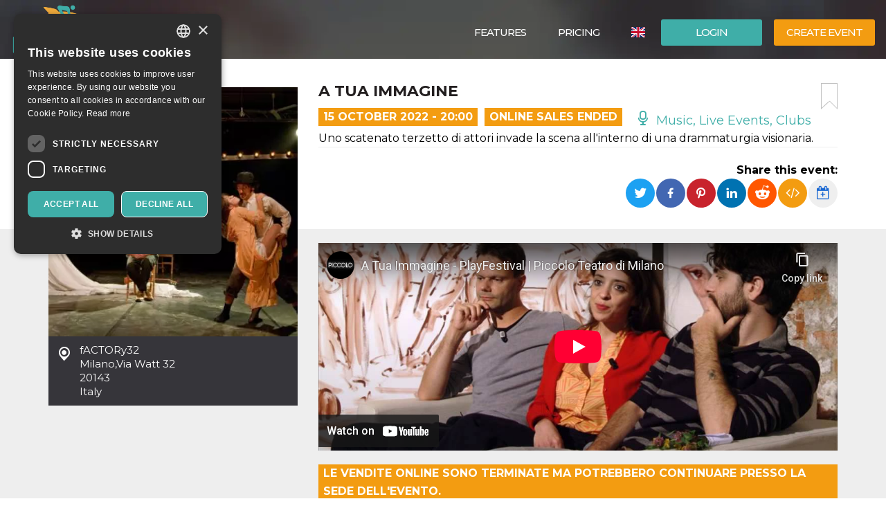

--- FILE ---
content_type: text/html; charset=UTF-8
request_url: https://oooh.events/en/evento/a-tua-immagine-biglietti-2/
body_size: 21565
content:
<!doctype html>
	<!--[if !IE]>
	<html class="webp no-js non-ie" lang="en-US"> <![endif]-->
	<!--[if IE 7 ]>
	<html class="webp no-js ie7" lang="en-US"> <![endif]-->
	<!--[if IE 8 ]>
	<html class="webp no-js ie8" lang="en-US"> <![endif]-->
	<!--[if IE 9 ]>
	<html class="webp no-js ie9" lang="en-US"> <![endif]-->
	<!--[if gt IE 9]><!-->
<html class="webp no-js" lang="en-US"> <!--<![endif]-->
	<head>
		<meta charset="UTF-8"/>
				<meta name="viewport" content="width=device-width,minimum-scale=1,maximum-scale=1,initial-scale=1">
		<title>A tua immagine &#124; OOOH.Events | Tickets for events, courses, meetings</title>
		<link rel="profile" href="https://gmpg.org/xfn/11" />
		<link rel="pingback" href="https://oooh.events/xmlrpc.php"/>
        <link rel="preconnect" href="https://fonts.gstatic.com" crossorigin>
		<meta name='robots' content='max-image-preview:large' />
<link rel='dns-prefetch' href='//maxcdn.bootstrapcdn.com' />
<link rel='dns-prefetch' href='//www.google.com' />
<link rel='dns-prefetch' href='//fonts.googleapis.com' />
<link rel="alternate" title="oEmbed (JSON)" type="application/json+oembed" href="https://oooh.events/en/wp-json/oembed/1.0/embed?url=https%3A%2F%2Foooh.events%2Fen%2Fevento%2Fa-tua-immagine-biglietti-2%2F" />
<link rel="alternate" title="oEmbed (XML)" type="text/xml+oembed" href="https://oooh.events/en/wp-json/oembed/1.0/embed?url=https%3A%2F%2Foooh.events%2Fen%2Fevento%2Fa-tua-immagine-biglietti-2%2F&#038;format=xml" />
<style id='wp-img-auto-sizes-contain-inline-css' type='text/css'>
img:is([sizes=auto i],[sizes^="auto," i]){contain-intrinsic-size:3000px 1500px}
/*# sourceURL=wp-img-auto-sizes-contain-inline-css */
</style>
<link rel='stylesheet' id='font-awesome-css' href='https://maxcdn.bootstrapcdn.com/font-awesome/4.6.3/css/font-awesome.min.css?ver=6.9' type='text/css' media='all' />
<link rel='stylesheet' id='font-bt4-css' href='https://oooh.events/wp-content/themes/bt4/core/css/bt4.css?ver=6.9' type='text/css' media='all' />
<style id='font-bt4-inline-css' type='text/css'>

				.icon-like.liked {
					color:#3faea8;
				}
				.actions .icon-like.liked {
					color:#f39c11;
				}
			
/*# sourceURL=font-bt4-inline-css */
</style>
<link rel='stylesheet' id='flag-icon-css-css' href='https://oooh.events/wp-content/themes/bt4/core/css/flag-icon.css?ver=6.9' type='text/css' media='all' />
<link rel='stylesheet' id='responsive-style-css' href='https://oooh.events/wp-content/uploads/wp-less/bt4/core/css/style-366605daeb.css' type='text/css' media='all' />
<link rel='stylesheet' id='bootstrap-css' href='https://oooh.events/wp-content/uploads/wp-lesshttps://oooh.events/wp-content/plugins/bt4-engine-frontend/static_assets/global/less/bootstrap-4e120ba0f0.css' type='text/css' media='all' />
<link rel='stylesheet' id='event-detail-css' href='https://oooh.events/wp-content/uploads/wp-lesshttps://oooh.events/wp-content/plugins/bt4-engine-frontend/static_assets/event_detail/less/event-detail-fe1ff752be.css' type='text/css' media='all' />
<link rel='stylesheet' id='bt4-engine-frontend-event-cards-css' href='https://oooh.events/wp-content/uploads/wp-lesshttps://oooh.events/wp-content/plugins/bt4-engine-frontend/static_assets/global/css/event-cards-4f9837fb92.css' type='text/css' media='all' />
<link rel='stylesheet' id='flip-timer-css' href='https://oooh.events/wp-content/uploads/wp-lesshttps://oooh.events/wp-content/plugins/bt4-engine-frontend/static_assets/event_detail/less/flipTimer-1bf30397fc.css' type='text/css' media='all' />
<link rel='stylesheet' id='add-to-homescreen-css' href='https://oooh.events/wp-content/plugins/bt4-engine-frontend/static_assets/global/js/add-to-homescreen/style/addtohomescreen.css?ver=3.2.3' type='text/css' media='all' />
<link rel='stylesheet' id='fancybox-css' href='https://oooh.events/wp-content/plugins/bt4-engine-frontend/static_assets/global/css/fancybox/jquery.fancybox.css?ver=2.15' type='text/css' media='all' />
<style id='wp-emoji-styles-inline-css' type='text/css'>

	img.wp-smiley, img.emoji {
		display: inline !important;
		border: none !important;
		box-shadow: none !important;
		height: 1em !important;
		width: 1em !important;
		margin: 0 0.07em !important;
		vertical-align: -0.1em !important;
		background: none !important;
		padding: 0 !important;
	}
/*# sourceURL=wp-emoji-styles-inline-css */
</style>
<link rel='stylesheet' id='wp-block-library-css' href='https://oooh.events/wp-includes/css/dist/block-library/style.min.css?ver=6.9' type='text/css' media='all' />
<style id='classic-theme-styles-inline-css' type='text/css'>
/*! This file is auto-generated */
.wp-block-button__link{color:#fff;background-color:#32373c;border-radius:9999px;box-shadow:none;text-decoration:none;padding:calc(.667em + 2px) calc(1.333em + 2px);font-size:1.125em}.wp-block-file__button{background:#32373c;color:#fff;text-decoration:none}
/*# sourceURL=/wp-includes/css/classic-themes.min.css */
</style>
<link rel='stylesheet' id='font-montserrat-css' href='https://fonts.googleapis.com/css?family=Montserrat%3Awght%40300%2C400%2C500%2C700%2C900&#038;display=swap&#038;ver=6.9' type='text/css' media='all' />
<link rel='stylesheet' id='responsive-media-queries-css' href='https://oooh.events/wp-content/uploads/wp-less/bt4/core/css/responsive-ddbc95d757.css' type='text/css' media='all' />
<link rel="https://api.w.org/" href="https://oooh.events/en/wp-json/" /><link rel="EditURI" type="application/rsd+xml" title="RSD" href="https://oooh.events/xmlrpc.php?rsd" />
<link rel="canonical" href="https://oooh.events/evento/a-tua-immagine-biglietti-2/" />
<link rel='shortlink' href='https://oooh.events/en/?p=152473' />
<link rel="icon" type="image/png" href="/wp-content/uploads/fbrfg/favicon-96x96.png" sizes="96x96" />
<link rel="icon" type="image/svg+xml" href="/wp-content/uploads/fbrfg/favicon.svg" />
<link rel="shortcut icon" href="/wp-content/uploads/fbrfg/favicon.ico" />
<link rel="apple-touch-icon" sizes="180x180" href="/wp-content/uploads/fbrfg/apple-touch-icon.png" />
<meta name="apple-mobile-web-app-title" content="OOOH.Events" />
<link rel="manifest" href="/wp-content/uploads/fbrfg/site.webmanifest" /><!-- We need this for debugging -->
<!-- oooh.EVENTS 1.9.7.6 -->
<meta name="description" content="Uno scatenato terzetto di attori invade la scena all&#039;interno di una drammaturgia visionaria." />
<meta name="keywords" content="davide gorla musiche originali enrico ballardini luci,assistere ai nostri spettacoli è necessario sottoscrivere,davide gorla diretto ed interpretato,tessera associativa annuale obbligatoria pari,monica gorla produzione odemà,vangelo secondo gesu’ cristo,retaggio delle culture irrigidite,jose’ saramago progetto drammaturgico,mistificazioni operate sul nome,************************************************************************ tessera associativa annuale"/>
<meta property="fb:app_id" content="314278995690155" />
<meta property="og:url" content="https://oooh.events/en/evento/a-tua-immagine-biglietti-2/" />
<meta property="og:type" content="event" />
<meta property="event:start_time" content="2022-10-15T20:00:00+02:00">
<meta property="event:end_time" content="2022-10-15T21:15:00+02:00">
<meta property="event:timezone" content="TZ_EUROPE_ROME">
<meta property="event:ticket_uri" content="https://oooh.events/en/evento/a-tua-immagine-biglietti-2/" />
<meta property="event:cover" content="https://oooh.events/event_data/49950_152473/f9781fe2-911f-4f1d-86e9-dc8eaf9175d8/event-og.jpg.webp" />
<meta property="event:name" content="A tua immagine" />
<meta property="og:title" content="A tua immagine" />
<meta property="og:description" content="Uno scatenato terzetto di attori invade la scena all&#039;interno di una drammaturgia visionaria." />
<meta property="og:image" content="https://oooh.events/event_data/49950_152473/f9781fe2-911f-4f1d-86e9-dc8eaf9175d8/event-og.jpg.webp" />
<meta property="og:image:alt" content="A tua immagine" />
<meta name="twitter:card" content="summary" />
<meta name="twitter:url" content="https://oooh.events/en/evento/a-tua-immagine-biglietti-2/" />
<meta name="twitter:title" content="A tua immagine" />
<meta name="twitter:description" content="Uno scatenato terzetto di attori invade la scena all&#039;interno di una drammaturgia visionaria." />
<meta name="twitter:image" content="https://oooh.events/event_data/49950_152473/f9781fe2-911f-4f1d-86e9-dc8eaf9175d8/event-og.jpg.webp" />
            <!-- Swetrix header -->
            <script data-cfasync="false" src="https://swetrix.org/swetrix.js" defer></script>
					<style type="text/css" id="wp-custom-css">
			.single-post .header-image {min-height: 530px !important;}

.card-content .detail-time {
font-size: 12px !important;
font-weight: bold !important;
}
.event .tickets table td span {
color: #525252 !important;
}
.event .tickets table td {
font-weight: 400 !important;
}
body {color: #000 !important;}
.event .intro, .event .description {
font-size: 16px !important;
color: #000 !important;
}
.help-block {
color: #000 !important;
}
label {
color: #000 !important;
}
.page-template-bt4_engine_my_account #my-account-tabs a {
color: #000 !important;
}
.page-template-bt4_engine_my_account .my-account-header h1 #my-account-title {
color: #000 !important;
}
.single-post .header-image h1 {
line-height: 100% !Important;
background-color: #000000ad !Important;
padding-left: 50px !Important;
}
mark, .mark {
    padding: .0em !important;
}

.video-container {
  position: relative;
  padding-bottom: 56.25%; /* Rapporto d'aspetto 16:9 */
  padding-top: 30px;
  height: 0;
  overflow: hidden;
}

.video-container iframe {
  position: absolute;
  top: 0;
  left: 0;
  width: 100%;
  height: 100%;
}
		</style>
			</head>

<body class="wp-singular evento-template-default single single-evento postid-152473 wp-theme-bt4 bt4-guest">

<div id="container" class="hfeed">

	<div id="header" class="inner-header">

				<div class="inner-header-container">
			<div class="inner-header-wrapper clearfix">
				<div class="grid col-940">

					
					<div id="logo" class="grid">
						<a href="https://oooh.events/en/"><img src="https://oooh.events/wp-content/themes/bt4/core/images/logo.png" alt="OOOH.Events"/></a>
					</div><!-- end of #logo -->
										<div class="grid login">
													<div class="xlarge login-btn">
								<a class="button btn btn-default" href="https://oooh.events/en/login/">Login</a>
							</div>
													<div class="xlarge register-btn">
							<a class="button featured btn btn-primary" href="https://oooh.events/en/create-edit-event/">Create event</a>
						</div>
					</div>
					                        <div class="grid lang-selector">
							<ul class="menu"><li class=""><a href="https://oooh.events/en/evento/a-tua-immagine-biglietti-2/"><span class="flag-icon flag-icon-gb" title="English"></span> <span class="active" title="English">English</span></a><ul class="sub-menu"><li class=""><a href="https://oooh.events/evento/a-tua-immagine-biglietti-2/"><span class="flag-icon flag-icon-it" title="Italiano"></span> <span class="" title="Italiano">Italiano</span></a><li class=""><a href="https://oooh.events/es/evento/a-tua-immagine-biglietti-2/"><span class="flag-icon flag-icon-es" title="Español"></span> <span class="" title="Español">Español</span></a></ul></li></ul>                        </div>
						                    <div class="main-nav grid">
                        <div id="responsive_current_menu_item" tabindex="1" role="button">A tua immagine</div>
						<ul id="menu-main-menu-eng" class="menu"><li class=" show-890 menu-item menu-item-type-post_type menu-item-object-page current-menu-item"><a class="language active"><span class="flag-icon flag-icon-gb" title="English"></span> <span class="active" title="English">English</span></a></li><li class=" show-890 menu-item menu-item-type-post_type menu-item-object-page"><a class="language" href="https://oooh.events/evento/a-tua-immagine-biglietti-2/"><span class="flag-icon flag-icon-it" title="Italiano"></span> <span class="" title="Italiano">Italiano</span></a></li><li class="separator show-890 menu-item menu-item-type-post_type menu-item-object-page"><a class="language" href="https://oooh.events/es/evento/a-tua-immagine-biglietti-2/"><span class="flag-icon flag-icon-es" title="Español"></span> <span class="" title="Español">Español</span></a></li><li class="show-890 menu-item menu-item-type-post_type menu-item-object-page"><a href="https://oooh.events/en/login/"><i class="fa fa-sign-in icon" aria-hidden="true"></i> Login</a></li><li class="show-890 menu-item menu-item-type-post_type menu-item-object-page separator"><a href="https://oooh.events/en/create-edit-event/"><i class="fa fa-pencil icon" aria-hidden="true"></i> Create event</a></li><li id="menu-item-139118" class="menu-item menu-item-type-post_type menu-item-object-page menu-item-139118"><a href="https://oooh.events/en/free-self-service-ticketing-solution-oooh-events/">Features</a></li>
<li id="menu-item-6421" class="menu-item menu-item-type-post_type menu-item-object-page menu-item-6421"><a href="https://oooh.events/en/pricing/">Pricing</a></li>
</ul>                        <a id="responsive_menu_button" tabindex="1" role="button"></a>
                    </div>
				</div>
			</div>
		</div>
		<div class="inner-header-overlay"></div>

		
	</div><!-- end of #header -->
	
<div class="containerFrontend">	<div class="container event" itemscope itemtype="https://schema.org/TheaterEvent">
		<div class="row">
			<div class="left-col col-sm-4">
                <meta itemprop="eventAttendanceMode" content="https://schema.org/OfflineEventAttendanceMode"/>
								<a class="main-image fancybox" rel="event-gallery" href="https://oooh.events/event_data/49950_152473/f9781fe2-911f-4f1d-86e9-dc8eaf9175d8/large.jpg.webp" itemprop="image">
                    <img class="img-responsive hidden-xs" src="https://oooh.events/event_data/49950_152473/f9781fe2-911f-4f1d-86e9-dc8eaf9175d8/event-main.jpg.webp" alt="A tua immagine" title="A tua immagine">
                    <img class="img-responsive visible-xs" src="https://oooh.events/event_data/49950_152473/f9781fe2-911f-4f1d-86e9-dc8eaf9175d8/event-main.jpg.webp" srcset="https://oooh.events/event_data/49950_152473/f9781fe2-911f-4f1d-86e9-dc8eaf9175d8/event-main.jpg.webp 360w, https://oooh.events/event_data/49950_152473/f9781fe2-911f-4f1d-86e9-dc8eaf9175d8/event-main-large.jpg.webp 767w" alt="A tua immagine" title="A tua immagine">
					</a>				<div class="location-address" itemprop="location" itemscope itemtype="http://schema.org/Place">
					<span itemprop="name">fACTORy32</span><br>
					<span itemprop="address" itemscope itemtype="http://schema.org/PostalAddress">
						<span itemprop="addressLocality">Milano</span>,<span itemprop="streetAddress">Via Watt 32</span><br><span itemprop="postalCode">20143</span><br>						<span itemprop="addressCountry">Italy</span>
					</span>
					<div class="hide" itemprop="geo" itemscope itemtype="http://schema.org/GeoCoordinates">
						<meta itemprop="latitude" content="45.4440424"/>
						<meta itemprop="longitude" content="9.1503519"/>
					</div>
				</div>
				                    <iframe id="location-map" class="location-map" frameborder="0" src="https://www.google.com/maps/embed/v1/place?key=AIzaSyCjaQs1Fweow3zJr3GY52_yPOHySrMqK4U&q=Via+Watt+32%2C+20143+20143+Milano%2C+Italy&language=en" allowfullscreen></iframe>
                    						<div itemprop="organizer" itemscope itemtype="http://schema.org/Organization"
								class="organizer text-center has-email">								<a href="https://oooh.events/en/organizzatore/factory32/"><img itemprop="logo" src="https://oooh.events/user_data/49950/36913467-4616-4685-b200-48fbf43723d6/organizer-event-view-large.png.webp" class="img-responsive center-block" alt="fACTORy32" title="fACTORy32"></a>
								<h4>Organizer</h4>								<a href="https://oooh.events/en/organizzatore/factory32/" class="organizer-name" itemprop="url"><span itemprop="name">fACTORy32</span></a>
								                                <button type="button" class="btn btn-default" data-toggle="modal" data-target="#organizer-contact">Contact Organizer</button>
                                                                <meta itemprop="sameAs" content="https://www.facebook.com/factory32milano/"/>
                                                                <meta itemprop="sameAs" content="https://www.instagram.com/factory32milano/?hl=en"/>
								                                <meta itemprop="sameAs" content="https://www.factory32.it/"/>
														</div>
											<div class="hide" itemprop="performer" itemscope itemtype="http://schema.org/Organization">
													<span itemprop="name">Odemà</span>
												</div>
											<div class="social-profiles">
															<div class="profile facebook">
										<a href="https://www.facebook.com/factory32milano/" target="_blank">/factory32milano</a>
									</div>
																		<div class="profile instagram">
										<a href="https://www.instagram.com/factory32milano/" target="_blank">/factory32milano</a>
									</div>
																		<div class="profile default">
										<a href="https://www.assofacile.it/calendario/factory32/iscriviti" target="_blank">/iscriviti</a>
									</div>
															</div>			</div>
			<div class="right-col col-sm-8">
				<div class="padding-sm">
					<div class="main-info">
						<a href="#" class="bookmark pull-right" title="Add a bookmark"></a>
						<h1 itemprop="name">A tua immagine</h1>
						<div class="top-toolbar clearfix">
															<div class="date pull-left" itemprop="startDate" content="2022-10-15T20:00:00+02:00">15 October 2022 - 20:00</div>
																	<div class="date pull-left sales-ended">
										Online sales ended									</div>
									<span class="hide" itemprop="endDate" content="2022-10-15T21:15:00+02:00"></span>							<div class="category pull-left">
								<a href="https://oooh.events/en/category/music-live-events-clubs/"><span class="icon-live "></span> Music, Live Events, Clubs </a>							</div>
													</div>
													<div class="intro" itemprop="disambiguatingDescription">Uno scatenato terzetto di attori invade la scena all'interno di una drammaturgia visionaria.</div>					</div>
					<div class="social clearfix">
						                        <div class="pull-right">
                            <div class="share-label">
                                <strong>Share this event:</strong>
                            </div>
                                                            <div class="dropdown pull-right" title="Add to calendar" data-toggle="tooltip" data-placement="top">
                                    <button id="add-to-calendar" type="button" data-toggle="dropdown" aria-haspopup="true" aria-expanded="false">
                                        <i class="fa fa-calendar-plus-o" aria-hidden="true"></i>
                                    </button>
                                    <ul class="dropdown-menu" aria-labelledby="add-to-calendar">
                                        <li>
                                            <a target="_blank" href="https://calendar.google.com/calendar/render?action=TEMPLATE&dates=20221015T180000Z/20221015T191500Z&ctz=Europe/Rome&text=A+tua+immagine&details=Uno+scatenato+terzetto+di+attori+invade+la+scena+all%27interno+di+una+drammaturgia+visionaria.&location=fACTORy32%2C+Via+Watt+32%2C+20143+20143+Milano%2C+Italy">
                                                <i class="fa fa-calendar" aria-hidden="true"></i>
                                                Google Calendar                                            </a>
                                        </li>
                                        <li>
                                            <a href="[data-uri]">
                                                <i class="fa fa-apple" aria-hidden="true"></i>
                                                Apple Calendar                                            </a>
                                        </li>
                                        <li>
                                            <a href="https://outlook.live.com/calendar/deeplink/compose?path=/calendar/action/compose&rru=addevent&startdt=2022-10-15T18:00:00Z&enddt=2022-10-15T19:15:00Z&subject=A%20tua%20immagine&body=Uno%20scatenato%20terzetto%20di%20attori%20invade%20la%20scena%20all%27interno%20di%20una%20drammaturgia%20visionaria.&location=fACTORy32%2C%20Via%20Watt%2032%2C%2020143%2020143%20Milano%2C%20Italy">
                                                <i class="fa fa-windows" aria-hidden="true"></i>
                                                Outlook Calendar                                            </a>
                                        </li>
                                        <li>
                                            <a target="_blank" href="https://calendar.yahoo.com/?v=60&view=d&type=20&ST=20221015T180000Z&ET=20221015T191500Z&TITLE=A%20tua%20immagine&DESC=Uno%20scatenato%20terzetto%20di%20attori%20invade%20la%20scena%20all%27interno%20di%20una%20drammaturgia%20visionaria.&in_loc=fACTORy32%2C%20Via%20Watt%2032%2C%2020143%2020143%20Milano%2C%20Italy">
                                                <i class="fa fa-yahoo" aria-hidden="true"></i>
                                                Yahoo Calendar                                            </a>
                                        </li>
                                    </ul>
                                </div>
                                                            <a class="embed" href="#" title="Embed event" data-toggle="popover" data-content="&lt;textarea id=&quot;embed-event&quot;&gt;&lt;iframe width=&quot;560&quot; height=&quot;500&quot; src=&quot;https://oooh.events/wp-admin/admin-ajax.php?action=embed-event&amp;id=152473&amp;lang=en&quot; frameborder=&quot;0&quot;&gt;&lt;/iframe&gt;&lt;/textarea&gt;"><i class="fa fa-code" aria-hidden="true"></i></a>

                            <ul class="rrssb-buttons pull-right unclear">
                                <li class="rrssb-twitter">
                                    <a href="https://twitter.com/intent/tweet?text=A tua immagine%20Uno scatenato terzetto di attori invade la scena all&#039;interno di una drammaturgia visionaria.%20https://oooh.events/en/evento/a-tua-immagine-biglietti-2/"
                                       class="popup">
                                        <span class="rrssb-icon"></span>
                                        <span class="rrssb-text">Twitter</span>
                                    </a>
                                </li>
                                <li class="rrssb-facebook">
                                    <a href="https://www.facebook.com/sharer/sharer.php?u=https://oooh.events/en/evento/a-tua-immagine-biglietti-2/" class="popup">
                                        <span class="rrssb-icon"></span>
                                        <span class="rrssb-text">Facebook</span>
                                    </a>
                                </li>
                                <li class="rrssb-pinterest">
                                    <a href="https://pinterest.com/pin/create/button/?url=https://oooh.events/en/evento/a-tua-immagine-biglietti-2/&amp;media=https://oooh.events/event_data/49950_152473/f9781fe2-911f-4f1d-86e9-dc8eaf9175d8/event-og.jpg.webp&amp;description=A tua immagine%20Uno scatenato terzetto di attori invade la scena all&#039;interno di una drammaturgia visionaria." class="popup">
                                        <span class="rrssb-icon"></span>
                                        <span class="rrssb-text">Pinterest</span>
                                    </a>
                                </li>
                                <li class="rrssb-linkedin">
                                    <a href="http://www.linkedin.com/shareArticle?mini=true&amp;url=https://oooh.events/en/evento/a-tua-immagine-biglietti-2/&amp;title=A tua immagine&amp;summary=Uno scatenato terzetto di attori invade la scena all&#039;interno di una drammaturgia visionaria." class="popup">
                                        <span class="rrssb-icon"></span>
                                        <span class="rrssb-text">LinkedIn</span>
                                    </a>
                                </li>
                                <li class="rrssb-reddit">
                                    <a href="http://www.reddit.com/submit?url=https://oooh.events/en/evento/a-tua-immagine-biglietti-2/&title=A tua immagine&text=Uno scatenato terzetto di attori invade la scena all&#039;interno di una drammaturgia visionaria." class="popup">
                                        <span class="rrssb-icon"></span>
                                        <span class="rrssb-text">Reddit</span>
                                    </a>
                                </li>
                            </ul>
                        </div>
					</div>
				</div>
				<div class="grey-bg-sm">
												<div class="youtube">
                                <iframe width="100%" height="300" src="https://www.youtube-nocookie.com/embed/2-KK5vNE6ns?rel=0&amp;showinfo=0" frameborder="0" allowfullscreen></iframe>
							</div>
														<div class="sales-ended-notice pull-left">Le vendite online sono terminate ma potrebbero continuare presso la sede dell'evento.</div>
							<div class="clearfix"></div>
														<div class="description">
								<h2>Event details</h2>
								<description itemprop="description">fACTORy32 - Stagione Teatrale 2022/2023<br />
/ Come Back Home /<br />
*************************************************************************<br />
dal 14 al 16 ottobre 2022<br />
venerdì e sabato ore 20.00 - domenica ore 16.00<br />
<br />
A TUA IMMAGINE<br />
ISPIRATO A IL VANGELO SECONDO GESU’ CRISTO DI JOSE’ SARAMAGO <br />
<br />
progetto drammaturgico di Davide Gorla <br />
diretto ed interpretato da Enrico Ballardini, Giulia D'Imperio e Davide Gorla <br />
musiche originali Enrico Ballardini <br />
luci di Monica Gorla <br />
produzione Odemà<br />
<br />
Uno scatenato terzetto di personaggi e di attori invade la scena all’interno di una drammaturgia visionaria, in cui gli uomini interrogano la propria storia, il retaggio delle culture irrigidite, le mistificazioni operate sul nome e in nome di Dio, e dove invece, chi umano non è, mostra improvvise debolezze, cedimenti e calcoli di parte. Una messa in scena leggera e profonda, dove una ricerca d’attore, che evoca i linguaggi del cabaret e del pastiche comico, incontra un livello di pensiero complesso e inusuale raccogliendo e rilanciando suggestioni di José Saramago, Goethe, Milton e Pessoa per approdare a un’ipotesi inedita.<br />
<br />
************************************************************************<br />
<br />
TESSERA ASSOCIATIVA ANNUALE<br />
<br />
Ti ricordiamo che per assistere ai nostri spettacoli è necessario sottoscrivere la tessera associativa annuale obbligatoria pari a € 2,00. Per tutte le informazioni e per la sottoscrizione online, visita il sito: https://www.assofacile.it/calendario/factory32/iscriviti<br />
<br />
info@factory32.it<br />
www.factory32.it<br />
</description>
							</div>
														<div class="youtube">
                                <iframe width="100%" height="300" src="https://www.youtube-nocookie.com/embed/AitANEUaG7k?rel=0&amp;showinfo=0" frameborder="0" allowfullscreen></iframe>
							</div>
											</div>
			</div>
		</div>
	</div>
	<div class="backdrop"></div>
	<div class="organizer-events">
		<div class="container">
			<div class="row">
				<div class="col-md-12">
					<div class="title">
						<h2>Other events of the same organizer</h2>
					</div>
				</div>
			</div>
			<div class="row">
				<div id="event-405653" class="event col-md-4 col-sm-6">
    <div class="card">
                <a href="https://oooh.events/en/evento/beyond-therapy-biglietti/">
			            <div class="card-image" style="background-image: url('https://oooh.events/event_data/49950_405653/c33cb2a6-ae82-4262-b92b-c74f906ae772/event-main.jpg.webp')">
	            <img class="card-image-placeholder" src="https://oooh.events/wp-content/plugins/bt4-engine-frontend/static_assets/global/images/event-card-placeholder.png" alt="">
            </div><!-- card image -->
        </a>
	    <div class="actions row">
		    <div class="col-xs-6">
			    					    <i class="fa fa-tag" aria-hidden="true" title="Ticket prices"></i>
			            from: 16.65 €		    </div>
		    <div class="col-xs-6">
			                    <ul class="rrssb-buttons pull-right">
                    <li class="rrssb-twitter">
                        <a href="https://twitter.com/intent/tweet?text=BEYOND THERAPY%20https://oooh.events/en/evento/beyond-therapy-biglietti/"
                           class="popup">
                            <span class="rrssb-icon"></span>
                            <span class="rrssb-text">Twitter</span>
                        </a>
                    </li>
                    <li class="rrssb-facebook">
                        <a href="https://www.facebook.com/sharer/sharer.php?u=https://oooh.events/en/evento/beyond-therapy-biglietti/" class="popup">
                            <span class="rrssb-icon"></span>
                            <span class="rrssb-text">Facebook</span>
                        </a>
                    </li>
                    <li class="rrssb-pinterest">
                        <a href="https://pinterest.com/pin/create/button/?url=https://oooh.events/en/evento/beyond-therapy-biglietti/&amp;media=https://oooh.events/event_data/49950_405653/c33cb2a6-ae82-4262-b92b-c74f906ae772/%20FOTO%20STAGIONE%20OOOH%20EVENTS%202526-8.jpg&amp;description=BEYOND THERAPY%20Beyond Therapy è una commedia brillante: una terapia d’urto esilarante, romantica e decisamente fuori controllo." class="popup">
                            <span class="rrssb-icon"></span>
                            <span class="rrssb-text">Pinterest</span>
                        </a>
                    </li>
                </ul>
		    </div>
	    </div>
        <div class="card-content">
            <div class="card-title">
                <div class="category"><a href="https://oooh.events/en/category/music-live-events-clubs/" rel="tag">Music, Live Events, Clubs</a></div>
                <div class="detail">
                    <div class="title"><a href="https://oooh.events/en/evento/beyond-therapy-biglietti/">BEYOND THERAPY</a></div>
                    <div class="row">
						                            <div class="col-xs-5 detail-time-container">
                                <div class="detail-time">31 January 2026</div>
                            </div>
							                        <div class="col-xs-7 detail-location">
                            <span class="icon-checkin2"></span> fACTORy32, Milano                        </div>
                    </div>
                </div>
            </div>
        </div><!-- card content -->
        <div class="ball"></div>
    </div>
</div>
<script type="application/ld+json">{"@context":"http:\/\/schema.org","@type":"TheaterEvent","name":"BEYOND THERAPY","startDate":"2026-01-31T19:30:00+01:00","location":{"@type":"Place","name":"fACTORy32","address":{"@type":"PostalAddress","streetAddress":"Via Watt 32","addressLocality":"Milano","addressCountry":"Italy","postalCode":"20143"}},"description":"fACTORy32 | STAGIONE 2025\/2026 - \"HERE\" \n\nATTENZIONE!\nPrima di procedere con l'acquisto dei biglietti leggi con attenzione:\n\nVi ricordiamo che tutte le nostre attivit\u00e0 sono riservate ai soci. Pertanto, \u00e8 necessario inoltrare richiesta di associazione entro e non oltre 24h prima l'inizio dell'evento al quale si intende assistere. La mancata richiesta e conseguente accettazione, comporter\u00e0 l'impossibilit\u00e0 di accedere alla sala.\n\nLa tessera ha una quota associativa di \u20ac 2,00 che dovr\u00e0 essere pagata direttamente al botteghino del teatro il giorno dell'evento al quale si intende partecipare. Per tutte le informazioni e per compilare il form di registrazione clicca sul tasto ISCRIVITI presente in questa pagina, oppure visita il sito: https:\/\/gestionale.assofacile.it\/calendario\/factory32\/iscriviti\n\n_____________________________________________________________________________________\n\nSTAGIONE 2025\/2026\n\nDal 31 gennaio al 1 febbraio 2026\nsabato ore 19.30 - domenica ore 16.30\n\nBEYOND THERAPY - E se la terapia non funziona?\ndi Christopher Durang\nregia Arturo Di Tullio\ntraduzione Giovanni Lombardo Radice\ncon Arturo Di Tullio, Monica Faggiani, Elizabeth Annable, Enrico Ballardini e Daniele Cauduro\nproduzione Alta Luce Teatro\n\nA Manhattan, Bruce e Prudence cercano l\u2019amore\u2026 su consiglio del loro terapista. Lui \u00e8 bisessuale e ipersensibile, lei lo trova troppo fragile: il primo appuntamento \u00e8 un disastro. Tra analisti seduttori e psicologhe instabili, tutto si complica. Un nuovo annuncio li fa rincontrare, ed \u00e8 di nuovo il primo appuntamento. Tra divergenze e attrazione, provano a far funzionare la loro relazione. Ma l\u2019arrivo di Bob, l\u2019amante geloso di Bruce, fa esplodere ogni equilibrio. Beyond Therapy \u00e8 una commedia brillante: una terapia d\u2019urto esilarante, romantica e decisamente fuori controllo.\n\nDURATA: 75 MINUTI\n\n_____________________________________________________________________________________\n\n\ud83d\udce9 Contatti\nPer qualsiasi domanda o informazione, puoi scriverci all\u2019indirizzo:\n\u2709\ufe0f info@factory32.it\n\nOppure chiamarci al numero:\n\ud83d\udcde +39 333 281 7924\n\n\ud83d\udccc Segreteria attiva\nDal luned\u00ec al venerd\u00ec\nDalle 15:00 alle 19:30\n\n\ud83d\ude97 Come Raggiungerci\nCon i mezzi pubblici\n\nMetro M2 (linea verde): fermata Romolo\nAutobus 47: 5 fermate fino a Via Watt \/ Piazza Ohm\nIn auto\n\u00c8 disponibile un parcheggio interno gratuito nel weekend fino ad esaurimento posti\n\n\ud83d\udccd Dove Siamo\nfACTORy32\nVia Giacomo Watt, 32\n20143 Milano (MI)\n\ninfo@factory32.it - www.factory32.it\n\n\ud83d\udcf2 Seguici su tutti i social: @factory32milano","endDate":"2026-01-31T20:45:00+01:00","disambiguatingDescription":"Beyond Therapy \u00e8 una commedia brillante: una terapia d\u2019urto esilarante, romantica e decisamente fuori controllo.","image":"https:\/\/oooh.events\/event_data\/49950_405653\/c33cb2a6-ae82-4262-b92b-c74f906ae772\/event-main-large.jpg.webp","eventAttendanceMode":"https:\/\/schema.org\/OfflineEventAttendanceMode","organizer":{"@type":"Organization","name":"fACTORy32","url":"https:\/\/oooh.events\/en\/organizzatore\/factory32\/","sameAs":["https:\/\/www.facebook.com\/factory32milano\/","https:\/\/www.instagram.com\/factory32milano\/?hl=en","https:\/\/www.factory32.it\/"],"logo":"36913467-4616-4685-b200-48fbf43723d6","address":{"@type":"PostalAddress","addressLocality":"Milano","streetAddress":"Via Cadore 30","addressCountry":"IT","postalCode":"20135"}},"performer":{"@type":"Organization","name":"Alta Luce Teatro"},"offers":[{"@type":"Offer","url":"https:\/\/oooh.events\/en\/evento\/beyond-therapy-biglietti\/#tickets-form","price":15,"priceCurrency":"EUR","availability":"http:\/\/schema.org\/InStock","validFrom":"2025-07-23T17:05:00+02:00","validThrough":"2026-01-31T19:30:00+01:00"},{"@type":"Offer","url":"https:\/\/oooh.events\/en\/evento\/beyond-therapy-biglietti\/#tickets-form","price":12,"priceCurrency":"EUR","availability":"http:\/\/schema.org\/InStock","validFrom":"2025-07-23T17:05:00+02:00","validThrough":"2026-01-31T19:30:00+01:00"},{"@type":"Offer","url":"https:\/\/oooh.events\/en\/evento\/beyond-therapy-biglietti\/#tickets-form","price":7,"priceCurrency":"EUR","availability":"http:\/\/schema.org\/InStock","validFrom":"2025-07-23T17:05:00+02:00","validThrough":"2026-01-31T19:30:00+01:00"},{"@type":"Offer","url":"https:\/\/oooh.events\/en\/evento\/beyond-therapy-biglietti\/#tickets-form","price":0,"priceCurrency":"EUR","availability":"http:\/\/schema.org\/InStock","validFrom":"2025-07-23T17:05:00+02:00","validThrough":"2026-01-31T19:30:00+01:00"},{"@type":"Offer","url":"https:\/\/oooh.events\/en\/evento\/beyond-therapy-biglietti\/#tickets-form","price":1.5,"priceCurrency":"EUR","availability":"http:\/\/schema.org\/InStock","validFrom":"2025-07-24T11:40:00+02:00","validThrough":"2026-01-31T19:30:00+01:00"},{"@type":"Offer","url":"https:\/\/oooh.events\/en\/evento\/beyond-therapy-biglietti\/#tickets-form","price":12,"priceCurrency":"EUR","availability":"http:\/\/schema.org\/InStock","validFrom":"2025-09-19T15:20:00+02:00","validThrough":"2026-01-31T19:30:00+01:00"},{"@type":"Offer","url":"https:\/\/oooh.events\/en\/evento\/beyond-therapy-biglietti\/#tickets-form","price":12,"priceCurrency":"EUR","availability":"http:\/\/schema.org\/InStock","validFrom":"2025-10-03T10:40:00+02:00","validThrough":"2026-01-31T19:30:00+01:00"},{"@type":"Offer","url":"https:\/\/oooh.events\/en\/evento\/beyond-therapy-biglietti\/#tickets-form","price":10,"priceCurrency":"EUR","availability":"http:\/\/schema.org\/InStock","validFrom":"2025-12-03T13:00:00+01:00","validThrough":"2026-01-31T19:30:00+01:00"}]}</script><div id="event-405659" class="event col-md-4 col-sm-6">
    <div class="card">
                <a href="https://oooh.events/en/evento/il-canto-del-cigno-biglietti/">
			            <div class="card-image" style="background-image: url('https://oooh.events/event_data/49950_405659/ffbe224e-22ad-41a5-9a31-f80c80ad5e3a/event-main.jpg.webp')">
	            <img class="card-image-placeholder" src="https://oooh.events/wp-content/plugins/bt4-engine-frontend/static_assets/global/images/event-card-placeholder.png" alt="">
            </div><!-- card image -->
        </a>
	    <div class="actions row">
		    <div class="col-xs-6">
			    					    <i class="fa fa-tag" aria-hidden="true" title="Ticket prices"></i>
			            from: 16.65 €		    </div>
		    <div class="col-xs-6">
			                    <ul class="rrssb-buttons pull-right">
                    <li class="rrssb-twitter">
                        <a href="https://twitter.com/intent/tweet?text=IL CANTO DEL CIGNO%20https://oooh.events/en/evento/il-canto-del-cigno-biglietti/"
                           class="popup">
                            <span class="rrssb-icon"></span>
                            <span class="rrssb-text">Twitter</span>
                        </a>
                    </li>
                    <li class="rrssb-facebook">
                        <a href="https://www.facebook.com/sharer/sharer.php?u=https://oooh.events/en/evento/il-canto-del-cigno-biglietti/" class="popup">
                            <span class="rrssb-icon"></span>
                            <span class="rrssb-text">Facebook</span>
                        </a>
                    </li>
                    <li class="rrssb-pinterest">
                        <a href="https://pinterest.com/pin/create/button/?url=https://oooh.events/en/evento/il-canto-del-cigno-biglietti/&amp;media=https://oooh.events/event_data/49950_405659/ffbe224e-22ad-41a5-9a31-f80c80ad5e3a/%20FOTO%20STAGIONE%20OOOH%20EVENTS%202526-9.jpg&amp;description=IL CANTO DEL CIGNO%20Il canto del cigno è un piccolo capolavoro che celebra il teatro come rifugio e verità." class="popup">
                            <span class="rrssb-icon"></span>
                            <span class="rrssb-text">Pinterest</span>
                        </a>
                    </li>
                </ul>
		    </div>
	    </div>
        <div class="card-content">
            <div class="card-title">
                <div class="category"><a href="https://oooh.events/en/category/music-live-events-clubs/" rel="tag">Music, Live Events, Clubs</a></div>
                <div class="detail">
                    <div class="title"><a href="https://oooh.events/en/evento/il-canto-del-cigno-biglietti/">IL CANTO DEL CIGNO</a></div>
                    <div class="row">
						                            <div class="col-xs-5 detail-time-container">
                                <div class="detail-time">20 February 2026</div>
                            </div>
							                        <div class="col-xs-7 detail-location">
                            <span class="icon-checkin2"></span> fACTORy32, Milano                        </div>
                    </div>
                </div>
            </div>
        </div><!-- card content -->
        <div class="ball"></div>
    </div>
</div>
<script type="application/ld+json">{"@context":"http:\/\/schema.org","@type":"TheaterEvent","name":"IL CANTO DEL CIGNO","startDate":"2026-02-20T19:30:00+01:00","location":{"@type":"Place","name":"fACTORy32","address":{"@type":"PostalAddress","streetAddress":"Via Watt 32","addressLocality":"Milano","addressCountry":"Italy","postalCode":"20143"}},"description":"fACTORy32 | STAGIONE 2025\/2026 - \"HERE\" \n\nATTENZIONE!\nPrima di procedere con l'acquisto dei biglietti leggi con attenzione:\n\nVi ricordiamo che tutte le nostre attivit\u00e0 sono riservate ai soci. Pertanto, \u00e8 necessario inoltrare richiesta di associazione entro e non oltre 24h prima l'inizio dell'evento al quale si intende assistere. La mancata richiesta e conseguente accettazione, comporter\u00e0 l'impossibilit\u00e0 di accedere alla sala.\n\nLa tessera ha una quota associativa di \u20ac 2,00 che dovr\u00e0 essere pagata direttamente al botteghino del teatro il giorno dell'evento al quale si intende partecipare. Per tutte le informazioni e per compilare il form di registrazione clicca sul tasto ISCRIVITI presente in questa pagina, oppure visita il sito: https:\/\/gestionale.assofacile.it\/calendario\/factory32\/iscriviti\n\n_____________________________________________________________________________________\n\nSTAGIONE 2025\/2026\n\nDal 20 al 22 febbraio 2026\nvenerd\u00ec e sabato ore 19.30 - domenica ore 16.30\n\nIL CANTO DEL CIGNO\nda Anton \u010cechov\nelaborazione drammaturgica Antonello Antinolfi\ncon Ettore Distasio e Francesco Leschiera\nregia Francesco Leschiera \nproduzione Teatro del Simposio\n\nUn vecchio attore si risveglia, solo, in camerino: il teatro \u00e8 vuoto, la vita anche. \u00c8 Vasilij Svetlovidov, che tra ricordi, rimpianti e fantasmi, rivive la sua esistenza in scena. In una notte sospesa, si confessa al pubblico e a se stesso. Il canto del cigno \u00e8 il suo ultimo atto: fragile, struggente, profondamente umano. \u010cechov indaga il mestiere dell\u2019attore come dono e condanna. Un monologo che racconta la fine, ma anche la forza del ricordo, e dell\u2019arte. Un classico breve, intenso, che tocca il cuore di ogni generazione. Un piccolo capolavoro che celebra il teatro come rifugio e verit\u00e0.\n\nDURATA: 60 MINUTI\n\n_____________________________________________________________________________________\n\n\ud83d\udce9 Contatti\nPer qualsiasi domanda o informazione, puoi scriverci all\u2019indirizzo:\n\u2709\ufe0f info@factory32.it\n\nOppure chiamarci al numero:\n\ud83d\udcde +39 333 281 7924\n\n\ud83d\udccc Segreteria attiva\nDal luned\u00ec al venerd\u00ec\nDalle 15:00 alle 19:30\n\n\ud83d\ude97 Come Raggiungerci\nCon i mezzi pubblici\n\nMetro M2 (linea verde): fermata Romolo\nAutobus 47: 5 fermate fino a Via Watt \/ Piazza Ohm\nIn auto\n\u00c8 disponibile un parcheggio interno gratuito nel weekend fino ad esaurimento posti\n\n\ud83d\udccd Dove Siamo\nfACTORy32\nVia Giacomo Watt, 32\n20143 Milano (MI)\n\ninfo@factory32.it - www.factory32.it\n\n\ud83d\udcf2 Seguici su tutti i social: @factory32milano","endDate":"2026-02-20T20:30:00+01:00","disambiguatingDescription":"Il canto del cigno \u00e8 un piccolo capolavoro che celebra il teatro come rifugio e verit\u00e0.","image":"https:\/\/oooh.events\/event_data\/49950_405659\/ffbe224e-22ad-41a5-9a31-f80c80ad5e3a\/event-main-large.jpg.webp","eventAttendanceMode":"https:\/\/schema.org\/OfflineEventAttendanceMode","organizer":{"@type":"Organization","name":"fACTORy32","url":"https:\/\/oooh.events\/en\/organizzatore\/factory32\/","sameAs":["https:\/\/www.facebook.com\/factory32milano\/","https:\/\/www.instagram.com\/factory32milano\/?hl=en","https:\/\/www.factory32.it\/"],"logo":"36913467-4616-4685-b200-48fbf43723d6","address":{"@type":"PostalAddress","addressLocality":"Milano","streetAddress":"Via Cadore 30","addressCountry":"IT","postalCode":"20135"}},"performer":{"@type":"Organization","name":"Teatro del Simposio"},"offers":[{"@type":"Offer","url":"https:\/\/oooh.events\/en\/evento\/il-canto-del-cigno-biglietti\/#tickets-form","price":15,"priceCurrency":"EUR","availability":"http:\/\/schema.org\/InStock","validFrom":"2025-07-23T17:05:00+02:00","validThrough":"2026-02-20T19:30:00+01:00"},{"@type":"Offer","url":"https:\/\/oooh.events\/en\/evento\/il-canto-del-cigno-biglietti\/#tickets-form","price":12,"priceCurrency":"EUR","availability":"http:\/\/schema.org\/InStock","validFrom":"2025-07-23T17:05:00+02:00","validThrough":"2026-02-20T19:30:00+01:00"},{"@type":"Offer","url":"https:\/\/oooh.events\/en\/evento\/il-canto-del-cigno-biglietti\/#tickets-form","price":7,"priceCurrency":"EUR","availability":"http:\/\/schema.org\/InStock","validFrom":"2025-07-23T17:05:00+02:00","validThrough":"2026-02-20T19:30:00+01:00"},{"@type":"Offer","url":"https:\/\/oooh.events\/en\/evento\/il-canto-del-cigno-biglietti\/#tickets-form","price":0,"priceCurrency":"EUR","availability":"http:\/\/schema.org\/InStock","validFrom":"2025-07-23T17:05:00+02:00","validThrough":"2026-02-20T19:30:00+01:00"},{"@type":"Offer","url":"https:\/\/oooh.events\/en\/evento\/il-canto-del-cigno-biglietti\/#tickets-form","price":1.5,"priceCurrency":"EUR","availability":"http:\/\/schema.org\/InStock","validFrom":"2025-07-24T11:40:00+02:00","validThrough":"2026-02-20T19:30:00+01:00"},{"@type":"Offer","url":"https:\/\/oooh.events\/en\/evento\/il-canto-del-cigno-biglietti\/#tickets-form","price":10,"priceCurrency":"EUR","availability":"http:\/\/schema.org\/InStock","validFrom":"2025-12-03T13:05:00+01:00","validThrough":"2026-02-20T19:30:00+01:00"},{"@type":"Offer","url":"https:\/\/oooh.events\/en\/evento\/il-canto-del-cigno-biglietti\/#tickets-form","price":12,"priceCurrency":"EUR","availability":"http:\/\/schema.org\/InStock","validFrom":"2025-12-03T13:05:00+01:00","validThrough":"2026-02-20T19:30:00+01:00"},{"@type":"Offer","url":"https:\/\/oooh.events\/en\/evento\/il-canto-del-cigno-biglietti\/#tickets-form","price":12,"priceCurrency":"EUR","availability":"http:\/\/schema.org\/InStock","validFrom":"2025-12-03T13:05:00+01:00","validThrough":"2026-02-20T19:30:00+01:00"}]}</script><div id="event-405666" class="event col-md-4 col-sm-6">
    <div class="card">
                <a href="https://oooh.events/en/evento/sirene-biglietti-2/">
			            <div class="card-image" style="background-image: url('https://oooh.events/event_data/49950_405666/7ec42425-80eb-458b-b70c-42de0a85d4d4/event-main.jpg.webp')">
	            <img class="card-image-placeholder" src="https://oooh.events/wp-content/plugins/bt4-engine-frontend/static_assets/global/images/event-card-placeholder.png" alt="">
            </div><!-- card image -->
        </a>
	    <div class="actions row">
		    <div class="col-xs-6">
			    					    <i class="fa fa-tag" aria-hidden="true" title="Ticket prices"></i>
			            from: 16.65 €		    </div>
		    <div class="col-xs-6">
			                    <ul class="rrssb-buttons pull-right">
                    <li class="rrssb-twitter">
                        <a href="https://twitter.com/intent/tweet?text=SIRENE%20https://oooh.events/en/evento/sirene-biglietti-2/"
                           class="popup">
                            <span class="rrssb-icon"></span>
                            <span class="rrssb-text">Twitter</span>
                        </a>
                    </li>
                    <li class="rrssb-facebook">
                        <a href="https://www.facebook.com/sharer/sharer.php?u=https://oooh.events/en/evento/sirene-biglietti-2/" class="popup">
                            <span class="rrssb-icon"></span>
                            <span class="rrssb-text">Facebook</span>
                        </a>
                    </li>
                    <li class="rrssb-pinterest">
                        <a href="https://pinterest.com/pin/create/button/?url=https://oooh.events/en/evento/sirene-biglietti-2/&amp;media=https://oooh.events/event_data/49950_405666/7ec42425-80eb-458b-b70c-42de0a85d4d4/%20FOTO%20STAGIONE%20OOOH%20EVENTS%202526-10.jpg&amp;description=SIRENE%20Sirene è un racconto profondo e ironico sulla disabilità, sulle aspirazioni, sull’amore, la paura e il coraggio di essere visti." class="popup">
                            <span class="rrssb-icon"></span>
                            <span class="rrssb-text">Pinterest</span>
                        </a>
                    </li>
                </ul>
		    </div>
	    </div>
        <div class="card-content">
            <div class="card-title">
                <div class="category"><a href="https://oooh.events/en/category/music-live-events-clubs/" rel="tag">Music, Live Events, Clubs</a></div>
                <div class="detail">
                    <div class="title"><a href="https://oooh.events/en/evento/sirene-biglietti-2/">SIRENE</a></div>
                    <div class="row">
						                            <div class="col-xs-5 detail-time-container">
                                <div class="detail-time">6 March 2026</div>
                            </div>
							                        <div class="col-xs-7 detail-location">
                            <span class="icon-checkin2"></span> fACTORy32, Milano                        </div>
                    </div>
                </div>
            </div>
        </div><!-- card content -->
        <div class="ball"></div>
    </div>
</div>
<script type="application/ld+json">{"@context":"http:\/\/schema.org","@type":"TheaterEvent","name":"SIRENE","startDate":"2026-03-06T19:30:00+01:00","location":{"@type":"Place","name":"fACTORy32","address":{"@type":"PostalAddress","streetAddress":"Via Watt 32","addressLocality":"Milano","addressCountry":"Italy","postalCode":"20143"}},"description":"fACTORy32 | STAGIONE 2025\/2026 - \"HERE\" \n\nATTENZIONE!\nPrima di procedere con l'acquisto dei biglietti leggi con attenzione:\n\nVi ricordiamo che tutte le nostre attivit\u00e0 sono riservate ai soci. Pertanto, \u00e8 necessario inoltrare richiesta di associazione entro e non oltre 24h prima l'inizio dell'evento al quale si intende assistere. La mancata richiesta e conseguente accettazione, comporter\u00e0 l'impossibilit\u00e0 di accedere alla sala.\n\nLa tessera ha una quota associativa di \u20ac 2,00 che dovr\u00e0 essere pagata direttamente al botteghino del teatro il giorno dell'evento al quale si intende partecipare. Per tutte le informazioni e per compilare il form di registrazione clicca sul tasto ISCRIVITI presente in questa pagina, oppure visita il sito: https:\/\/gestionale.assofacile.it\/calendario\/factory32\/iscriviti\n\n_____________________________________________________________________________________\n\nSTAGIONE 2025\/2026\n\nDal 6 all'8 marzo 2026\nvenerd\u00ec e sabato ore 19.30 - domenica ore 16.30\n\nSIRENE\ndi Chiara Arrigoni \nregia Alberto Oliva\ncon Federica Fabiani e Rossella Rapisarda\nscene e costumi Francesca Ghedini \naiuto regia Valeria Bertani\ncon il sostegno di Associazione Il Ritorno Onlus\n\nGi e Molly, due donne in sedia a rotelle, vivono tra ironia, poesia e un\u2019amicizia profonda. Un fan club dedicato a Brad Pitt e una festa speciale accendono i loro desideri di rivincita. Mentre il presente scorre tra routine e speranze, il passato di Gi svela sogni infranti e sacrifici. Due linee temporali si intrecciano, spinte verso un destino inaspettato e potente. Tra ricordi, coincidenze e attese, la vita esplode nella sua imprevedibile verit\u00e0. Sirene \u00e8 un racconto profondo e ironico sulla disabilit\u00e0, sulle aspirazioni, sull\u2019amore, la paura e il coraggio di essere visti.\n\nDURATA: 65 MINUTI\n\n_____________________________________________________________________________________\n\n\ud83d\udce9 Contatti\nPer qualsiasi domanda o informazione, puoi scriverci all\u2019indirizzo:\n\u2709\ufe0f info@factory32.it\n\nOppure chiamarci al numero:\n\ud83d\udcde +39 333 281 7924\n\n\ud83d\udccc Segreteria attiva\nDal luned\u00ec al venerd\u00ec\nDalle 15:00 alle 19:30\n\n\ud83d\ude97 Come Raggiungerci\nCon i mezzi pubblici\n\nMetro M2 (linea verde): fermata Romolo\nAutobus 47: 5 fermate fino a Via Watt \/ Piazza Ohm\nIn auto\n\u00c8 disponibile un parcheggio interno gratuito nel weekend fino ad esaurimento posti\n\n\ud83d\udccd Dove Siamo\nfACTORy32\nVia Giacomo Watt, 32\n20143 Milano (MI)\n\ninfo@factory32.it - www.factory32.it\n\n\ud83d\udcf2 Seguici su tutti i social: @factory32milano","endDate":"2026-03-06T20:35:00+01:00","disambiguatingDescription":"Sirene \u00e8 un racconto profondo e ironico sulla disabilit\u00e0, sulle aspirazioni, sull\u2019amore, la paura e il coraggio di essere visti.","image":"https:\/\/oooh.events\/event_data\/49950_405666\/7ec42425-80eb-458b-b70c-42de0a85d4d4\/event-main-large.jpg.webp","eventAttendanceMode":"https:\/\/schema.org\/OfflineEventAttendanceMode","organizer":{"@type":"Organization","name":"fACTORy32","url":"https:\/\/oooh.events\/en\/organizzatore\/factory32\/","sameAs":["https:\/\/www.facebook.com\/factory32milano\/","https:\/\/www.instagram.com\/factory32milano\/?hl=en","https:\/\/www.factory32.it\/"],"logo":"36913467-4616-4685-b200-48fbf43723d6","address":{"@type":"PostalAddress","addressLocality":"Milano","streetAddress":"Via Cadore 30","addressCountry":"IT","postalCode":"20135"}},"performer":{"@type":"Organization","name":"Federica Fabiani e Rossella Rapisarda"},"offers":[{"@type":"Offer","url":"https:\/\/oooh.events\/en\/evento\/sirene-biglietti-2\/#tickets-form","price":15,"priceCurrency":"EUR","availability":"http:\/\/schema.org\/InStock","validFrom":"2025-07-23T17:05:00+02:00","validThrough":"2026-03-06T19:30:00+01:00"},{"@type":"Offer","url":"https:\/\/oooh.events\/en\/evento\/sirene-biglietti-2\/#tickets-form","price":12,"priceCurrency":"EUR","availability":"http:\/\/schema.org\/InStock","validFrom":"2025-07-23T17:05:00+02:00","validThrough":"2026-03-06T19:30:00+01:00"},{"@type":"Offer","url":"https:\/\/oooh.events\/en\/evento\/sirene-biglietti-2\/#tickets-form","price":7,"priceCurrency":"EUR","availability":"http:\/\/schema.org\/InStock","validFrom":"2025-07-23T17:05:00+02:00","validThrough":"2026-03-06T19:30:00+01:00"},{"@type":"Offer","url":"https:\/\/oooh.events\/en\/evento\/sirene-biglietti-2\/#tickets-form","price":0,"priceCurrency":"EUR","availability":"http:\/\/schema.org\/InStock","validFrom":"2025-07-23T17:05:00+02:00","validThrough":"2026-03-06T19:30:00+01:00"},{"@type":"Offer","url":"https:\/\/oooh.events\/en\/evento\/sirene-biglietti-2\/#tickets-form","price":1.5,"priceCurrency":"EUR","availability":"http:\/\/schema.org\/InStock","validFrom":"2025-07-24T11:40:00+02:00","validThrough":"2026-03-06T19:30:00+01:00"},{"@type":"Offer","url":"https:\/\/oooh.events\/en\/evento\/sirene-biglietti-2\/#tickets-form","price":12,"priceCurrency":"EUR","availability":"http:\/\/schema.org\/InStock","validFrom":"2025-09-19T15:25:00+02:00","validThrough":"2026-03-06T19:30:00+01:00"},{"@type":"Offer","url":"https:\/\/oooh.events\/en\/evento\/sirene-biglietti-2\/#tickets-form","price":12,"priceCurrency":"EUR","availability":"http:\/\/schema.org\/InStock","validFrom":"2025-10-03T11:25:00+02:00","validThrough":"2026-03-06T19:30:00+01:00"},{"@type":"Offer","url":"https:\/\/oooh.events\/en\/evento\/sirene-biglietti-2\/#tickets-form","price":10,"priceCurrency":"EUR","availability":"http:\/\/schema.org\/InStock","validFrom":"2025-12-03T13:15:00+01:00","validThrough":"2026-03-06T19:30:00+01:00"}]}</script><div id="event-405673" class="event col-md-4 col-sm-6">
    <div class="card">
                <a href="https://oooh.events/en/evento/monsieur-malaussne-biglietti/">
			            <div class="card-image" style="background-image: url('https://oooh.events/event_data/49950_405673/b19a21dd-3ad3-4b2d-87c3-30650808b89f/event-main.jpg.webp')">
	            <img class="card-image-placeholder" src="https://oooh.events/wp-content/plugins/bt4-engine-frontend/static_assets/global/images/event-card-placeholder.png" alt="">
            </div><!-- card image -->
        </a>
	    <div class="actions row">
		    <div class="col-xs-6">
			    					    <i class="fa fa-tag" aria-hidden="true" title="Ticket prices"></i>
			            from: 16.65 €		    </div>
		    <div class="col-xs-6">
			                    <ul class="rrssb-buttons pull-right">
                    <li class="rrssb-twitter">
                        <a href="https://twitter.com/intent/tweet?text=MONSIEUR MALAUSSÈNE%20https://oooh.events/en/evento/monsieur-malaussne-biglietti/"
                           class="popup">
                            <span class="rrssb-icon"></span>
                            <span class="rrssb-text">Twitter</span>
                        </a>
                    </li>
                    <li class="rrssb-facebook">
                        <a href="https://www.facebook.com/sharer/sharer.php?u=https://oooh.events/en/evento/monsieur-malaussne-biglietti/" class="popup">
                            <span class="rrssb-icon"></span>
                            <span class="rrssb-text">Facebook</span>
                        </a>
                    </li>
                    <li class="rrssb-pinterest">
                        <a href="https://pinterest.com/pin/create/button/?url=https://oooh.events/en/evento/monsieur-malaussne-biglietti/&amp;media=https://oooh.events/event_data/49950_405673/b19a21dd-3ad3-4b2d-87c3-30650808b89f/%20FOTO%20STAGIONE%20OOOH%20EVENTS%202526-11.jpg&amp;description=MONSIEUR MALAUSSÈNE%20Monsieur Malaussène esplora con ironia e delicatezza il tema della paternità contemporanea." class="popup">
                            <span class="rrssb-icon"></span>
                            <span class="rrssb-text">Pinterest</span>
                        </a>
                    </li>
                </ul>
		    </div>
	    </div>
        <div class="card-content">
            <div class="card-title">
                <div class="category"><a href="https://oooh.events/en/category/music-live-events-clubs/" rel="tag">Music, Live Events, Clubs</a></div>
                <div class="detail">
                    <div class="title"><a href="https://oooh.events/en/evento/monsieur-malaussne-biglietti/">MONSIEUR MALAUSSÈNE</a></div>
                    <div class="row">
						                            <div class="col-xs-5 detail-time-container">
                                <div class="detail-time">21 March 2026</div>
                            </div>
							                        <div class="col-xs-7 detail-location">
                            <span class="icon-checkin2"></span> fACTORy32, Milano                        </div>
                    </div>
                </div>
            </div>
        </div><!-- card content -->
        <div class="ball"></div>
    </div>
</div>
<script type="application/ld+json">{"@context":"http:\/\/schema.org","@type":"TheaterEvent","name":"MONSIEUR MALAUSS\u00c8NE","startDate":"2026-03-21T19:30:00+01:00","location":{"@type":"Place","name":"fACTORy32","address":{"@type":"PostalAddress","streetAddress":"Via Watt 32","addressLocality":"Milano","addressCountry":"Italy","postalCode":"20143"}},"description":"fACTORy32 | STAGIONE 2025\/2026 - \"HERE\" \n\nATTENZIONE!\nPrima di procedere con l'acquisto dei biglietti leggi con attenzione:\n\nVi ricordiamo che tutte le nostre attivit\u00e0 sono riservate ai soci. Pertanto, \u00e8 necessario inoltrare richiesta di associazione entro e non oltre 24h prima l'inizio dell'evento al quale si intende assistere. La mancata richiesta e conseguente accettazione, comporter\u00e0 l'impossibilit\u00e0 di accedere alla sala.\n\nLa tessera ha una quota associativa di \u20ac 2,00 che dovr\u00e0 essere pagata direttamente al botteghino del teatro il giorno dell'evento al quale si intende partecipare. Per tutte le informazioni e per compilare il form di registrazione clicca sul tasto ISCRIVITI presente in questa pagina, oppure visita il sito: https:\/\/gestionale.assofacile.it\/calendario\/factory32\/iscriviti\n\n_____________________________________________________________________________________\n\nSTAGIONE 2025\/2026\n\nDal 21 al 22 marzo 2026\nsabato ore 19.30 - domenica ore 16.30\n\nMONSIEUR MALAUSS\u00c8NE\ndi Daniel Pennac traduzione Yasmina M\u00e9laouah \ncon Claudio Zanelli regia Gabriele Colferai \nmusiche Antonio Torella\ndirettore di produzione Giuseppe Musmarra\nassistente alla produzione Ginevra Ciuni\nproduzione CDM\n\nMonsieur Malauss\u00e8ne esplora con ironia e delicatezza il tema della paternit\u00e0 contemporanea. Benjamin, protagonista tenero e inquieto, affronta l\u2019attesa di un figlio tra paure e speranze. Il suo desiderio di essere un buon padre si scontra con l\u2019ansia di non essere abbastanza. Attraverso di lui emerge il ritratto di un uomo spiazzato dalla responsabilit\u00e0 di generare vita. In un affresco buffo e profondamente umano, Benjamin incarna lo smarrimento di chi teme per il futuro di un figlio in un mondo incerto. Una riflessione emozionante sull\u2019amore, la fragilit\u00e0 e il coraggio di crescere.\n\nDURATA: 75 MINUTI\n\n_____________________________________________________________________________________\n\n\ud83d\udce9 Contatti\nPer qualsiasi domanda o informazione, puoi scriverci all\u2019indirizzo:\n\u2709\ufe0f info@factory32.it\n\nOppure chiamarci al numero:\n\ud83d\udcde +39 333 281 7924\n\n\ud83d\udccc Segreteria attiva\nDal luned\u00ec al venerd\u00ec\nDalle 15:00 alle 19:30\n\n\ud83d\ude97 Come Raggiungerci\nCon i mezzi pubblici\n\nMetro M2 (linea verde): fermata Romolo\nAutobus 47: 5 fermate fino a Via Watt \/ Piazza Ohm\nIn auto\n\u00c8 disponibile un parcheggio interno gratuito nel weekend fino ad esaurimento posti\n\n\ud83d\udccd Dove Siamo\nfACTORy32\nVia Giacomo Watt, 32\n20143 Milano (MI)\n\ninfo@factory32.it - www.factory32.it\n\n\ud83d\udcf2 Seguici su tutti i social: @factory32milano","endDate":"2026-03-21T20:45:00+01:00","disambiguatingDescription":"Monsieur Malauss\u00e8ne esplora con ironia e delicatezza il tema della paternit\u00e0 contemporanea.","image":"https:\/\/oooh.events\/event_data\/49950_405673\/b19a21dd-3ad3-4b2d-87c3-30650808b89f\/event-main-large.jpg.webp","eventAttendanceMode":"https:\/\/schema.org\/OfflineEventAttendanceMode","organizer":{"@type":"Organization","name":"fACTORy32","url":"https:\/\/oooh.events\/en\/organizzatore\/factory32\/","sameAs":["https:\/\/www.facebook.com\/factory32milano\/","https:\/\/www.instagram.com\/factory32milano\/?hl=en","https:\/\/www.factory32.it\/"],"logo":"36913467-4616-4685-b200-48fbf43723d6","address":{"@type":"PostalAddress","addressLocality":"Milano","streetAddress":"Via Cadore 30","addressCountry":"IT","postalCode":"20135"}},"performer":{"@type":"Organization","name":"CDM - Compagnia del Musical"},"offers":[{"@type":"Offer","url":"https:\/\/oooh.events\/en\/evento\/monsieur-malaussne-biglietti\/#tickets-form","price":15,"priceCurrency":"EUR","availability":"http:\/\/schema.org\/InStock","validFrom":"2025-07-23T17:05:00+02:00","validThrough":"2026-03-21T19:30:00+01:00"},{"@type":"Offer","url":"https:\/\/oooh.events\/en\/evento\/monsieur-malaussne-biglietti\/#tickets-form","price":12,"priceCurrency":"EUR","availability":"http:\/\/schema.org\/InStock","validFrom":"2025-07-23T17:05:00+02:00","validThrough":"2026-03-21T19:30:00+01:00"},{"@type":"Offer","url":"https:\/\/oooh.events\/en\/evento\/monsieur-malaussne-biglietti\/#tickets-form","price":7,"priceCurrency":"EUR","availability":"http:\/\/schema.org\/InStock","validFrom":"2025-07-23T17:05:00+02:00","validThrough":"2026-03-21T19:30:00+01:00"},{"@type":"Offer","url":"https:\/\/oooh.events\/en\/evento\/monsieur-malaussne-biglietti\/#tickets-form","price":0,"priceCurrency":"EUR","availability":"http:\/\/schema.org\/InStock","validFrom":"2025-07-23T17:05:00+02:00","validThrough":"2026-03-21T19:30:00+01:00"},{"@type":"Offer","url":"https:\/\/oooh.events\/en\/evento\/monsieur-malaussne-biglietti\/#tickets-form","price":1.5,"priceCurrency":"EUR","availability":"http:\/\/schema.org\/InStock","validFrom":"2025-07-24T11:40:00+02:00","validThrough":"2026-03-21T19:30:00+01:00"},{"@type":"Offer","url":"https:\/\/oooh.events\/en\/evento\/monsieur-malaussne-biglietti\/#tickets-form","price":12,"priceCurrency":"EUR","availability":"http:\/\/schema.org\/InStock","validFrom":"2025-09-19T15:30:00+02:00","validThrough":"2026-03-21T19:30:00+01:00"},{"@type":"Offer","url":"https:\/\/oooh.events\/en\/evento\/monsieur-malaussne-biglietti\/#tickets-form","price":12,"priceCurrency":"EUR","availability":"http:\/\/schema.org\/InStock","validFrom":"2025-10-03T11:30:00+02:00","validThrough":"2026-03-21T19:30:00+01:00"},{"@type":"Offer","url":"https:\/\/oooh.events\/en\/evento\/monsieur-malaussne-biglietti\/#tickets-form","price":10,"priceCurrency":"EUR","availability":"http:\/\/schema.org\/InStock","validFrom":"2025-12-03T13:20:00+01:00","validThrough":"2026-03-21T19:30:00+01:00"}]}</script><div id="event-405678" class="event col-md-4 col-sm-6">
    <div class="card">
                <a href="https://oooh.events/en/evento/coinquiline-biglietti/">
			            <div class="card-image" style="background-image: url('https://oooh.events/event_data/49950_405678/42b1a0f0-91d9-4b6c-99a0-679b20b5030b/event-main.jpg.webp')">
	            <img class="card-image-placeholder" src="https://oooh.events/wp-content/plugins/bt4-engine-frontend/static_assets/global/images/event-card-placeholder.png" alt="">
            </div><!-- card image -->
        </a>
	    <div class="actions row">
		    <div class="col-xs-6">
			    					    <i class="fa fa-tag" aria-hidden="true" title="Ticket prices"></i>
			            from: 16.65 €		    </div>
		    <div class="col-xs-6">
			                    <ul class="rrssb-buttons pull-right">
                    <li class="rrssb-twitter">
                        <a href="https://twitter.com/intent/tweet?text=COINQUILINE%20https://oooh.events/en/evento/coinquiline-biglietti/"
                           class="popup">
                            <span class="rrssb-icon"></span>
                            <span class="rrssb-text">Twitter</span>
                        </a>
                    </li>
                    <li class="rrssb-facebook">
                        <a href="https://www.facebook.com/sharer/sharer.php?u=https://oooh.events/en/evento/coinquiline-biglietti/" class="popup">
                            <span class="rrssb-icon"></span>
                            <span class="rrssb-text">Facebook</span>
                        </a>
                    </li>
                    <li class="rrssb-pinterest">
                        <a href="https://pinterest.com/pin/create/button/?url=https://oooh.events/en/evento/coinquiline-biglietti/&amp;media=https://oooh.events/event_data/49950_405678/42b1a0f0-91d9-4b6c-99a0-679b20b5030b/%20FOTO%20STAGIONE%20OOOH%20EVENTS%202526-12.jpg&amp;description=COINQUILINE%20Dopo il successo dell’originale negli Stati Uniti, Coinquiline debutta per la prima volta in Italia. " class="popup">
                            <span class="rrssb-icon"></span>
                            <span class="rrssb-text">Pinterest</span>
                        </a>
                    </li>
                </ul>
		    </div>
	    </div>
        <div class="card-content">
            <div class="card-title">
                <div class="category"><a href="https://oooh.events/en/category/music-live-events-clubs/" rel="tag">Music, Live Events, Clubs</a></div>
                <div class="detail">
                    <div class="title"><a href="https://oooh.events/en/evento/coinquiline-biglietti/">COINQUILINE</a></div>
                    <div class="row">
						                            <div class="col-xs-5 detail-time-container">
                                <div class="detail-time">10 April 2026</div>
                            </div>
							                        <div class="col-xs-7 detail-location">
                            <span class="icon-checkin2"></span> fACTORy32, Milano                        </div>
                    </div>
                </div>
            </div>
        </div><!-- card content -->
        <div class="ball"></div>
    </div>
</div>
<script type="application/ld+json">{"@context":"http:\/\/schema.org","@type":"TheaterEvent","name":"COINQUILINE","startDate":"2026-04-10T19:30:00+02:00","location":{"@type":"Place","name":"fACTORy32","address":{"@type":"PostalAddress","streetAddress":"Via Watt 32","addressLocality":"Milano","addressCountry":"Italy","postalCode":"20143"}},"description":"fACTORy32 | STAGIONE 2025\/2026 - \"HERE\" \n\nATTENZIONE!\nPrima di procedere con l'acquisto dei biglietti leggi con attenzione:\n\nVi ricordiamo che tutte le nostre attivit\u00e0 sono riservate ai soci. Pertanto, \u00e8 necessario inoltrare richiesta di associazione entro e non oltre 24h prima l'inizio dell'evento al quale si intende assistere. La mancata richiesta e conseguente accettazione, comporter\u00e0 l'impossibilit\u00e0 di accedere alla sala.\n\nLa tessera ha una quota associativa di \u20ac 2,00 che dovr\u00e0 essere pagata direttamente al botteghino del teatro il giorno dell'evento al quale si intende partecipare. Per tutte le informazioni e per compilare il form di registrazione clicca sul tasto ISCRIVITI presente in questa pagina, oppure visita il sito: https:\/\/gestionale.assofacile.it\/calendario\/factory32\/iscriviti\n\n_____________________________________________________________________________________\n\nSTAGIONE 2025\/2026\n\nDal 10 al 12 aprile 2026\nvenerd\u00ec e sabato ore 19.30 - domenica ore 16.30\n\nCOINQUILINE\ndi Jen Silverman \ntraduzione Giovanna Belloni\ncon Monica Faggiani e Giovanna Belloni\nfoto Samira Zuabi \nregia Arturo Di Tullio\nproduzione Associazione Costruire aps\n\nDopo il successo dell\u2019originale negli Stati Uniti, Coinquiline debutta per la prima volta in Italia. Due donne, due mondi lontani, una casa condivisa dove tutto pu\u00f2 accadere. Sharon e Robyn si riscoprono tra risate e segreti. Una porta si chiude, un\u2019altra si apre e la convivenza si trasforma in un turbine di possibilit\u00e0. Tra scontri, complicit\u00e0 e quotidiani stravolgimenti, nasce qualcosa di inatteso. Una commedia brillante e sincera che esplora con ironia l\u2019identit\u00e0 femminile. Tra ricordi, sogni e scelte da affrontare, l\u2019amicizia si fa rivoluzione. Una storia che fa ridere, riflettere e, forse... cambiare.\n\nDURATA: 70 MINUTI\n\n_____________________________________________________________________________________\n\n\ud83d\udce9 Contatti\nPer qualsiasi domanda o informazione, puoi scriverci all\u2019indirizzo:\n\u2709\ufe0f info@factory32.it\n\nOppure chiamarci al numero:\n\ud83d\udcde +39 333 281 7924\n\n\ud83d\udccc Segreteria attiva\nDal luned\u00ec al venerd\u00ec\nDalle 15:00 alle 19:30\n\n\ud83d\ude97 Come Raggiungerci\nCon i mezzi pubblici\n\nMetro M2 (linea verde): fermata Romolo\nAutobus 47: 5 fermate fino a Via Watt \/ Piazza Ohm\nIn auto\n\u00c8 disponibile un parcheggio interno gratuito nel weekend fino ad esaurimento posti\n\n\ud83d\udccd Dove Siamo\nfACTORy32\nVia Giacomo Watt, 32\n20143 Milano (MI)\n\ninfo@factory32.it - www.factory32.it\n\n\ud83d\udcf2 Seguici su tutti i social: @factory32milano","endDate":"2026-04-10T20:40:00+02:00","disambiguatingDescription":"Dopo il successo dell\u2019originale negli Stati Uniti, Coinquiline debutta per la prima volta in Italia. ","image":"https:\/\/oooh.events\/event_data\/49950_405678\/42b1a0f0-91d9-4b6c-99a0-679b20b5030b\/event-main-large.jpg.webp","eventAttendanceMode":"https:\/\/schema.org\/OfflineEventAttendanceMode","organizer":{"@type":"Organization","name":"fACTORy32","url":"https:\/\/oooh.events\/en\/organizzatore\/factory32\/","sameAs":["https:\/\/www.facebook.com\/factory32milano\/","https:\/\/www.instagram.com\/factory32milano\/?hl=en","https:\/\/www.factory32.it\/"],"logo":"36913467-4616-4685-b200-48fbf43723d6","address":{"@type":"PostalAddress","addressLocality":"Milano","streetAddress":"Via Cadore 30","addressCountry":"IT","postalCode":"20135"}},"performer":{"@type":"Organization","name":"Associazione Costruire aps"},"offers":[{"@type":"Offer","url":"https:\/\/oooh.events\/en\/evento\/coinquiline-biglietti\/#tickets-form","price":15,"priceCurrency":"EUR","availability":"http:\/\/schema.org\/InStock","validFrom":"2025-07-23T17:05:00+02:00","validThrough":"2026-04-10T19:30:00+02:00"},{"@type":"Offer","url":"https:\/\/oooh.events\/en\/evento\/coinquiline-biglietti\/#tickets-form","price":12,"priceCurrency":"EUR","availability":"http:\/\/schema.org\/InStock","validFrom":"2025-07-23T17:05:00+02:00","validThrough":"2026-04-10T19:30:00+02:00"},{"@type":"Offer","url":"https:\/\/oooh.events\/en\/evento\/coinquiline-biglietti\/#tickets-form","price":7,"priceCurrency":"EUR","availability":"http:\/\/schema.org\/InStock","validFrom":"2025-07-23T17:05:00+02:00","validThrough":"2026-04-10T19:30:00+02:00"},{"@type":"Offer","url":"https:\/\/oooh.events\/en\/evento\/coinquiline-biglietti\/#tickets-form","price":0,"priceCurrency":"EUR","availability":"http:\/\/schema.org\/InStock","validFrom":"2025-07-23T17:05:00+02:00","validThrough":"2026-04-10T19:30:00+02:00"},{"@type":"Offer","url":"https:\/\/oooh.events\/en\/evento\/coinquiline-biglietti\/#tickets-form","price":1.5,"priceCurrency":"EUR","availability":"http:\/\/schema.org\/InStock","validFrom":"2025-07-24T11:40:00+02:00","validThrough":"2026-04-10T19:30:00+02:00"},{"@type":"Offer","url":"https:\/\/oooh.events\/en\/evento\/coinquiline-biglietti\/#tickets-form","price":12,"priceCurrency":"EUR","availability":"http:\/\/schema.org\/InStock","validFrom":"2025-09-19T15:35:00+02:00","validThrough":"2026-04-10T19:30:00+02:00"},{"@type":"Offer","url":"https:\/\/oooh.events\/en\/evento\/coinquiline-biglietti\/#tickets-form","price":12,"priceCurrency":"EUR","availability":"http:\/\/schema.org\/InStock","validFrom":"2025-10-03T11:30:00+02:00","validThrough":"2026-04-10T19:30:00+02:00"},{"@type":"Offer","url":"https:\/\/oooh.events\/en\/evento\/coinquiline-biglietti\/#tickets-form","price":10,"priceCurrency":"EUR","availability":"http:\/\/schema.org\/InStock","validFrom":"2025-12-03T13:30:00+01:00","validThrough":"2026-04-10T19:30:00+02:00"}]}</script><div id="event-405689" class="event col-md-4 col-sm-6">
    <div class="card">
                <a href="https://oooh.events/en/evento/gli-ingenui-biglietti/">
			            <div class="card-image" style="background-image: url('https://oooh.events/event_data/49950_405689/8ef0987b-5340-433f-9b07-00fd0b17a705/event-main.jpg.webp')">
	            <img class="card-image-placeholder" src="https://oooh.events/wp-content/plugins/bt4-engine-frontend/static_assets/global/images/event-card-placeholder.png" alt="">
            </div><!-- card image -->
        </a>
	    <div class="actions row">
		    <div class="col-xs-6">
			    					    <i class="fa fa-tag" aria-hidden="true" title="Ticket prices"></i>
			            from: 16.65 €		    </div>
		    <div class="col-xs-6">
			                    <ul class="rrssb-buttons pull-right">
                    <li class="rrssb-twitter">
                        <a href="https://twitter.com/intent/tweet?text=GLI INGENUI%20https://oooh.events/en/evento/gli-ingenui-biglietti/"
                           class="popup">
                            <span class="rrssb-icon"></span>
                            <span class="rrssb-text">Twitter</span>
                        </a>
                    </li>
                    <li class="rrssb-facebook">
                        <a href="https://www.facebook.com/sharer/sharer.php?u=https://oooh.events/en/evento/gli-ingenui-biglietti/" class="popup">
                            <span class="rrssb-icon"></span>
                            <span class="rrssb-text">Facebook</span>
                        </a>
                    </li>
                    <li class="rrssb-pinterest">
                        <a href="https://pinterest.com/pin/create/button/?url=https://oooh.events/en/evento/gli-ingenui-biglietti/&amp;media=https://oooh.events/event_data/49950_405689/8ef0987b-5340-433f-9b07-00fd0b17a705/%20FOTO%20STAGIONE%20OOOH%20EVENTS%202526-13.jpg&amp;description=GLI INGENUI%20Gli Ingenui è un viaggio nel riscatto e nella rinascita. In un carcere, quattro detenuti cercano una nuova dignità attraverso un corso di pittura. " class="popup">
                            <span class="rrssb-icon"></span>
                            <span class="rrssb-text">Pinterest</span>
                        </a>
                    </li>
                </ul>
		    </div>
	    </div>
        <div class="card-content">
            <div class="card-title">
                <div class="category"><a href="https://oooh.events/en/category/music-live-events-clubs/" rel="tag">Music, Live Events, Clubs</a></div>
                <div class="detail">
                    <div class="title"><a href="https://oooh.events/en/evento/gli-ingenui-biglietti/">GLI INGENUI</a></div>
                    <div class="row">
						                            <div class="col-xs-5 detail-time-container">
                                <div class="detail-time">8 May 2026</div>
                            </div>
							                        <div class="col-xs-7 detail-location">
                            <span class="icon-checkin2"></span> fACTORy32, Milano                        </div>
                    </div>
                </div>
            </div>
        </div><!-- card content -->
        <div class="ball"></div>
    </div>
</div>
<script type="application/ld+json">{"@context":"http:\/\/schema.org","@type":"TheaterEvent","name":"GLI INGENUI","startDate":"2026-05-08T19:30:00+02:00","location":{"@type":"Place","name":"fACTORy32","address":{"@type":"PostalAddress","streetAddress":"Via Watt 32","addressLocality":"Milano","addressCountry":"Italy","postalCode":"20143"}},"description":"fACTORy32 | STAGIONE 2025\/2026 - \"HERE\" \n\nATTENZIONE!\nPrima di procedere con l'acquisto dei biglietti leggi con attenzione:\n\nVi ricordiamo che tutte le nostre attivit\u00e0 sono riservate ai soci. Pertanto, \u00e8 necessario inoltrare richiesta di associazione entro e non oltre 24h prima l'inizio dell'evento al quale si intende assistere. La mancata richiesta e conseguente accettazione, comporter\u00e0 l'impossibilit\u00e0 di accedere alla sala.\n\nLa tessera ha una quota associativa di \u20ac 2,00 che dovr\u00e0 essere pagata direttamente al botteghino del teatro il giorno dell'evento al quale si intende partecipare. Per tutte le informazioni e per compilare il form di registrazione clicca sul tasto ISCRIVITI presente in questa pagina, oppure visita il sito: https:\/\/gestionale.assofacile.it\/calendario\/factory32\/iscriviti\n\n_____________________________________________________________________________________\n\nSTAGIONE 2025\/2026\n\nDall'8 al 10 maggio 2026\nvenerd\u00ec e sabato ore 19.30 - domenica ore 16.30\n\nGLI INGENUI\ncon Elisa Scarpiello, Glauko Barbagallo, Greta Rovere\ne cast in via di definizione\ndrammaturgia Greta Rovere e Lapo Moscon\nregia Greta Rovere\n\nGli Ingenui \u00e8 un viaggio nel riscatto e nella rinascita. In un carcere, quattro detenuti cercano una nuova dignit\u00e0 attraverso un corso di arte e pittura. Angelica giovane insegnante piena di entusiasmo, convince il direttore a indire un concorso: il premio \u00e8 ambito. L\u2019opera pi\u00f9 bella sar\u00e0 esposta in una galleria d\u2019arte e il vincitore potr\u00e0 uscire e presentarla di persona. I quattro partecipanti si confrontano, litigano e danno spazio a riflessioni profonde. La competizione non finisce per\u00f2 come previsto: il quadro migliore viene rubato. Chi \u00e8 stato? E perch\u00e9?\n\nDURATA: 75 MINUTI\n\n_____________________________________________________________________________________\n\n\ud83d\udce9 Contatti\nPer qualsiasi domanda o informazione, puoi scriverci all\u2019indirizzo:\n\u2709\ufe0f info@factory32.it\n\nOppure chiamarci al numero:\n\ud83d\udcde +39 333 281 7924\n\n\ud83d\udccc Segreteria attiva\nDal luned\u00ec al venerd\u00ec\nDalle 15:00 alle 19:30\n\n\ud83d\ude97 Come Raggiungerci\nCon i mezzi pubblici\n\nMetro M2 (linea verde): fermata Romolo\nAutobus 47: 5 fermate fino a Via Watt \/ Piazza Ohm\nIn auto\n\u00c8 disponibile un parcheggio interno gratuito nel weekend fino ad esaurimento posti\n\n\ud83d\udccd Dove Siamo\nfACTORy32\nVia Giacomo Watt, 32\n20143 Milano (MI)\n\ninfo@factory32.it - www.factory32.it\n\n\ud83d\udcf2 Seguici su tutti i social: @factory32milano","endDate":"2026-05-08T20:45:00+02:00","disambiguatingDescription":"Gli Ingenui \u00e8 un viaggio nel riscatto e nella rinascita. In un carcere, quattro detenuti cercano una nuova dignit\u00e0 attraverso un corso di pittura. ","image":"https:\/\/oooh.events\/event_data\/49950_405689\/8ef0987b-5340-433f-9b07-00fd0b17a705\/event-main-large.jpg.webp","eventAttendanceMode":"https:\/\/schema.org\/OfflineEventAttendanceMode","organizer":{"@type":"Organization","name":"fACTORy32","url":"https:\/\/oooh.events\/en\/organizzatore\/factory32\/","sameAs":["https:\/\/www.facebook.com\/factory32milano\/","https:\/\/www.instagram.com\/factory32milano\/?hl=en","https:\/\/www.factory32.it\/"],"logo":"36913467-4616-4685-b200-48fbf43723d6","address":{"@type":"PostalAddress","addressLocality":"Milano","streetAddress":"Via Cadore 30","addressCountry":"IT","postalCode":"20135"}},"performer":{"@type":"Organization","name":"Greta Rovere e Lapo Moscon"},"offers":[{"@type":"Offer","url":"https:\/\/oooh.events\/en\/evento\/gli-ingenui-biglietti\/#tickets-form","price":15,"priceCurrency":"EUR","availability":"http:\/\/schema.org\/InStock","validFrom":"2025-07-23T17:05:00+02:00","validThrough":"2026-05-08T19:30:00+02:00"},{"@type":"Offer","url":"https:\/\/oooh.events\/en\/evento\/gli-ingenui-biglietti\/#tickets-form","price":12,"priceCurrency":"EUR","availability":"http:\/\/schema.org\/InStock","validFrom":"2025-07-23T17:05:00+02:00","validThrough":"2026-05-08T19:30:00+02:00"},{"@type":"Offer","url":"https:\/\/oooh.events\/en\/evento\/gli-ingenui-biglietti\/#tickets-form","price":7,"priceCurrency":"EUR","availability":"http:\/\/schema.org\/InStock","validFrom":"2025-07-23T17:05:00+02:00","validThrough":"2026-05-08T19:30:00+02:00"},{"@type":"Offer","url":"https:\/\/oooh.events\/en\/evento\/gli-ingenui-biglietti\/#tickets-form","price":0,"priceCurrency":"EUR","availability":"http:\/\/schema.org\/InStock","validFrom":"2025-07-23T17:05:00+02:00","validThrough":"2026-05-08T19:30:00+02:00"},{"@type":"Offer","url":"https:\/\/oooh.events\/en\/evento\/gli-ingenui-biglietti\/#tickets-form","price":1.5,"priceCurrency":"EUR","availability":"http:\/\/schema.org\/InStock","validFrom":"2025-07-24T11:40:00+02:00","validThrough":"2026-05-08T19:30:00+02:00"},{"@type":"Offer","url":"https:\/\/oooh.events\/en\/evento\/gli-ingenui-biglietti\/#tickets-form","price":12,"priceCurrency":"EUR","availability":"http:\/\/schema.org\/InStock","validFrom":"2025-09-19T15:35:00+02:00","validThrough":"2026-05-08T19:30:00+02:00"},{"@type":"Offer","url":"https:\/\/oooh.events\/en\/evento\/gli-ingenui-biglietti\/#tickets-form","price":12,"priceCurrency":"EUR","availability":"http:\/\/schema.org\/InStock","validFrom":"2025-10-03T11:35:00+02:00","validThrough":"2026-05-08T19:30:00+02:00"},{"@type":"Offer","url":"https:\/\/oooh.events\/en\/evento\/gli-ingenui-biglietti\/#tickets-form","price":10,"priceCurrency":"EUR","availability":"http:\/\/schema.org\/InStock","validFrom":"2025-12-03T13:30:00+01:00","validThrough":"2026-05-08T19:30:00+02:00"}]}</script><div id="event-405696" class="event col-md-4 col-sm-6">
    <div class="card">
                <a href="https://oooh.events/en/evento/comedy-lab-biglietti/">
			            <div class="card-image" style="background-image: url('https://oooh.events/event_data/49950_405696/e13d7daa-a51a-47fa-9a4a-c7618d04c4af/event-main.jpg.webp')">
	            <img class="card-image-placeholder" src="https://oooh.events/wp-content/plugins/bt4-engine-frontend/static_assets/global/images/event-card-placeholder.png" alt="">
            </div><!-- card image -->
        </a>
	    <div class="actions row">
		    <div class="col-xs-6">
			    					    <i class="fa fa-tag" aria-hidden="true" title="Ticket prices"></i>
			            from: 16.65 €		    </div>
		    <div class="col-xs-6">
			                    <ul class="rrssb-buttons pull-right">
                    <li class="rrssb-twitter">
                        <a href="https://twitter.com/intent/tweet?text=COMEDY LAB%20https://oooh.events/en/evento/comedy-lab-biglietti/"
                           class="popup">
                            <span class="rrssb-icon"></span>
                            <span class="rrssb-text">Twitter</span>
                        </a>
                    </li>
                    <li class="rrssb-facebook">
                        <a href="https://www.facebook.com/sharer/sharer.php?u=https://oooh.events/en/evento/comedy-lab-biglietti/" class="popup">
                            <span class="rrssb-icon"></span>
                            <span class="rrssb-text">Facebook</span>
                        </a>
                    </li>
                    <li class="rrssb-pinterest">
                        <a href="https://pinterest.com/pin/create/button/?url=https://oooh.events/en/evento/comedy-lab-biglietti/&amp;media=https://oooh.events/event_data/49950_405696/e13d7daa-a51a-47fa-9a4a-c7618d04c4af/%20FOTO%20STAGIONE%20OOOH%20EVENTS%202526-14.jpg&amp;description=COMEDY LAB%20Davide Calgaro, attore e comico tra i più brillanti della nuova generazione, sarà l’host di Comedy Lab. Sul palco di fACTORy32, guiderà una serata esplosiva dedicata alla stand-up e alla comicità live." class="popup">
                            <span class="rrssb-icon"></span>
                            <span class="rrssb-text">Pinterest</span>
                        </a>
                    </li>
                </ul>
		    </div>
	    </div>
        <div class="card-content">
            <div class="card-title">
                <div class="category"><a href="https://oooh.events/en/category/music-live-events-clubs/" rel="tag">Music, Live Events, Clubs</a></div>
                <div class="detail">
                    <div class="title"><a href="https://oooh.events/en/evento/comedy-lab-biglietti/">COMEDY LAB</a></div>
                    <div class="row">
						                            <div class="col-xs-5 detail-time-container">
                                <div class="detail-time">29 May 2026</div>
                            </div>
							                        <div class="col-xs-7 detail-location">
                            <span class="icon-checkin2"></span> fACTORy32, Milano                        </div>
                    </div>
                </div>
            </div>
        </div><!-- card content -->
        <div class="ball"></div>
    </div>
</div>
<script type="application/ld+json">{"@context":"http:\/\/schema.org","@type":"TheaterEvent","name":"COMEDY LAB","startDate":"2026-05-29T19:30:00+02:00","location":{"@type":"Place","name":"fACTORy32","address":{"@type":"PostalAddress","streetAddress":"Via Watt 32","addressLocality":"Milano","addressCountry":"Italy","postalCode":"20143"}},"description":"fACTORy32 | STAGIONE 2025\/2026 - \"HERE\" \n\nATTENZIONE!\nPrima di procedere con l'acquisto dei biglietti leggi con attenzione:\n\nVi ricordiamo che tutte le nostre attivit\u00e0 sono riservate ai soci. Pertanto, \u00e8 necessario inoltrare richiesta di associazione entro e non oltre 24h prima l'inizio dell'evento al quale si intende assistere. La mancata richiesta e conseguente accettazione, comporter\u00e0 l'impossibilit\u00e0 di accedere alla sala.\n\nLa tessera ha una quota associativa di \u20ac 2,00 che dovr\u00e0 essere pagata direttamente al botteghino del teatro il giorno dell'evento al quale si intende partecipare. Per tutte le informazioni e per compilare il form di registrazione clicca sul tasto ISCRIVITI presente in questa pagina, oppure visita il sito: https:\/\/gestionale.assofacile.it\/calendario\/factory32\/iscriviti\n\n_____________________________________________________________________________________\n\nSTAGIONE 2025\/2026\n\n29 maggio 2026\nvenerd\u00ec ore 19.30\n\nCOMEDY LAB\nhost Davide Calgaro\ncast in via di definizione\nproduzione fACTORy32\n\nDavide Calgaro, attore e comico tra i pi\u00f9 brillanti della nuova generazione, sar\u00e0 l\u2019host di Comedy Lab. Sul palco di fACTORy32, guider\u00e0 una serata esplosiva dedicata alla stand-up e alla comicit\u00e0 live. Lo spettacolo \u00e8 un laboratorio comico aperto, pensato per rendere ogni serata unica e irripetibile. Nuove voci e giovani talenti gi\u00e0 affermati, tutti under 30, si alterneranno sul palco tra risate, improvvisazione e ritmo serrato. Davide, con la sua ironia tagliente e il suo stile inconfondibile, far\u00e0 da collante perfetto. Non resta che prendere posto e lasciarsi travolgere dallo spettacolo pi\u00f9 divertente della stagione!\n\nDURATA: 90 MINUTI\n\n_____________________________________________________________________________________\n\n\ud83d\udce9 Contatti\nPer qualsiasi domanda o informazione, puoi scriverci all\u2019indirizzo:\n\u2709\ufe0f info@factory32.it\n\nOppure chiamarci al numero:\n\ud83d\udcde +39 333 281 7924\n\n\ud83d\udccc Segreteria attiva\nDal luned\u00ec al venerd\u00ec\nDalle 15:00 alle 19:30\n\n\ud83d\ude97 Come Raggiungerci\nCon i mezzi pubblici\n\nMetro M2 (linea verde): fermata Romolo\nAutobus 47: 5 fermate fino a Via Watt \/ Piazza Ohm\nIn auto\n\u00c8 disponibile un parcheggio interno gratuito nel weekend fino ad esaurimento posti\n\n\ud83d\udccd Dove Siamo\nfACTORy32\nVia Giacomo Watt, 32\n20143 Milano (MI)\n\ninfo@factory32.it - www.factory32.it\n\n\ud83d\udcf2 Seguici su tutti i social: @factory32milano","endDate":"2026-05-29T21:00:00+02:00","disambiguatingDescription":"Davide Calgaro, attore e comico tra i pi\u00f9 brillanti della nuova generazione, sar\u00e0 l\u2019host di Comedy Lab. Sul palco di fACTORy32, guider\u00e0 una serata esplosiva dedicata alla stand-up e alla comicit\u00e0 live.","image":"https:\/\/oooh.events\/event_data\/49950_405696\/e13d7daa-a51a-47fa-9a4a-c7618d04c4af\/event-main-large.jpg.webp","eventAttendanceMode":"https:\/\/schema.org\/OfflineEventAttendanceMode","organizer":{"@type":"Organization","name":"fACTORy32","url":"https:\/\/oooh.events\/en\/organizzatore\/factory32\/","sameAs":["https:\/\/www.facebook.com\/factory32milano\/","https:\/\/www.instagram.com\/factory32milano\/?hl=en","https:\/\/www.factory32.it\/"],"logo":"36913467-4616-4685-b200-48fbf43723d6","address":{"@type":"PostalAddress","addressLocality":"Milano","streetAddress":"Via Cadore 30","addressCountry":"IT","postalCode":"20135"}},"performer":{"@type":"Organization","name":"Davide Calgaro"},"offers":[{"@type":"Offer","url":"https:\/\/oooh.events\/en\/evento\/comedy-lab-biglietti\/#tickets-form","price":15,"priceCurrency":"EUR","availability":"http:\/\/schema.org\/InStock","validFrom":"2025-07-23T17:05:00+02:00","validThrough":"2026-05-29T19:30:00+02:00"},{"@type":"Offer","url":"https:\/\/oooh.events\/en\/evento\/comedy-lab-biglietti\/#tickets-form","price":12,"priceCurrency":"EUR","availability":"http:\/\/schema.org\/InStock","validFrom":"2025-07-23T17:05:00+02:00","validThrough":"2026-05-29T19:30:00+02:00"},{"@type":"Offer","url":"https:\/\/oooh.events\/en\/evento\/comedy-lab-biglietti\/#tickets-form","price":7,"priceCurrency":"EUR","availability":"http:\/\/schema.org\/InStock","validFrom":"2025-07-23T17:05:00+02:00","validThrough":"2026-05-29T19:30:00+02:00"},{"@type":"Offer","url":"https:\/\/oooh.events\/en\/evento\/comedy-lab-biglietti\/#tickets-form","price":0,"priceCurrency":"EUR","availability":"http:\/\/schema.org\/InStock","validFrom":"2025-07-23T17:05:00+02:00","validThrough":"2026-05-29T19:30:00+02:00"},{"@type":"Offer","url":"https:\/\/oooh.events\/en\/evento\/comedy-lab-biglietti\/#tickets-form","price":1.5,"priceCurrency":"EUR","availability":"http:\/\/schema.org\/InStock","validFrom":"2025-07-24T11:40:00+02:00","validThrough":"2026-05-29T19:30:00+02:00"},{"@type":"Offer","url":"https:\/\/oooh.events\/en\/evento\/comedy-lab-biglietti\/#tickets-form","price":12,"priceCurrency":"EUR","availability":"http:\/\/schema.org\/InStock","validFrom":"2025-09-19T15:35:00+02:00","validThrough":"2026-05-29T19:30:00+02:00"},{"@type":"Offer","url":"https:\/\/oooh.events\/en\/evento\/comedy-lab-biglietti\/#tickets-form","price":12,"priceCurrency":"EUR","availability":"http:\/\/schema.org\/InStock","validFrom":"2025-10-03T11:35:00+02:00","validThrough":"2026-05-29T19:30:00+02:00"},{"@type":"Offer","url":"https:\/\/oooh.events\/en\/evento\/comedy-lab-biglietti\/#tickets-form","price":10,"priceCurrency":"EUR","availability":"http:\/\/schema.org\/InStock","validFrom":"2025-12-03T13:35:00+01:00","validThrough":"2026-05-29T19:30:00+02:00"}]}</script>			</div>
			<div class="cards-end"></div>
		</div>
	</div>
	<div id="no-ticket-alert" class="modal fade" tabindex="-1" role="dialog" aria-labelledby="Alert">
    <div class="modal-dialog modal-sm" role="document">
        <div class="modal-content">
            <div class="modal-header">
                <button type="button" class="close" data-dismiss="modal" aria-label="Close">
                    <span aria-hidden="true">&times;</span></button>
                <h4 class="modal-title">Alert</h4>
            </div>
            <div class="modal-body">
                <p>Please select at least one ticket to proceed!</p>
            </div>
            <div class="modal-footer">
                <button type="button" class="btn btn-default" data-dismiss="modal">OK</button>
            </div>
        </div>
    </div>
</div>
            <div id="eventi-abt-259" class="opensubscription-modal modal fade" tabindex="-1" role="dialog" aria-labelledby="Choose 3 events you would like to purchase tickets for">
                <div class="modal-dialog" role="document">
                    <div class="modal-content">
                        <div class="modal-header">
                            <button type="button" class="close" data-dismiss="modal" aria-label="Close">
                                <span aria-hidden="true">&times;</span></button>
                            <h4 class="modal-title">Abbonamento 3 Spettacoli 2026</h4>
                        </div>
                        <div class="modal-body">
                            <h5>Choose 3 events you would like to purchase tickets for</h5>
                            <ul>
		                                                                <li>
                                            <div class="checkbox">
                                                <input type="checkbox" id="evento-abt-259-405653" name="opensubscriptions[259][eventi][]" value="405653" required>
                                                <label for="evento-abt-259-405653">
	                                                <strong>31 January 2026 - 19:30:</strong> BEYOND THERAPY                                                </label>
                                            </div>
                                        </li>
				                                                                <li>
                                            <div class="checkbox">
                                                <input type="checkbox" id="evento-abt-259-405658" name="opensubscriptions[259][eventi][]" value="405658" required>
                                                <label for="evento-abt-259-405658">
	                                                <strong>1 February 2026 - 16:30:</strong> BEYOND THERAPY                                                </label>
                                            </div>
                                        </li>
				                                                                <li>
                                            <div class="checkbox">
                                                <input type="checkbox" id="evento-abt-259-405659" name="opensubscriptions[259][eventi][]" value="405659" required>
                                                <label for="evento-abt-259-405659">
	                                                <strong>20 February 2026 - 19:30:</strong> IL CANTO DEL CIGNO                                                </label>
                                            </div>
                                        </li>
				                                                                <li>
                                            <div class="checkbox">
                                                <input type="checkbox" id="evento-abt-259-405661" name="opensubscriptions[259][eventi][]" value="405661" required>
                                                <label for="evento-abt-259-405661">
	                                                <strong>21 February 2026 - 19:30:</strong> IL CANTO DEL CIGNO                                                </label>
                                            </div>
                                        </li>
				                                                                <li>
                                            <div class="checkbox">
                                                <input type="checkbox" id="evento-abt-259-405662" name="opensubscriptions[259][eventi][]" value="405662" required>
                                                <label for="evento-abt-259-405662">
	                                                <strong>22 February 2026 - 16:30:</strong> IL CANTO DEL CIGNO                                                </label>
                                            </div>
                                        </li>
				                                                                <li>
                                            <div class="checkbox">
                                                <input type="checkbox" id="evento-abt-259-405666" name="opensubscriptions[259][eventi][]" value="405666" required>
                                                <label for="evento-abt-259-405666">
	                                                <strong>6 March 2026 - 19:30:</strong> SIRENE                                                </label>
                                            </div>
                                        </li>
				                                                                <li>
                                            <div class="checkbox">
                                                <input type="checkbox" id="evento-abt-259-405668" name="opensubscriptions[259][eventi][]" value="405668" required>
                                                <label for="evento-abt-259-405668">
	                                                <strong>7 March 2026 - 19:30:</strong> SIRENE                                                </label>
                                            </div>
                                        </li>
				                                                                <li>
                                            <div class="checkbox">
                                                <input type="checkbox" id="evento-abt-259-405669" name="opensubscriptions[259][eventi][]" value="405669" required>
                                                <label for="evento-abt-259-405669">
	                                                <strong>8 March 2026 - 16:30:</strong> SIRENE                                                </label>
                                            </div>
                                        </li>
				                                                                <li>
                                            <div class="checkbox">
                                                <input type="checkbox" id="evento-abt-259-405673" name="opensubscriptions[259][eventi][]" value="405673" required>
                                                <label for="evento-abt-259-405673">
	                                                <strong>21 March 2026 - 19:30:</strong> MONSIEUR MALAUSSÈNE                                                </label>
                                            </div>
                                        </li>
				                                                                <li>
                                            <div class="checkbox">
                                                <input type="checkbox" id="evento-abt-259-405675" name="opensubscriptions[259][eventi][]" value="405675" required>
                                                <label for="evento-abt-259-405675">
	                                                <strong>22 March 2026 - 16:30:</strong> MONSIEUR MALAUSSÈNE                                                </label>
                                            </div>
                                        </li>
				                                                                <li>
                                            <div class="checkbox">
                                                <input type="checkbox" id="evento-abt-259-405678" name="opensubscriptions[259][eventi][]" value="405678" required>
                                                <label for="evento-abt-259-405678">
	                                                <strong>10 April 2026 - 19:30:</strong> COINQUILINE                                                </label>
                                            </div>
                                        </li>
				                                                                <li>
                                            <div class="checkbox">
                                                <input type="checkbox" id="evento-abt-259-405683" name="opensubscriptions[259][eventi][]" value="405683" required>
                                                <label for="evento-abt-259-405683">
	                                                <strong>11 April 2026 - 19:30:</strong> COINQUILINE                                                </label>
                                            </div>
                                        </li>
				                                                                <li>
                                            <div class="checkbox">
                                                <input type="checkbox" id="evento-abt-259-405687" name="opensubscriptions[259][eventi][]" value="405687" required>
                                                <label for="evento-abt-259-405687">
	                                                <strong>12 April 2026 - 16:30:</strong> COINQUILINE                                                </label>
                                            </div>
                                        </li>
				                                                                <li>
                                            <div class="checkbox">
                                                <input type="checkbox" id="evento-abt-259-405689" name="opensubscriptions[259][eventi][]" value="405689" required>
                                                <label for="evento-abt-259-405689">
	                                                <strong>8 May 2026 - 19:30:</strong> GLI INGENUI                                                </label>
                                            </div>
                                        </li>
				                                                                <li>
                                            <div class="checkbox">
                                                <input type="checkbox" id="evento-abt-259-405691" name="opensubscriptions[259][eventi][]" value="405691" required>
                                                <label for="evento-abt-259-405691">
	                                                <strong>9 May 2026 - 19:30:</strong> GLI INGENUI                                                </label>
                                            </div>
                                        </li>
				                                                                <li>
                                            <div class="checkbox">
                                                <input type="checkbox" id="evento-abt-259-405693" name="opensubscriptions[259][eventi][]" value="405693" required>
                                                <label for="evento-abt-259-405693">
	                                                <strong>10 May 2026 - 16:30:</strong> GLI INGENUI                                                </label>
                                            </div>
                                        </li>
				                                                                <li>
                                            <div class="checkbox">
                                                <input type="checkbox" id="evento-abt-259-405696" name="opensubscriptions[259][eventi][]" value="405696" required>
                                                <label for="evento-abt-259-405696">
	                                                <strong>29 May 2026 - 19:30:</strong> COMEDY LAB                                                </label>
                                            </div>
                                        </li>
				                                                    </ul>
	                                                    <p id="eventi-abt-259-error" class="help-block hide">Please select exactly 3 events</p>
                        </div>
                        <div class="modal-footer">
                            <button type="button" class="btn btn-default" data-dismiss="modal">Cancel</button>
                            <button
                                type="button"
                                class="confirm-open-subscription btn btn-primary"
                                data-abt-id="259"
                                data-event-count="3"
                            >Confirm</button>
                        </div>
                    </div>
                </div>
            </div>
                        <div id="eventi-abt-258" class="opensubscription-modal modal fade" tabindex="-1" role="dialog" aria-labelledby="Choose 6 events you would like to purchase tickets for">
                <div class="modal-dialog" role="document">
                    <div class="modal-content">
                        <div class="modal-header">
                            <button type="button" class="close" data-dismiss="modal" aria-label="Close">
                                <span aria-hidden="true">&times;</span></button>
                            <h4 class="modal-title">Abbonamento 6 Spettacoli 2026</h4>
                        </div>
                        <div class="modal-body">
                            <h5>Choose 6 events you would like to purchase tickets for</h5>
                            <ul>
		                                                                <li>
                                            <div class="checkbox">
                                                <input type="checkbox" id="evento-abt-258-405653" name="opensubscriptions[258][eventi][]" value="405653" required>
                                                <label for="evento-abt-258-405653">
	                                                <strong>31 January 2026 - 19:30:</strong> BEYOND THERAPY                                                </label>
                                            </div>
                                        </li>
				                                                                <li>
                                            <div class="checkbox">
                                                <input type="checkbox" id="evento-abt-258-405658" name="opensubscriptions[258][eventi][]" value="405658" required>
                                                <label for="evento-abt-258-405658">
	                                                <strong>1 February 2026 - 16:30:</strong> BEYOND THERAPY                                                </label>
                                            </div>
                                        </li>
				                                                                <li>
                                            <div class="checkbox">
                                                <input type="checkbox" id="evento-abt-258-405659" name="opensubscriptions[258][eventi][]" value="405659" required>
                                                <label for="evento-abt-258-405659">
	                                                <strong>20 February 2026 - 19:30:</strong> IL CANTO DEL CIGNO                                                </label>
                                            </div>
                                        </li>
				                                                                <li>
                                            <div class="checkbox">
                                                <input type="checkbox" id="evento-abt-258-405661" name="opensubscriptions[258][eventi][]" value="405661" required>
                                                <label for="evento-abt-258-405661">
	                                                <strong>21 February 2026 - 19:30:</strong> IL CANTO DEL CIGNO                                                </label>
                                            </div>
                                        </li>
				                                                                <li>
                                            <div class="checkbox">
                                                <input type="checkbox" id="evento-abt-258-405662" name="opensubscriptions[258][eventi][]" value="405662" required>
                                                <label for="evento-abt-258-405662">
	                                                <strong>22 February 2026 - 16:30:</strong> IL CANTO DEL CIGNO                                                </label>
                                            </div>
                                        </li>
				                                                                <li>
                                            <div class="checkbox">
                                                <input type="checkbox" id="evento-abt-258-405666" name="opensubscriptions[258][eventi][]" value="405666" required>
                                                <label for="evento-abt-258-405666">
	                                                <strong>6 March 2026 - 19:30:</strong> SIRENE                                                </label>
                                            </div>
                                        </li>
				                                                                <li>
                                            <div class="checkbox">
                                                <input type="checkbox" id="evento-abt-258-405668" name="opensubscriptions[258][eventi][]" value="405668" required>
                                                <label for="evento-abt-258-405668">
	                                                <strong>7 March 2026 - 19:30:</strong> SIRENE                                                </label>
                                            </div>
                                        </li>
				                                                                <li>
                                            <div class="checkbox">
                                                <input type="checkbox" id="evento-abt-258-405669" name="opensubscriptions[258][eventi][]" value="405669" required>
                                                <label for="evento-abt-258-405669">
	                                                <strong>8 March 2026 - 16:30:</strong> SIRENE                                                </label>
                                            </div>
                                        </li>
				                                                                <li>
                                            <div class="checkbox">
                                                <input type="checkbox" id="evento-abt-258-405673" name="opensubscriptions[258][eventi][]" value="405673" required>
                                                <label for="evento-abt-258-405673">
	                                                <strong>21 March 2026 - 19:30:</strong> MONSIEUR MALAUSSÈNE                                                </label>
                                            </div>
                                        </li>
				                                                                <li>
                                            <div class="checkbox">
                                                <input type="checkbox" id="evento-abt-258-405675" name="opensubscriptions[258][eventi][]" value="405675" required>
                                                <label for="evento-abt-258-405675">
	                                                <strong>22 March 2026 - 16:30:</strong> MONSIEUR MALAUSSÈNE                                                </label>
                                            </div>
                                        </li>
				                                                                <li>
                                            <div class="checkbox">
                                                <input type="checkbox" id="evento-abt-258-405678" name="opensubscriptions[258][eventi][]" value="405678" required>
                                                <label for="evento-abt-258-405678">
	                                                <strong>10 April 2026 - 19:30:</strong> COINQUILINE                                                </label>
                                            </div>
                                        </li>
				                                                                <li>
                                            <div class="checkbox">
                                                <input type="checkbox" id="evento-abt-258-405683" name="opensubscriptions[258][eventi][]" value="405683" required>
                                                <label for="evento-abt-258-405683">
	                                                <strong>11 April 2026 - 19:30:</strong> COINQUILINE                                                </label>
                                            </div>
                                        </li>
				                                                                <li>
                                            <div class="checkbox">
                                                <input type="checkbox" id="evento-abt-258-405687" name="opensubscriptions[258][eventi][]" value="405687" required>
                                                <label for="evento-abt-258-405687">
	                                                <strong>12 April 2026 - 16:30:</strong> COINQUILINE                                                </label>
                                            </div>
                                        </li>
				                                                                <li>
                                            <div class="checkbox">
                                                <input type="checkbox" id="evento-abt-258-405689" name="opensubscriptions[258][eventi][]" value="405689" required>
                                                <label for="evento-abt-258-405689">
	                                                <strong>8 May 2026 - 19:30:</strong> GLI INGENUI                                                </label>
                                            </div>
                                        </li>
				                                                                <li>
                                            <div class="checkbox">
                                                <input type="checkbox" id="evento-abt-258-405691" name="opensubscriptions[258][eventi][]" value="405691" required>
                                                <label for="evento-abt-258-405691">
	                                                <strong>9 May 2026 - 19:30:</strong> GLI INGENUI                                                </label>
                                            </div>
                                        </li>
				                                                                <li>
                                            <div class="checkbox">
                                                <input type="checkbox" id="evento-abt-258-405693" name="opensubscriptions[258][eventi][]" value="405693" required>
                                                <label for="evento-abt-258-405693">
	                                                <strong>10 May 2026 - 16:30:</strong> GLI INGENUI                                                </label>
                                            </div>
                                        </li>
				                                                                <li>
                                            <div class="checkbox">
                                                <input type="checkbox" id="evento-abt-258-405696" name="opensubscriptions[258][eventi][]" value="405696" required>
                                                <label for="evento-abt-258-405696">
	                                                <strong>29 May 2026 - 19:30:</strong> COMEDY LAB                                                </label>
                                            </div>
                                        </li>
				                                                    </ul>
	                                                    <p id="eventi-abt-258-error" class="help-block hide">Please select exactly 6 events</p>
                        </div>
                        <div class="modal-footer">
                            <button type="button" class="btn btn-default" data-dismiss="modal">Cancel</button>
                            <button
                                type="button"
                                class="confirm-open-subscription btn btn-primary"
                                data-abt-id="258"
                                data-event-count="6"
                            >Confirm</button>
                        </div>
                    </div>
                </div>
            </div>
                <div id="no-confirm-alert" class="modal fade" tabindex="-1" role="dialog" aria-labelledby="Alert">
        <div class="modal-dialog modal-sm" role="document">
            <div class="modal-content">
                <div class="modal-header">
                    <button type="button" class="close" data-dismiss="modal" aria-label="Close">
                        <span aria-hidden="true">&times;</span></button>
                    <h4 class="modal-title">Alert</h4>
                </div>
                <div class="modal-body">
                    <p>Please confirm "Sono consapevole che per partecipare all'evento è necessario sottoscrivere la tessera associativa annuale obbligatoria del costo di 2,00€. (Clicca sul link iscriviti)" to proceed with the purchase.</p>
                </div>
                <div class="modal-footer">
                    <button type="button" class="btn btn-default" data-dismiss="modal">OK</button>
                </div>
            </div>
        </div>
    </div>
    	<div class="modal fade" id="organizer-contact" tabindex="-1" role="dialog" aria-labelledby="Contact the organizer" aria-hidden="true">
		<div class="modal-dialog" role="document">
			<div class="modal-content">
				<div class="modal-header">
					<button type="button" class="close" data-dismiss="modal" aria-label="Close">
						<span aria-hidden="true">&times;</span></button>
					<h4 class="modal-title">Any questions?</h4>
					<h5>Feel free to contact the organizer of the event!</h5>
				</div>
				<form id="organizer-contact-form" action="https://oooh.events/en/evento/a-tua-immagine-biglietti-2/" method="post">
					<div class="modal-body">
						<div class="container-fluid">
							<div class="row">
								<div class="col-md-6">
									<input class="form-control" id="contact_firstname"
											placeholder="First name" type="text" required
											autofocus/>
								</div>
								<div class="col-md-6">
									<input class="form-control" id="contact_lastname"
											placeholder="Last name" type="text" required/>
								</div>
							</div>
							<div class="row">
								<div class="col-md-12">
									<input class="form-control" id="contact_email"
											placeholder="Email" type="email" required/>
								</div>
							</div>
							<div class="row">
								<div class="col-md-12">
									<input class="form-control" id="contact_subject"
											placeholder="Subject" type="text" required/>
								</div>
							</div>
							<div class="row">
								<div class="col-md-12">
								    <textarea class="form-control"
										placeholder="Your message" rows="6"
										id="contact_comment" required></textarea>
								</div>
							</div>
                            <div class="row">
                                <div class="col-md-12">
                                    <div class="checkbox mb-0 pb-0">
                                        <input type="checkbox" id="privacy" name="privacy" value="1" required>
                                        <label for="privacy">
			                                I agree with the <a href="https://oooh.events/en/privacy-policy/" target="_blank">privacy policy</a>                                        </label>
                                    </div>
                                </div>
                            </div>
                            <div class="row">
                                <div class="col-sm-12">
                                    <div class="form-group">
                                        <label class="control-label">CAPTCHA:</label>
                                        <div class="g-recaptcha" data-sitekey="6LewdikUAAAAAJKY-oEOotxzB1jUAQj8YqmSnTzV"></div>
                                    </div>
                                </div>
                            </div>
						</div>
						<p id="organizer-contact-errors" class="form-msg bg-danger hide">We haven't been able to send your message. Please try again later.</p>
						<p id="organizer-contact-success" class="form-msg bg-success hide">Your message has been sent successfully!</p>
					</div>
					<div class="modal-footer">
						<button type="button" class="btn btn-default" data-dismiss="modal">Close</button>
						<button id="contact_send" type="submit" class="btn btn-primary">Send</button>
					</div>
				</form>
			</div>
		</div>
	</div>
	<script type="application/ld+json">{"@context":"http:\/\/schema.org","@type":"TheaterEvent","name":"A tua immagine","startDate":"2022-10-15T20:00:00+02:00","location":{"@type":"Place","name":"fACTORy32","address":{"@type":"PostalAddress","streetAddress":"Via Watt 32","addressLocality":"Milano","addressCountry":"Italy","postalCode":"20143"}},"description":"fACTORy32 - Stagione Teatrale 2022\/2023\n\/ Come Back Home \/\n*************************************************************************\ndal 14 al 16 ottobre 2022\nvenerd\u00ec e sabato ore 20.00 - domenica ore 16.00\n\nA TUA IMMAGINE\nISPIRATO A IL VANGELO SECONDO GESU\u2019 CRISTO DI JOSE\u2019 SARAMAGO \n\nprogetto drammaturgico di Davide Gorla \ndiretto ed interpretato da Enrico Ballardini, Giulia D'Imperio e Davide Gorla \nmusiche originali Enrico Ballardini \nluci di Monica Gorla \nproduzione Odem\u00e0\n\nUno scatenato terzetto di personaggi e di attori invade la scena all\u2019interno di una drammaturgia visionaria, in cui gli uomini interrogano la propria storia, il retaggio delle culture irrigidite, le mistificazioni operate sul nome e in nome di Dio, e dove invece, chi umano non \u00e8, mostra improvvise debolezze, cedimenti e calcoli di parte. Una messa in scena leggera e profonda, dove una ricerca d\u2019attore, che evoca i linguaggi del cabaret e del pastiche comico, incontra un livello di pensiero complesso e inusuale raccogliendo e rilanciando suggestioni di Jos\u00e9 Saramago, Goethe, Milton e Pessoa per approdare a un\u2019ipotesi inedita.\n\n************************************************************************\n\nTESSERA ASSOCIATIVA ANNUALE\n\nTi ricordiamo che per assistere ai nostri spettacoli \u00e8 necessario sottoscrivere la tessera associativa annuale obbligatoria pari a \u20ac 2,00. Per tutte le informazioni e per la sottoscrizione online, visita il sito: https:\/\/www.assofacile.it\/calendario\/factory32\/iscriviti\n\ninfo@factory32.it\nwww.factory32.it\n","endDate":"2022-10-15T21:15:00+02:00","disambiguatingDescription":"Uno scatenato terzetto di attori invade la scena all'interno di una drammaturgia visionaria.","image":"https:\/\/oooh.events\/event_data\/49950_152473\/f9781fe2-911f-4f1d-86e9-dc8eaf9175d8\/event-main-large.jpg.webp","eventAttendanceMode":"https:\/\/schema.org\/OfflineEventAttendanceMode","organizer":{"@type":"Organization","name":"fACTORy32","url":"https:\/\/oooh.events\/en\/organizzatore\/factory32\/","sameAs":["https:\/\/www.facebook.com\/factory32milano\/","https:\/\/www.instagram.com\/factory32milano\/?hl=en","https:\/\/www.factory32.it\/"],"logo":"https:\/\/oooh.events\/user_data\/49950\/36913467-4616-4685-b200-48fbf43723d6\/organizer-event-view-large.png.webp","address":{"@type":"PostalAddress","addressLocality":"Milano","streetAddress":"Via Cadore 30","addressCountry":"IT","postalCode":"20135"}},"performer":{"@type":"Organization","name":"Odem\u00e0"}}</script></div></div><!-- end of #wrapper -->
</div><!-- end of #container -->

<div id="footer" class="clearfix">
	
	<div id="footer-wrapper">

		<div class="row">

			<div class="col-sm-3 col-lg-2 footer-logo-wrapper">
				<a href="https://oooh.events/en/"><img class="footer-logo" src="https://oooh.events/wp-content/themes/bt4/core/images/logo-footer.png" alt="OOOH.Events"/>
                </a>
				<div class="copyright">
					&copy; 2026<a href="https://oooh.events/en/" title="OOOH.Events">
						OOOH.Events					</a>
					<div class="piva">VAT N. 13515531005</div>
				</div><!-- end of .copyright -->
				<ul class="social-icons"><li class="twitter-icon"><a target="_blank" href="https://twitter.com/OOOH_Events"><span class="icon-twitter-circle" title="Twitter"></span></a></li><li class="facebook-icon"><a target="_blank" href="https://www.facebook.com/OOOH.Events.Tickets"><span class="icon-facebook-circle" title="Facebook"></span></a></li><li class="linkedin-icon"><a target="_blank" href="https://www.linkedin.com/company/biglietteria-oooh-events/"><span class="icon-linkedin-circle" title="LinkedIn"></span></a></li><li class="instagram-icon"><a target="_blank" href="https://www.instagram.com/oooh.events/"><span class="icon-instagram-circle" title="Instagram"></span></a></li><li class="pinterest-icon"><a target="_blank" href="https://www.pinterest.it/OOOHevents"><span class="icon-pinterest-circle" title="Pinterest"></span></a></li></ul><!-- .social-icons -->			</div>

			<div class="col-sm-6 col-lg-8">
				<h4 class="footer-categories-title">Categories</h4>
				<ul id="menu-footer-categories" class="footer-menu clearfix"><li id="menu-item-6162" class="menu-item menu-item-type-taxonomy menu-item-object-category menu-item-6162"><a href="https://oooh.events/en/category/art-exhibitions-museums/">Art, Exhibitions &#038; Museums</a></li>
<li id="menu-item-6164" class="menu-item menu-item-type-taxonomy menu-item-object-category menu-item-6164"><a href="https://oooh.events/en/category/music-live-events-clubs/">Music, Live Events, Clubs</a></li>
<li id="menu-item-5786" class="menu-item menu-item-type-taxonomy menu-item-object-category menu-item-5786"><a href="https://oooh.events/en/category/courses-training/">Courses &#038; Training</a></li>
<li id="menu-item-5787" class="menu-item menu-item-type-taxonomy menu-item-object-category menu-item-5787"><a href="https://oooh.events/en/category/food-beverages-en/">Food &#038; Beverages</a></li>
<li id="menu-item-6166" class="menu-item menu-item-type-taxonomy menu-item-object-category menu-item-6166"><a href="https://oooh.events/en/category/movies-media/">Movies &#038; Media</a></li>
<li id="menu-item-10303" class="menu-item menu-item-type-taxonomy menu-item-object-category menu-item-10303"><a href="https://oooh.events/en/category/courses-training/">Courses &#038; Training</a></li>
<li id="menu-item-6171" class="menu-item menu-item-type-taxonomy menu-item-object-category menu-item-6171"><a href="https://oooh.events/en/category/meetings-fairs-conferences/">Meetings, Fairs, Conferences</a></li>
<li id="menu-item-10307" class="menu-item menu-item-type-taxonomy menu-item-object-category menu-item-10307"><a href="https://oooh.events/en/category/health-wellness/">Health &#038; Wellness</a></li>
<li id="menu-item-6175" class="menu-item menu-item-type-taxonomy menu-item-object-category menu-item-6175"><a href="https://oooh.events/en/category/sport-motors/">Sport &#038; Motors</a></li>
<li id="menu-item-6176" class="menu-item menu-item-type-taxonomy menu-item-object-category menu-item-6176"><a href="https://oooh.events/en/category/excursions-guided-tours/">Travel &#038; Tourism</a></li>
</ul><ul id="menu-menu-bottom-inglese" class="sub-footer-menu footer-menu clearfix"><li id="menu-item-6262" class="menu-item menu-item-type-post_type menu-item-object-page menu-item-6262"><a href="https://oooh.events/en/the-company/">The Company</a></li>
<li id="menu-item-6379" class="menu-item menu-item-type-taxonomy menu-item-object-category menu-item-6379"><a href="https://oooh.events/en/category/blog/">Blog</a></li>
<li id="menu-item-26459" class="menu-item menu-item-type-custom menu-item-object-custom menu-item-26459"><a href="https://oooh.events/en/evento/">Event Archives</a></li>
<li id="menu-item-6263" class="menu-item menu-item-type-post_type menu-item-object-page menu-item-6263"><a href="https://oooh.events/en/privacy-policy/">Privacy Policy</a></li>
<li id="menu-item-6264" class="menu-item menu-item-type-post_type menu-item-object-page menu-item-6264"><a href="https://oooh.events/en/cookie-policy/">Cookie Policy</a></li>
<li id="menu-item-6380" class="menu-item menu-item-type-post_type menu-item-object-page menu-item-6380"><a href="https://oooh.events/en/terms-and-conditions/">Terms and Conditions</a></li>
<li id="menu-item-8856" class="menu-item menu-item-type-post_type menu-item-object-page menu-item-8856"><a href="https://oooh.events/en/tutorial-how-to-create-an-event/">Tutorial: create an event</a></li>
<li id="menu-item-6381" class="menu-item menu-item-type-post_type menu-item-object-page menu-item-6381"><a href="https://oooh.events/en/help/">Help</a></li>
</ul>			</div><!-- end of col-540 -->

			<div class="col-sm-3 col-lg-2">
				                <div class="payment-icons">
                    <img src="/wp-content/plugins/bt4-engine-frontend/static_assets/global/images/payment-icons/icon-visa.svg" width="167" height="105" alt="Visa">
                    <img src="/wp-content/plugins/bt4-engine-frontend/static_assets/global/images/payment-icons/icon-mastercard.svg" width="167" height="105" alt="MasterCard">
                    <img src="/wp-content/plugins/bt4-engine-frontend/static_assets/global/images/payment-icons/icon-maestro.svg" width="167" height="105" alt="Maestro">
                    <img src="/wp-content/plugins/bt4-engine-frontend/static_assets/global/images/payment-icons/icon-visa-electron.svg" width="167" height="105" alt="Visa Electron">
                    <img src="/wp-content/plugins/bt4-engine-frontend/static_assets/global/images/payment-icons/icon-satispay.svg" width="167" height="105" alt="Satispay">
                    <img src="/wp-content/plugins/bt4-engine-frontend/static_assets/global/images/payment-icons/icon-google-pay.svg?v=2" width="167" height="105" alt="Google Pay">
                    <img src="/wp-content/plugins/bt4-engine-frontend/static_assets/global/images/payment-icons/icon-applepay.svg?v=2" width="167" height="105" alt="ApplePay">
                    <img src="/wp-content/plugins/bt4-engine-frontend/static_assets/global/images/payment-icons/icon-samsung-pay.svg?v=2" width="167" height="105" alt="Samsung Pay">
                    <img src="/wp-content/plugins/bt4-engine-frontend/static_assets/global/images/payment-icons/icon-revolut.svg?v=2" width="167" height="105" alt="Revolut Pay">
                    <div class="clearfix"></div>
                </div>
                                <!-- TrustBox script -->
                <script type="text/plain" data-cookiescript="accepted" data-cookiecategory="functionality" src="//widget.trustpilot.com/bootstrap/v5/tp.widget.bootstrap.min.js"></script>
                <!-- End TrustBox script -->
                <!-- TrustBox widget - Mini -->
                <div class="trustpilot-widget" data-locale="en-US" data-template-id="53aa8807dec7e10d38f59f32" data-businessunit-id="5b8e637012cb620001fd354d" data-style-height="150px" data-style-width="100%" data-theme="dark">
                    <a href="https://trustpilot.com/review/oooh.events" target="_blank" rel="noopener">Trustpilot</a>
                </div>
                <!-- End TrustBox widget -->
                			</div><!-- end of col-380 fit -->

		</div><!-- end of col-940 -->
		<div class="clear"></div>
	</div><!-- end #footer-wrapper -->

	</div><!-- end #footer -->

<script type="speculationrules">
{"prefetch":[{"source":"document","where":{"and":[{"href_matches":"/en/*"},{"not":{"href_matches":["/wp-*.php","/wp-admin/*","/wp-content/uploads/*","/wp-content/*","/wp-content/plugins/*","/wp-content/themes/bt4/*","/en/*\\?(.+)"]}},{"not":{"selector_matches":"a[rel~=\"nofollow\"]"}},{"not":{"selector_matches":".no-prefetch, .no-prefetch a"}}]},"eagerness":"conservative"}]}
</script>
<style id='global-styles-inline-css' type='text/css'>
:root{--wp--preset--aspect-ratio--square: 1;--wp--preset--aspect-ratio--4-3: 4/3;--wp--preset--aspect-ratio--3-4: 3/4;--wp--preset--aspect-ratio--3-2: 3/2;--wp--preset--aspect-ratio--2-3: 2/3;--wp--preset--aspect-ratio--16-9: 16/9;--wp--preset--aspect-ratio--9-16: 9/16;--wp--preset--color--black: #000000;--wp--preset--color--cyan-bluish-gray: #abb8c3;--wp--preset--color--white: #ffffff;--wp--preset--color--pale-pink: #f78da7;--wp--preset--color--vivid-red: #cf2e2e;--wp--preset--color--luminous-vivid-orange: #ff6900;--wp--preset--color--luminous-vivid-amber: #fcb900;--wp--preset--color--light-green-cyan: #7bdcb5;--wp--preset--color--vivid-green-cyan: #00d084;--wp--preset--color--pale-cyan-blue: #8ed1fc;--wp--preset--color--vivid-cyan-blue: #0693e3;--wp--preset--color--vivid-purple: #9b51e0;--wp--preset--gradient--vivid-cyan-blue-to-vivid-purple: linear-gradient(135deg,rgb(6,147,227) 0%,rgb(155,81,224) 100%);--wp--preset--gradient--light-green-cyan-to-vivid-green-cyan: linear-gradient(135deg,rgb(122,220,180) 0%,rgb(0,208,130) 100%);--wp--preset--gradient--luminous-vivid-amber-to-luminous-vivid-orange: linear-gradient(135deg,rgb(252,185,0) 0%,rgb(255,105,0) 100%);--wp--preset--gradient--luminous-vivid-orange-to-vivid-red: linear-gradient(135deg,rgb(255,105,0) 0%,rgb(207,46,46) 100%);--wp--preset--gradient--very-light-gray-to-cyan-bluish-gray: linear-gradient(135deg,rgb(238,238,238) 0%,rgb(169,184,195) 100%);--wp--preset--gradient--cool-to-warm-spectrum: linear-gradient(135deg,rgb(74,234,220) 0%,rgb(151,120,209) 20%,rgb(207,42,186) 40%,rgb(238,44,130) 60%,rgb(251,105,98) 80%,rgb(254,248,76) 100%);--wp--preset--gradient--blush-light-purple: linear-gradient(135deg,rgb(255,206,236) 0%,rgb(152,150,240) 100%);--wp--preset--gradient--blush-bordeaux: linear-gradient(135deg,rgb(254,205,165) 0%,rgb(254,45,45) 50%,rgb(107,0,62) 100%);--wp--preset--gradient--luminous-dusk: linear-gradient(135deg,rgb(255,203,112) 0%,rgb(199,81,192) 50%,rgb(65,88,208) 100%);--wp--preset--gradient--pale-ocean: linear-gradient(135deg,rgb(255,245,203) 0%,rgb(182,227,212) 50%,rgb(51,167,181) 100%);--wp--preset--gradient--electric-grass: linear-gradient(135deg,rgb(202,248,128) 0%,rgb(113,206,126) 100%);--wp--preset--gradient--midnight: linear-gradient(135deg,rgb(2,3,129) 0%,rgb(40,116,252) 100%);--wp--preset--font-size--small: 13px;--wp--preset--font-size--medium: 20px;--wp--preset--font-size--large: 36px;--wp--preset--font-size--x-large: 42px;--wp--preset--spacing--20: 0.44rem;--wp--preset--spacing--30: 0.67rem;--wp--preset--spacing--40: 1rem;--wp--preset--spacing--50: 1.5rem;--wp--preset--spacing--60: 2.25rem;--wp--preset--spacing--70: 3.38rem;--wp--preset--spacing--80: 5.06rem;--wp--preset--shadow--natural: 6px 6px 9px rgba(0, 0, 0, 0.2);--wp--preset--shadow--deep: 12px 12px 50px rgba(0, 0, 0, 0.4);--wp--preset--shadow--sharp: 6px 6px 0px rgba(0, 0, 0, 0.2);--wp--preset--shadow--outlined: 6px 6px 0px -3px rgb(255, 255, 255), 6px 6px rgb(0, 0, 0);--wp--preset--shadow--crisp: 6px 6px 0px rgb(0, 0, 0);}:where(.is-layout-flex){gap: 0.5em;}:where(.is-layout-grid){gap: 0.5em;}body .is-layout-flex{display: flex;}.is-layout-flex{flex-wrap: wrap;align-items: center;}.is-layout-flex > :is(*, div){margin: 0;}body .is-layout-grid{display: grid;}.is-layout-grid > :is(*, div){margin: 0;}:where(.wp-block-columns.is-layout-flex){gap: 2em;}:where(.wp-block-columns.is-layout-grid){gap: 2em;}:where(.wp-block-post-template.is-layout-flex){gap: 1.25em;}:where(.wp-block-post-template.is-layout-grid){gap: 1.25em;}.has-black-color{color: var(--wp--preset--color--black) !important;}.has-cyan-bluish-gray-color{color: var(--wp--preset--color--cyan-bluish-gray) !important;}.has-white-color{color: var(--wp--preset--color--white) !important;}.has-pale-pink-color{color: var(--wp--preset--color--pale-pink) !important;}.has-vivid-red-color{color: var(--wp--preset--color--vivid-red) !important;}.has-luminous-vivid-orange-color{color: var(--wp--preset--color--luminous-vivid-orange) !important;}.has-luminous-vivid-amber-color{color: var(--wp--preset--color--luminous-vivid-amber) !important;}.has-light-green-cyan-color{color: var(--wp--preset--color--light-green-cyan) !important;}.has-vivid-green-cyan-color{color: var(--wp--preset--color--vivid-green-cyan) !important;}.has-pale-cyan-blue-color{color: var(--wp--preset--color--pale-cyan-blue) !important;}.has-vivid-cyan-blue-color{color: var(--wp--preset--color--vivid-cyan-blue) !important;}.has-vivid-purple-color{color: var(--wp--preset--color--vivid-purple) !important;}.has-black-background-color{background-color: var(--wp--preset--color--black) !important;}.has-cyan-bluish-gray-background-color{background-color: var(--wp--preset--color--cyan-bluish-gray) !important;}.has-white-background-color{background-color: var(--wp--preset--color--white) !important;}.has-pale-pink-background-color{background-color: var(--wp--preset--color--pale-pink) !important;}.has-vivid-red-background-color{background-color: var(--wp--preset--color--vivid-red) !important;}.has-luminous-vivid-orange-background-color{background-color: var(--wp--preset--color--luminous-vivid-orange) !important;}.has-luminous-vivid-amber-background-color{background-color: var(--wp--preset--color--luminous-vivid-amber) !important;}.has-light-green-cyan-background-color{background-color: var(--wp--preset--color--light-green-cyan) !important;}.has-vivid-green-cyan-background-color{background-color: var(--wp--preset--color--vivid-green-cyan) !important;}.has-pale-cyan-blue-background-color{background-color: var(--wp--preset--color--pale-cyan-blue) !important;}.has-vivid-cyan-blue-background-color{background-color: var(--wp--preset--color--vivid-cyan-blue) !important;}.has-vivid-purple-background-color{background-color: var(--wp--preset--color--vivid-purple) !important;}.has-black-border-color{border-color: var(--wp--preset--color--black) !important;}.has-cyan-bluish-gray-border-color{border-color: var(--wp--preset--color--cyan-bluish-gray) !important;}.has-white-border-color{border-color: var(--wp--preset--color--white) !important;}.has-pale-pink-border-color{border-color: var(--wp--preset--color--pale-pink) !important;}.has-vivid-red-border-color{border-color: var(--wp--preset--color--vivid-red) !important;}.has-luminous-vivid-orange-border-color{border-color: var(--wp--preset--color--luminous-vivid-orange) !important;}.has-luminous-vivid-amber-border-color{border-color: var(--wp--preset--color--luminous-vivid-amber) !important;}.has-light-green-cyan-border-color{border-color: var(--wp--preset--color--light-green-cyan) !important;}.has-vivid-green-cyan-border-color{border-color: var(--wp--preset--color--vivid-green-cyan) !important;}.has-pale-cyan-blue-border-color{border-color: var(--wp--preset--color--pale-cyan-blue) !important;}.has-vivid-cyan-blue-border-color{border-color: var(--wp--preset--color--vivid-cyan-blue) !important;}.has-vivid-purple-border-color{border-color: var(--wp--preset--color--vivid-purple) !important;}.has-vivid-cyan-blue-to-vivid-purple-gradient-background{background: var(--wp--preset--gradient--vivid-cyan-blue-to-vivid-purple) !important;}.has-light-green-cyan-to-vivid-green-cyan-gradient-background{background: var(--wp--preset--gradient--light-green-cyan-to-vivid-green-cyan) !important;}.has-luminous-vivid-amber-to-luminous-vivid-orange-gradient-background{background: var(--wp--preset--gradient--luminous-vivid-amber-to-luminous-vivid-orange) !important;}.has-luminous-vivid-orange-to-vivid-red-gradient-background{background: var(--wp--preset--gradient--luminous-vivid-orange-to-vivid-red) !important;}.has-very-light-gray-to-cyan-bluish-gray-gradient-background{background: var(--wp--preset--gradient--very-light-gray-to-cyan-bluish-gray) !important;}.has-cool-to-warm-spectrum-gradient-background{background: var(--wp--preset--gradient--cool-to-warm-spectrum) !important;}.has-blush-light-purple-gradient-background{background: var(--wp--preset--gradient--blush-light-purple) !important;}.has-blush-bordeaux-gradient-background{background: var(--wp--preset--gradient--blush-bordeaux) !important;}.has-luminous-dusk-gradient-background{background: var(--wp--preset--gradient--luminous-dusk) !important;}.has-pale-ocean-gradient-background{background: var(--wp--preset--gradient--pale-ocean) !important;}.has-electric-grass-gradient-background{background: var(--wp--preset--gradient--electric-grass) !important;}.has-midnight-gradient-background{background: var(--wp--preset--gradient--midnight) !important;}.has-small-font-size{font-size: var(--wp--preset--font-size--small) !important;}.has-medium-font-size{font-size: var(--wp--preset--font-size--medium) !important;}.has-large-font-size{font-size: var(--wp--preset--font-size--large) !important;}.has-x-large-font-size{font-size: var(--wp--preset--font-size--x-large) !important;}
/*# sourceURL=global-styles-inline-css */
</style>
<script type="2d35986d039ecad249edc998-text/javascript" src="https://oooh.events/wp-includes/js/jquery/jquery.min.js?ver=3.7.1" id="jquery-core-js"></script>
<script type="2d35986d039ecad249edc998-text/javascript" src="https://oooh.events/wp-includes/js/jquery/jquery-migrate.min.js?ver=3.4.1" id="jquery-migrate-js"></script>
<script type="2d35986d039ecad249edc998-text/javascript" src="https://maxcdn.bootstrapcdn.com/bootstrap/3.3.7/js/bootstrap.min.js?ver=3.3.7" id="bootstrap-js"></script>
<script type="2d35986d039ecad249edc998-text/javascript" src="https://www.google.com/recaptcha/api.js?ver=6.9" id="recaptcha-js"></script>
<script type="2d35986d039ecad249edc998-text/javascript" src="https://oooh.events/wp-content/plugins/bt4-engine-frontend/static_assets/global/js/jquery.fancybox.pack.js?ver=2.1.5" id="fancybox-js"></script>
<script type="2d35986d039ecad249edc998-text/javascript" src="https://oooh.events/wp-content/plugins/bt4-engine-frontend/static_assets/global/js/add-to-homescreen/src/addtohomescreen.min.js?ver=3.2.3" id="add-to-homescreen-js"></script>
<script type="2d35986d039ecad249edc998-text/javascript" src="https://oooh.events/wp-content/plugins/bt4-engine-frontend/static_assets/global/js/jquery.bookmark.js?ver=1699976347" id="bookmark-js"></script>
<script type="2d35986d039ecad249edc998-text/javascript" src="https://oooh.events/wp-content/plugins/bt4-engine-frontend/static_assets/global/js/select2-4.0.3/select2.min.js?ver=4.0.3" id="select2-js"></script>
<script type="2d35986d039ecad249edc998-text/javascript" id="event-detail-js-before">
/* <![CDATA[ */
		var is_siae = true;
		var ajaxurl = 'https://oooh.events/wp-admin/admin-ajax.php';
		var event_id = 152473;
		var linked_events_placeholder = 'Select a different date';
	
//# sourceURL=event-detail-js-before
/* ]]> */
</script>
<script type="2d35986d039ecad249edc998-text/javascript" src="https://oooh.events/wp-content/plugins/bt4-engine-frontend/static_assets/event_detail/js/event-detail.js?ver=1738074046" id="event-detail-js"></script>
<script type="2d35986d039ecad249edc998-text/javascript" src="https://oooh.events/wp-content/plugins/bt4-engine-frontend/static_assets/event_detail/js/jquery.flipTimer.js?ver=1699976347" id="flip-timer-js"></script>
<script type="2d35986d039ecad249edc998-text/javascript" id="flip-timer-js-after">
/* <![CDATA[ */
startTimer();
//# sourceURL=flip-timer-js-after
/* ]]> */
</script>
<script type="2d35986d039ecad249edc998-text/javascript" src="https://oooh.events/wp-content/plugins/bt4-engine-frontend/static_assets/global/js/select2-4.0.3/i18n/en.js?ver=4.0.3" id="select2-i18n-js"></script>
<script type="2d35986d039ecad249edc998-text/javascript" src="https://oooh.events/wp-content/plugins/bt4-engine/static_assets/js/rrssb-simplified.js?ver=1699976367" id="rrssb-simplified-js"></script>
<script type="2d35986d039ecad249edc998-text/javascript" src="https://oooh.events/wp-content/themes/bt4/core/js/responsive-modernizr.min.js?ver=3.5.0" id="modernizr-js"></script>
<script type="2d35986d039ecad249edc998-text/javascript" src="https://oooh.events/wp-content/themes/bt4/core/js/responsive-scripts.min.js?ver=1.2.7b" id="responsive-scripts-js"></script>
<script type="2d35986d039ecad249edc998-text/javascript" src="https://oooh.events/wp-content/themes/bt4/core/js/jquery.placeholder.min.js?ver=2.0.7" id="jquery-placeholder-js"></script>
<script type="2d35986d039ecad249edc998-text/javascript" src="https://oooh.events/wp-content/themes/bt4/core/js/inner-header.js?ver=1699976348" id="inner-header-js"></script>
<script id="wp-emoji-settings" type="application/json">
{"baseUrl":"https://s.w.org/images/core/emoji/17.0.2/72x72/","ext":".png","svgUrl":"https://s.w.org/images/core/emoji/17.0.2/svg/","svgExt":".svg","source":{"concatemoji":"https://oooh.events/wp-includes/js/wp-emoji-release.min.js?ver=6.9"}}
</script>
<script type="2d35986d039ecad249edc998-module">
/* <![CDATA[ */
/*! This file is auto-generated */
const a=JSON.parse(document.getElementById("wp-emoji-settings").textContent),o=(window._wpemojiSettings=a,"wpEmojiSettingsSupports"),s=["flag","emoji"];function i(e){try{var t={supportTests:e,timestamp:(new Date).valueOf()};sessionStorage.setItem(o,JSON.stringify(t))}catch(e){}}function c(e,t,n){e.clearRect(0,0,e.canvas.width,e.canvas.height),e.fillText(t,0,0);t=new Uint32Array(e.getImageData(0,0,e.canvas.width,e.canvas.height).data);e.clearRect(0,0,e.canvas.width,e.canvas.height),e.fillText(n,0,0);const a=new Uint32Array(e.getImageData(0,0,e.canvas.width,e.canvas.height).data);return t.every((e,t)=>e===a[t])}function p(e,t){e.clearRect(0,0,e.canvas.width,e.canvas.height),e.fillText(t,0,0);var n=e.getImageData(16,16,1,1);for(let e=0;e<n.data.length;e++)if(0!==n.data[e])return!1;return!0}function u(e,t,n,a){switch(t){case"flag":return n(e,"\ud83c\udff3\ufe0f\u200d\u26a7\ufe0f","\ud83c\udff3\ufe0f\u200b\u26a7\ufe0f")?!1:!n(e,"\ud83c\udde8\ud83c\uddf6","\ud83c\udde8\u200b\ud83c\uddf6")&&!n(e,"\ud83c\udff4\udb40\udc67\udb40\udc62\udb40\udc65\udb40\udc6e\udb40\udc67\udb40\udc7f","\ud83c\udff4\u200b\udb40\udc67\u200b\udb40\udc62\u200b\udb40\udc65\u200b\udb40\udc6e\u200b\udb40\udc67\u200b\udb40\udc7f");case"emoji":return!a(e,"\ud83e\u1fac8")}return!1}function f(e,t,n,a){let r;const o=(r="undefined"!=typeof WorkerGlobalScope&&self instanceof WorkerGlobalScope?new OffscreenCanvas(300,150):document.createElement("canvas")).getContext("2d",{willReadFrequently:!0}),s=(o.textBaseline="top",o.font="600 32px Arial",{});return e.forEach(e=>{s[e]=t(o,e,n,a)}),s}function r(e){var t=document.createElement("script");t.src=e,t.defer=!0,document.head.appendChild(t)}a.supports={everything:!0,everythingExceptFlag:!0},new Promise(t=>{let n=function(){try{var e=JSON.parse(sessionStorage.getItem(o));if("object"==typeof e&&"number"==typeof e.timestamp&&(new Date).valueOf()<e.timestamp+604800&&"object"==typeof e.supportTests)return e.supportTests}catch(e){}return null}();if(!n){if("undefined"!=typeof Worker&&"undefined"!=typeof OffscreenCanvas&&"undefined"!=typeof URL&&URL.createObjectURL&&"undefined"!=typeof Blob)try{var e="postMessage("+f.toString()+"("+[JSON.stringify(s),u.toString(),c.toString(),p.toString()].join(",")+"));",a=new Blob([e],{type:"text/javascript"});const r=new Worker(URL.createObjectURL(a),{name:"wpTestEmojiSupports"});return void(r.onmessage=e=>{i(n=e.data),r.terminate(),t(n)})}catch(e){}i(n=f(s,u,c,p))}t(n)}).then(e=>{for(const n in e)a.supports[n]=e[n],a.supports.everything=a.supports.everything&&a.supports[n],"flag"!==n&&(a.supports.everythingExceptFlag=a.supports.everythingExceptFlag&&a.supports[n]);var t;a.supports.everythingExceptFlag=a.supports.everythingExceptFlag&&!a.supports.flag,a.supports.everything||((t=a.source||{}).concatemoji?r(t.concatemoji):t.wpemoji&&t.twemoji&&(r(t.twemoji),r(t.wpemoji)))});
//# sourceURL=https://oooh.events/wp-includes/js/wp-emoji-loader.min.js
/* ]]> */
</script>
                <!--Start of Tawk.to Script-->
				<script type="text/plain" data-cookiescript="accepted" data-cookiecategory="strict" defer src="https://static.getbutton.io/widget/bundle.js?id=xxIKP"></script>

<!-- Start of Async SendPulse Push Code --><script type="text/plain" data-cookiescript="accepted" data-cookiecategory="targeting" charset="UTF-8" src="//web.webpushs.com/js/push/142791aab7d7764419c80a0343ff4ae5_1.js" async></script>                <!--End of Tawk.to Script-->
				                <!--Start Cookie Script-->
				<script type="text/javascript" data-cfasync="false" charset="UTF-8" src="//cdn.cookie-script.com/s/43d11919cae940fd15dcc252596385c8.js"></script>                <!--End Cookie Script-->
				            <!-- Swetrix footer -->
            <script data-cfasync="false">
				document.addEventListener('DOMContentLoaded', function () {
					swetrix.init('ewKGd97v8hL6')
					swetrix.trackViews()
				})
            </script>
            <noscript>
                <img src="https://api.swetrix.com/log/noscript?pid=ewKGd97v8hL6" alt="" referrerpolicy="no-referrer-when-downgrade" />
            </noscript>
            
<script type="application/ld+json">{"@context":"http:\/\/schema.org","@type":"Organization","name":"OOOH.Events","url":"https:\/\/oooh.events","sameAs":["https:\/\/twitter.com\/OOOH_Events","https:\/\/www.facebook.com\/OOOH.Events.Tickets","https:\/\/www.linkedin.com\/company\/biglietteria-oooh-events\/","https:\/\/www.instagram.com\/oooh.events\/","https:\/\/www.pinterest.it\/OOOHevents"]}</script>
    <!-- Nullitics -->
    <script type="2d35986d039ecad249edc998-text/javascript">new Image().src='https://nullitics.com/n.gif?u=' + encodeURI(location.href) + '&r=' + encodeURI(document.referrer) + '&d=' + screen.width;</script>
    <!-- /Nullitics -->
    <script src="/cdn-cgi/scripts/7d0fa10a/cloudflare-static/rocket-loader.min.js" data-cf-settings="2d35986d039ecad249edc998-|49" defer></script><script defer src="https://static.cloudflareinsights.com/beacon.min.js/vcd15cbe7772f49c399c6a5babf22c1241717689176015" integrity="sha512-ZpsOmlRQV6y907TI0dKBHq9Md29nnaEIPlkf84rnaERnq6zvWvPUqr2ft8M1aS28oN72PdrCzSjY4U6VaAw1EQ==" data-cf-beacon='{"version":"2024.11.0","token":"fba68d26ff6841529172a0de65732d2b","r":1,"server_timing":{"name":{"cfCacheStatus":true,"cfEdge":true,"cfExtPri":true,"cfL4":true,"cfOrigin":true,"cfSpeedBrain":true},"location_startswith":null}}' crossorigin="anonymous"></script>
</body>
</html>


--- FILE ---
content_type: text/html; charset=utf-8
request_url: https://www.youtube-nocookie.com/embed/2-KK5vNE6ns?rel=0&showinfo=0
body_size: 44935
content:
<!DOCTYPE html><html lang="en" dir="ltr" data-cast-api-enabled="true"><head><meta name="viewport" content="width=device-width, initial-scale=1"><script nonce="Le3z-TPiwpbt2G3Fu644eQ">if ('undefined' == typeof Symbol || 'undefined' == typeof Symbol.iterator) {delete Array.prototype.entries;}</script><style name="www-roboto" nonce="nAmZpIZp1k0Df6PAG2p7YA">@font-face{font-family:'Roboto';font-style:normal;font-weight:400;font-stretch:100%;src:url(//fonts.gstatic.com/s/roboto/v48/KFO7CnqEu92Fr1ME7kSn66aGLdTylUAMa3GUBHMdazTgWw.woff2)format('woff2');unicode-range:U+0460-052F,U+1C80-1C8A,U+20B4,U+2DE0-2DFF,U+A640-A69F,U+FE2E-FE2F;}@font-face{font-family:'Roboto';font-style:normal;font-weight:400;font-stretch:100%;src:url(//fonts.gstatic.com/s/roboto/v48/KFO7CnqEu92Fr1ME7kSn66aGLdTylUAMa3iUBHMdazTgWw.woff2)format('woff2');unicode-range:U+0301,U+0400-045F,U+0490-0491,U+04B0-04B1,U+2116;}@font-face{font-family:'Roboto';font-style:normal;font-weight:400;font-stretch:100%;src:url(//fonts.gstatic.com/s/roboto/v48/KFO7CnqEu92Fr1ME7kSn66aGLdTylUAMa3CUBHMdazTgWw.woff2)format('woff2');unicode-range:U+1F00-1FFF;}@font-face{font-family:'Roboto';font-style:normal;font-weight:400;font-stretch:100%;src:url(//fonts.gstatic.com/s/roboto/v48/KFO7CnqEu92Fr1ME7kSn66aGLdTylUAMa3-UBHMdazTgWw.woff2)format('woff2');unicode-range:U+0370-0377,U+037A-037F,U+0384-038A,U+038C,U+038E-03A1,U+03A3-03FF;}@font-face{font-family:'Roboto';font-style:normal;font-weight:400;font-stretch:100%;src:url(//fonts.gstatic.com/s/roboto/v48/KFO7CnqEu92Fr1ME7kSn66aGLdTylUAMawCUBHMdazTgWw.woff2)format('woff2');unicode-range:U+0302-0303,U+0305,U+0307-0308,U+0310,U+0312,U+0315,U+031A,U+0326-0327,U+032C,U+032F-0330,U+0332-0333,U+0338,U+033A,U+0346,U+034D,U+0391-03A1,U+03A3-03A9,U+03B1-03C9,U+03D1,U+03D5-03D6,U+03F0-03F1,U+03F4-03F5,U+2016-2017,U+2034-2038,U+203C,U+2040,U+2043,U+2047,U+2050,U+2057,U+205F,U+2070-2071,U+2074-208E,U+2090-209C,U+20D0-20DC,U+20E1,U+20E5-20EF,U+2100-2112,U+2114-2115,U+2117-2121,U+2123-214F,U+2190,U+2192,U+2194-21AE,U+21B0-21E5,U+21F1-21F2,U+21F4-2211,U+2213-2214,U+2216-22FF,U+2308-230B,U+2310,U+2319,U+231C-2321,U+2336-237A,U+237C,U+2395,U+239B-23B7,U+23D0,U+23DC-23E1,U+2474-2475,U+25AF,U+25B3,U+25B7,U+25BD,U+25C1,U+25CA,U+25CC,U+25FB,U+266D-266F,U+27C0-27FF,U+2900-2AFF,U+2B0E-2B11,U+2B30-2B4C,U+2BFE,U+3030,U+FF5B,U+FF5D,U+1D400-1D7FF,U+1EE00-1EEFF;}@font-face{font-family:'Roboto';font-style:normal;font-weight:400;font-stretch:100%;src:url(//fonts.gstatic.com/s/roboto/v48/KFO7CnqEu92Fr1ME7kSn66aGLdTylUAMaxKUBHMdazTgWw.woff2)format('woff2');unicode-range:U+0001-000C,U+000E-001F,U+007F-009F,U+20DD-20E0,U+20E2-20E4,U+2150-218F,U+2190,U+2192,U+2194-2199,U+21AF,U+21E6-21F0,U+21F3,U+2218-2219,U+2299,U+22C4-22C6,U+2300-243F,U+2440-244A,U+2460-24FF,U+25A0-27BF,U+2800-28FF,U+2921-2922,U+2981,U+29BF,U+29EB,U+2B00-2BFF,U+4DC0-4DFF,U+FFF9-FFFB,U+10140-1018E,U+10190-1019C,U+101A0,U+101D0-101FD,U+102E0-102FB,U+10E60-10E7E,U+1D2C0-1D2D3,U+1D2E0-1D37F,U+1F000-1F0FF,U+1F100-1F1AD,U+1F1E6-1F1FF,U+1F30D-1F30F,U+1F315,U+1F31C,U+1F31E,U+1F320-1F32C,U+1F336,U+1F378,U+1F37D,U+1F382,U+1F393-1F39F,U+1F3A7-1F3A8,U+1F3AC-1F3AF,U+1F3C2,U+1F3C4-1F3C6,U+1F3CA-1F3CE,U+1F3D4-1F3E0,U+1F3ED,U+1F3F1-1F3F3,U+1F3F5-1F3F7,U+1F408,U+1F415,U+1F41F,U+1F426,U+1F43F,U+1F441-1F442,U+1F444,U+1F446-1F449,U+1F44C-1F44E,U+1F453,U+1F46A,U+1F47D,U+1F4A3,U+1F4B0,U+1F4B3,U+1F4B9,U+1F4BB,U+1F4BF,U+1F4C8-1F4CB,U+1F4D6,U+1F4DA,U+1F4DF,U+1F4E3-1F4E6,U+1F4EA-1F4ED,U+1F4F7,U+1F4F9-1F4FB,U+1F4FD-1F4FE,U+1F503,U+1F507-1F50B,U+1F50D,U+1F512-1F513,U+1F53E-1F54A,U+1F54F-1F5FA,U+1F610,U+1F650-1F67F,U+1F687,U+1F68D,U+1F691,U+1F694,U+1F698,U+1F6AD,U+1F6B2,U+1F6B9-1F6BA,U+1F6BC,U+1F6C6-1F6CF,U+1F6D3-1F6D7,U+1F6E0-1F6EA,U+1F6F0-1F6F3,U+1F6F7-1F6FC,U+1F700-1F7FF,U+1F800-1F80B,U+1F810-1F847,U+1F850-1F859,U+1F860-1F887,U+1F890-1F8AD,U+1F8B0-1F8BB,U+1F8C0-1F8C1,U+1F900-1F90B,U+1F93B,U+1F946,U+1F984,U+1F996,U+1F9E9,U+1FA00-1FA6F,U+1FA70-1FA7C,U+1FA80-1FA89,U+1FA8F-1FAC6,U+1FACE-1FADC,U+1FADF-1FAE9,U+1FAF0-1FAF8,U+1FB00-1FBFF;}@font-face{font-family:'Roboto';font-style:normal;font-weight:400;font-stretch:100%;src:url(//fonts.gstatic.com/s/roboto/v48/KFO7CnqEu92Fr1ME7kSn66aGLdTylUAMa3OUBHMdazTgWw.woff2)format('woff2');unicode-range:U+0102-0103,U+0110-0111,U+0128-0129,U+0168-0169,U+01A0-01A1,U+01AF-01B0,U+0300-0301,U+0303-0304,U+0308-0309,U+0323,U+0329,U+1EA0-1EF9,U+20AB;}@font-face{font-family:'Roboto';font-style:normal;font-weight:400;font-stretch:100%;src:url(//fonts.gstatic.com/s/roboto/v48/KFO7CnqEu92Fr1ME7kSn66aGLdTylUAMa3KUBHMdazTgWw.woff2)format('woff2');unicode-range:U+0100-02BA,U+02BD-02C5,U+02C7-02CC,U+02CE-02D7,U+02DD-02FF,U+0304,U+0308,U+0329,U+1D00-1DBF,U+1E00-1E9F,U+1EF2-1EFF,U+2020,U+20A0-20AB,U+20AD-20C0,U+2113,U+2C60-2C7F,U+A720-A7FF;}@font-face{font-family:'Roboto';font-style:normal;font-weight:400;font-stretch:100%;src:url(//fonts.gstatic.com/s/roboto/v48/KFO7CnqEu92Fr1ME7kSn66aGLdTylUAMa3yUBHMdazQ.woff2)format('woff2');unicode-range:U+0000-00FF,U+0131,U+0152-0153,U+02BB-02BC,U+02C6,U+02DA,U+02DC,U+0304,U+0308,U+0329,U+2000-206F,U+20AC,U+2122,U+2191,U+2193,U+2212,U+2215,U+FEFF,U+FFFD;}@font-face{font-family:'Roboto';font-style:normal;font-weight:500;font-stretch:100%;src:url(//fonts.gstatic.com/s/roboto/v48/KFO7CnqEu92Fr1ME7kSn66aGLdTylUAMa3GUBHMdazTgWw.woff2)format('woff2');unicode-range:U+0460-052F,U+1C80-1C8A,U+20B4,U+2DE0-2DFF,U+A640-A69F,U+FE2E-FE2F;}@font-face{font-family:'Roboto';font-style:normal;font-weight:500;font-stretch:100%;src:url(//fonts.gstatic.com/s/roboto/v48/KFO7CnqEu92Fr1ME7kSn66aGLdTylUAMa3iUBHMdazTgWw.woff2)format('woff2');unicode-range:U+0301,U+0400-045F,U+0490-0491,U+04B0-04B1,U+2116;}@font-face{font-family:'Roboto';font-style:normal;font-weight:500;font-stretch:100%;src:url(//fonts.gstatic.com/s/roboto/v48/KFO7CnqEu92Fr1ME7kSn66aGLdTylUAMa3CUBHMdazTgWw.woff2)format('woff2');unicode-range:U+1F00-1FFF;}@font-face{font-family:'Roboto';font-style:normal;font-weight:500;font-stretch:100%;src:url(//fonts.gstatic.com/s/roboto/v48/KFO7CnqEu92Fr1ME7kSn66aGLdTylUAMa3-UBHMdazTgWw.woff2)format('woff2');unicode-range:U+0370-0377,U+037A-037F,U+0384-038A,U+038C,U+038E-03A1,U+03A3-03FF;}@font-face{font-family:'Roboto';font-style:normal;font-weight:500;font-stretch:100%;src:url(//fonts.gstatic.com/s/roboto/v48/KFO7CnqEu92Fr1ME7kSn66aGLdTylUAMawCUBHMdazTgWw.woff2)format('woff2');unicode-range:U+0302-0303,U+0305,U+0307-0308,U+0310,U+0312,U+0315,U+031A,U+0326-0327,U+032C,U+032F-0330,U+0332-0333,U+0338,U+033A,U+0346,U+034D,U+0391-03A1,U+03A3-03A9,U+03B1-03C9,U+03D1,U+03D5-03D6,U+03F0-03F1,U+03F4-03F5,U+2016-2017,U+2034-2038,U+203C,U+2040,U+2043,U+2047,U+2050,U+2057,U+205F,U+2070-2071,U+2074-208E,U+2090-209C,U+20D0-20DC,U+20E1,U+20E5-20EF,U+2100-2112,U+2114-2115,U+2117-2121,U+2123-214F,U+2190,U+2192,U+2194-21AE,U+21B0-21E5,U+21F1-21F2,U+21F4-2211,U+2213-2214,U+2216-22FF,U+2308-230B,U+2310,U+2319,U+231C-2321,U+2336-237A,U+237C,U+2395,U+239B-23B7,U+23D0,U+23DC-23E1,U+2474-2475,U+25AF,U+25B3,U+25B7,U+25BD,U+25C1,U+25CA,U+25CC,U+25FB,U+266D-266F,U+27C0-27FF,U+2900-2AFF,U+2B0E-2B11,U+2B30-2B4C,U+2BFE,U+3030,U+FF5B,U+FF5D,U+1D400-1D7FF,U+1EE00-1EEFF;}@font-face{font-family:'Roboto';font-style:normal;font-weight:500;font-stretch:100%;src:url(//fonts.gstatic.com/s/roboto/v48/KFO7CnqEu92Fr1ME7kSn66aGLdTylUAMaxKUBHMdazTgWw.woff2)format('woff2');unicode-range:U+0001-000C,U+000E-001F,U+007F-009F,U+20DD-20E0,U+20E2-20E4,U+2150-218F,U+2190,U+2192,U+2194-2199,U+21AF,U+21E6-21F0,U+21F3,U+2218-2219,U+2299,U+22C4-22C6,U+2300-243F,U+2440-244A,U+2460-24FF,U+25A0-27BF,U+2800-28FF,U+2921-2922,U+2981,U+29BF,U+29EB,U+2B00-2BFF,U+4DC0-4DFF,U+FFF9-FFFB,U+10140-1018E,U+10190-1019C,U+101A0,U+101D0-101FD,U+102E0-102FB,U+10E60-10E7E,U+1D2C0-1D2D3,U+1D2E0-1D37F,U+1F000-1F0FF,U+1F100-1F1AD,U+1F1E6-1F1FF,U+1F30D-1F30F,U+1F315,U+1F31C,U+1F31E,U+1F320-1F32C,U+1F336,U+1F378,U+1F37D,U+1F382,U+1F393-1F39F,U+1F3A7-1F3A8,U+1F3AC-1F3AF,U+1F3C2,U+1F3C4-1F3C6,U+1F3CA-1F3CE,U+1F3D4-1F3E0,U+1F3ED,U+1F3F1-1F3F3,U+1F3F5-1F3F7,U+1F408,U+1F415,U+1F41F,U+1F426,U+1F43F,U+1F441-1F442,U+1F444,U+1F446-1F449,U+1F44C-1F44E,U+1F453,U+1F46A,U+1F47D,U+1F4A3,U+1F4B0,U+1F4B3,U+1F4B9,U+1F4BB,U+1F4BF,U+1F4C8-1F4CB,U+1F4D6,U+1F4DA,U+1F4DF,U+1F4E3-1F4E6,U+1F4EA-1F4ED,U+1F4F7,U+1F4F9-1F4FB,U+1F4FD-1F4FE,U+1F503,U+1F507-1F50B,U+1F50D,U+1F512-1F513,U+1F53E-1F54A,U+1F54F-1F5FA,U+1F610,U+1F650-1F67F,U+1F687,U+1F68D,U+1F691,U+1F694,U+1F698,U+1F6AD,U+1F6B2,U+1F6B9-1F6BA,U+1F6BC,U+1F6C6-1F6CF,U+1F6D3-1F6D7,U+1F6E0-1F6EA,U+1F6F0-1F6F3,U+1F6F7-1F6FC,U+1F700-1F7FF,U+1F800-1F80B,U+1F810-1F847,U+1F850-1F859,U+1F860-1F887,U+1F890-1F8AD,U+1F8B0-1F8BB,U+1F8C0-1F8C1,U+1F900-1F90B,U+1F93B,U+1F946,U+1F984,U+1F996,U+1F9E9,U+1FA00-1FA6F,U+1FA70-1FA7C,U+1FA80-1FA89,U+1FA8F-1FAC6,U+1FACE-1FADC,U+1FADF-1FAE9,U+1FAF0-1FAF8,U+1FB00-1FBFF;}@font-face{font-family:'Roboto';font-style:normal;font-weight:500;font-stretch:100%;src:url(//fonts.gstatic.com/s/roboto/v48/KFO7CnqEu92Fr1ME7kSn66aGLdTylUAMa3OUBHMdazTgWw.woff2)format('woff2');unicode-range:U+0102-0103,U+0110-0111,U+0128-0129,U+0168-0169,U+01A0-01A1,U+01AF-01B0,U+0300-0301,U+0303-0304,U+0308-0309,U+0323,U+0329,U+1EA0-1EF9,U+20AB;}@font-face{font-family:'Roboto';font-style:normal;font-weight:500;font-stretch:100%;src:url(//fonts.gstatic.com/s/roboto/v48/KFO7CnqEu92Fr1ME7kSn66aGLdTylUAMa3KUBHMdazTgWw.woff2)format('woff2');unicode-range:U+0100-02BA,U+02BD-02C5,U+02C7-02CC,U+02CE-02D7,U+02DD-02FF,U+0304,U+0308,U+0329,U+1D00-1DBF,U+1E00-1E9F,U+1EF2-1EFF,U+2020,U+20A0-20AB,U+20AD-20C0,U+2113,U+2C60-2C7F,U+A720-A7FF;}@font-face{font-family:'Roboto';font-style:normal;font-weight:500;font-stretch:100%;src:url(//fonts.gstatic.com/s/roboto/v48/KFO7CnqEu92Fr1ME7kSn66aGLdTylUAMa3yUBHMdazQ.woff2)format('woff2');unicode-range:U+0000-00FF,U+0131,U+0152-0153,U+02BB-02BC,U+02C6,U+02DA,U+02DC,U+0304,U+0308,U+0329,U+2000-206F,U+20AC,U+2122,U+2191,U+2193,U+2212,U+2215,U+FEFF,U+FFFD;}</style><script name="www-roboto" nonce="Le3z-TPiwpbt2G3Fu644eQ">if (document.fonts && document.fonts.load) {document.fonts.load("400 10pt Roboto", "E"); document.fonts.load("500 10pt Roboto", "E");}</script><link rel="stylesheet" href="/s/player/c9168c90/www-player.css" name="www-player" nonce="nAmZpIZp1k0Df6PAG2p7YA"><style nonce="nAmZpIZp1k0Df6PAG2p7YA">html {overflow: hidden;}body {font: 12px Roboto, Arial, sans-serif; background-color: #000; color: #fff; height: 100%; width: 100%; overflow: hidden; position: absolute; margin: 0; padding: 0;}#player {width: 100%; height: 100%;}h1 {text-align: center; color: #fff;}h3 {margin-top: 6px; margin-bottom: 3px;}.player-unavailable {position: absolute; top: 0; left: 0; right: 0; bottom: 0; padding: 25px; font-size: 13px; background: url(/img/meh7.png) 50% 65% no-repeat;}.player-unavailable .message {text-align: left; margin: 0 -5px 15px; padding: 0 5px 14px; border-bottom: 1px solid #888; font-size: 19px; font-weight: normal;}.player-unavailable a {color: #167ac6; text-decoration: none;}</style><script nonce="Le3z-TPiwpbt2G3Fu644eQ">var ytcsi={gt:function(n){n=(n||"")+"data_";return ytcsi[n]||(ytcsi[n]={tick:{},info:{},gel:{preLoggedGelInfos:[]}})},now:window.performance&&window.performance.timing&&window.performance.now&&window.performance.timing.navigationStart?function(){return window.performance.timing.navigationStart+window.performance.now()}:function(){return(new Date).getTime()},tick:function(l,t,n){var ticks=ytcsi.gt(n).tick;var v=t||ytcsi.now();if(ticks[l]){ticks["_"+l]=ticks["_"+l]||[ticks[l]];ticks["_"+l].push(v)}ticks[l]=
v},info:function(k,v,n){ytcsi.gt(n).info[k]=v},infoGel:function(p,n){ytcsi.gt(n).gel.preLoggedGelInfos.push(p)},setStart:function(t,n){ytcsi.tick("_start",t,n)}};
(function(w,d){function isGecko(){if(!w.navigator)return false;try{if(w.navigator.userAgentData&&w.navigator.userAgentData.brands&&w.navigator.userAgentData.brands.length){var brands=w.navigator.userAgentData.brands;var i=0;for(;i<brands.length;i++)if(brands[i]&&brands[i].brand==="Firefox")return true;return false}}catch(e){setTimeout(function(){throw e;})}if(!w.navigator.userAgent)return false;var ua=w.navigator.userAgent;return ua.indexOf("Gecko")>0&&ua.toLowerCase().indexOf("webkit")<0&&ua.indexOf("Edge")<
0&&ua.indexOf("Trident")<0&&ua.indexOf("MSIE")<0}ytcsi.setStart(w.performance?w.performance.timing.responseStart:null);var isPrerender=(d.visibilityState||d.webkitVisibilityState)=="prerender";var vName=!d.visibilityState&&d.webkitVisibilityState?"webkitvisibilitychange":"visibilitychange";if(isPrerender){var startTick=function(){ytcsi.setStart();d.removeEventListener(vName,startTick)};d.addEventListener(vName,startTick,false)}if(d.addEventListener)d.addEventListener(vName,function(){ytcsi.tick("vc")},
false);if(isGecko()){var isHidden=(d.visibilityState||d.webkitVisibilityState)=="hidden";if(isHidden)ytcsi.tick("vc")}var slt=function(el,t){setTimeout(function(){var n=ytcsi.now();el.loadTime=n;if(el.slt)el.slt()},t)};w.__ytRIL=function(el){if(!el.getAttribute("data-thumb"))if(w.requestAnimationFrame)w.requestAnimationFrame(function(){slt(el,0)});else slt(el,16)}})(window,document);
</script><script nonce="Le3z-TPiwpbt2G3Fu644eQ">var ytcfg={d:function(){return window.yt&&yt.config_||ytcfg.data_||(ytcfg.data_={})},get:function(k,o){return k in ytcfg.d()?ytcfg.d()[k]:o},set:function(){var a=arguments;if(a.length>1)ytcfg.d()[a[0]]=a[1];else{var k;for(k in a[0])ytcfg.d()[k]=a[0][k]}}};
ytcfg.set({"CLIENT_CANARY_STATE":"none","DEVICE":"cbr\u003dChrome\u0026cbrand\u003dapple\u0026cbrver\u003d131.0.0.0\u0026ceng\u003dWebKit\u0026cengver\u003d537.36\u0026cos\u003dMacintosh\u0026cosver\u003d10_15_7\u0026cplatform\u003dDESKTOP","EVENT_ID":"xqt1aZbmCK6blu8Pya2TuQU","EXPERIMENT_FLAGS":{"ab_det_apb_b":true,"ab_det_apm":true,"ab_det_el_h":true,"ab_det_em_inj":true,"ab_l_sig_st":true,"ab_l_sig_st_e":true,"action_companion_center_align_description":true,"allow_skip_networkless":true,"always_send_and_write":true,"att_web_record_metrics":true,"attmusi":true,"c3_enable_button_impression_logging":true,"c3_watch_page_component":true,"cancel_pending_navs":true,"clean_up_manual_attribution_header":true,"config_age_report_killswitch":true,"cow_optimize_idom_compat":true,"csi_on_gel":true,"delhi_mweb_colorful_sd":true,"delhi_mweb_colorful_sd_v2":true,"deprecate_pair_servlet_enabled":true,"desktop_sparkles_light_cta_button":true,"disable_cached_masthead_data":true,"disable_child_node_auto_formatted_strings":true,"disable_log_to_visitor_layer":true,"disable_pacf_logging_for_memory_limited_tv":true,"embeds_enable_eid_enforcement_for_youtube":true,"embeds_enable_info_panel_dismissal":true,"embeds_enable_pfp_always_unbranded":true,"embeds_muted_autoplay_sound_fix":true,"embeds_serve_es6_client":true,"embeds_web_nwl_disable_nocookie":true,"embeds_web_updated_shorts_definition_fix":true,"enable_active_view_display_ad_renderer_web_home":true,"enable_ad_disclosure_banner_a11y_fix":true,"enable_client_sli_logging":true,"enable_client_streamz_web":true,"enable_client_ve_spec":true,"enable_cloud_save_error_popup_after_retry":true,"enable_dai_sdf_h5_preroll":true,"enable_datasync_id_header_in_web_vss_pings":true,"enable_default_mono_cta_migration_web_client":true,"enable_docked_chat_messages":true,"enable_drop_shadow_experiment":true,"enable_entity_store_from_dependency_injection":true,"enable_inline_muted_playback_on_web_search":true,"enable_inline_muted_playback_on_web_search_for_vdc":true,"enable_inline_muted_playback_on_web_search_for_vdcb":true,"enable_is_extended_monitoring":true,"enable_is_mini_app_page_active_bugfix":true,"enable_logging_first_user_action_after_game_ready":true,"enable_ltc_param_fetch_from_innertube":true,"enable_masthead_mweb_padding_fix":true,"enable_menu_renderer_button_in_mweb_hclr":true,"enable_mini_app_command_handler_mweb_fix":true,"enable_mini_guide_downloads_item":true,"enable_mixed_direction_formatted_strings":true,"enable_mweb_new_caption_language_picker":true,"enable_names_handles_account_switcher":true,"enable_network_request_logging_on_game_events":true,"enable_new_paid_product_placement":true,"enable_open_in_new_tab_icon_for_short_dr_for_desktop_search":true,"enable_open_yt_content":true,"enable_origin_query_parameter_bugfix":true,"enable_pause_ads_on_ytv_html5":true,"enable_payments_purchase_manager":true,"enable_pdp_icon_prefetch":true,"enable_pl_r_si_fa":true,"enable_place_pivot_url":true,"enable_pv_screen_modern_text":true,"enable_removing_navbar_title_on_hashtag_page_mweb":true,"enable_rta_manager":true,"enable_sdf_companion_h5":true,"enable_sdf_dai_h5_midroll":true,"enable_sdf_h5_endemic_mid_post_roll":true,"enable_sdf_on_h5_unplugged_vod_midroll":true,"enable_sdf_shorts_player_bytes_h5":true,"enable_sending_unwrapped_game_audio_as_serialized_metadata":true,"enable_sfv_effect_pivot_url":true,"enable_shorts_new_carousel":true,"enable_skip_ad_guidance_prompt":true,"enable_skippable_ads_for_unplugged_ad_pod":true,"enable_smearing_expansion_dai":true,"enable_time_out_messages":true,"enable_timeline_view_modern_transcript_fe":true,"enable_video_display_compact_button_group_for_desktop_search":true,"enable_web_delhi_icons":true,"enable_web_home_top_landscape_image_layout_level_click":true,"enable_web_tiered_gel":true,"enable_window_constrained_buy_flow_dialog":true,"enable_wiz_queue_effect_and_on_init_initial_runs":true,"enable_ypc_spinners":true,"enable_yt_ata_iframe_authuser":true,"export_networkless_options":true,"export_player_version_to_ytconfig":true,"fill_single_video_with_notify_to_lasr":true,"fix_ad_miniplayer_controls_rendering":true,"fix_ads_tracking_for_swf_config_deprecation_mweb":true,"h5_companion_enable_adcpn_macro_substitution_for_click_pings":true,"h5_inplayer_enable_adcpn_macro_substitution_for_click_pings":true,"h5_reset_cache_and_filter_before_update_masthead":true,"hide_channel_creation_title_for_mweb":true,"high_ccv_client_side_caching_h5":true,"html5_log_trigger_events_with_debug_data":true,"html5_ssdai_enable_media_end_cue_range":true,"il_attach_cache_limit":true,"il_use_view_model_logging_context":true,"is_browser_support_for_webcam_streaming":true,"json_condensed_response":true,"kev_adb_pg":true,"kevlar_gel_error_routing":true,"kevlar_watch_cinematics":true,"live_chat_enable_controller_extraction":true,"live_chat_enable_rta_manager":true,"log_click_with_layer_from_element_in_command_handler":true,"mdx_enable_privacy_disclosure_ui":true,"mdx_load_cast_api_bootstrap_script":true,"medium_progress_bar_modification":true,"migrate_remaining_web_ad_badges_to_innertube":true,"mobile_account_menu_refresh":true,"mweb_account_linking_noapp":true,"mweb_after_render_to_scheduler":true,"mweb_allow_modern_search_suggest_behavior":true,"mweb_animated_actions":true,"mweb_app_upsell_button_direct_to_app":true,"mweb_c3_enable_adaptive_signals":true,"mweb_c3_library_page_enable_recent_shelf":true,"mweb_c3_remove_web_navigation_endpoint_data":true,"mweb_c3_use_canonical_from_player_response":true,"mweb_cinematic_watch":true,"mweb_command_handler":true,"mweb_delay_watch_initial_data":true,"mweb_disable_searchbar_scroll":true,"mweb_enable_browse_chunks":true,"mweb_enable_fine_scrubbing_for_recs":true,"mweb_enable_keto_batch_player_fullscreen":true,"mweb_enable_keto_batch_player_progress_bar":true,"mweb_enable_keto_batch_player_tooltips":true,"mweb_enable_lockup_view_model_for_ucp":true,"mweb_enable_mix_panel_title_metadata":true,"mweb_enable_more_drawer":true,"mweb_enable_optional_fullscreen_landscape_locking":true,"mweb_enable_overlay_touch_manager":true,"mweb_enable_premium_carve_out_fix":true,"mweb_enable_refresh_detection":true,"mweb_enable_search_imp":true,"mweb_enable_shorts_pivot_button":true,"mweb_enable_shorts_video_preload":true,"mweb_enable_skippables_on_jio_phone":true,"mweb_enable_two_line_title_on_shorts":true,"mweb_enable_varispeed_controller":true,"mweb_enable_watch_feed_infinite_scroll":true,"mweb_enable_wrapped_unplugged_pause_membership_dialog_renderer":true,"mweb_fix_monitor_visibility_after_render":true,"mweb_force_ios_fallback_to_native_control":true,"mweb_fp_auto_fullscreen":true,"mweb_fullscreen_controls":true,"mweb_fullscreen_controls_action_buttons":true,"mweb_fullscreen_watch_system":true,"mweb_home_reactive_shorts":true,"mweb_innertube_search_command":true,"mweb_kaios_enable_autoplay_switch_view_model":true,"mweb_lang_in_html":true,"mweb_like_button_synced_with_entities":true,"mweb_logo_use_home_page_ve":true,"mweb_native_control_in_faux_fullscreen_shared":true,"mweb_player_control_on_hover":true,"mweb_player_delhi_dtts":true,"mweb_player_settings_use_bottom_sheet":true,"mweb_player_show_previous_next_buttons_in_playlist":true,"mweb_player_skip_no_op_state_changes":true,"mweb_player_user_select_none":true,"mweb_playlist_engagement_panel":true,"mweb_progress_bar_seek_on_mouse_click":true,"mweb_pull_2_full":true,"mweb_pull_2_full_enable_touch_handlers":true,"mweb_schedule_warm_watch_response":true,"mweb_searchbox_legacy_navigation":true,"mweb_see_fewer_shorts":true,"mweb_shorts_comments_panel_id_change":true,"mweb_shorts_early_continuation":true,"mweb_show_ios_smart_banner":true,"mweb_show_sign_in_button_from_header":true,"mweb_use_server_url_on_startup":true,"mweb_watch_captions_enable_auto_translate":true,"mweb_watch_captions_set_default_size":true,"mweb_watch_stop_scheduler_on_player_response":true,"mweb_watchfeed_big_thumbnails":true,"mweb_yt_searchbox":true,"networkless_logging":true,"no_client_ve_attach_unless_shown":true,"pageid_as_header_web":true,"playback_settings_use_switch_menu":true,"player_controls_autonav_fix":true,"player_controls_skip_double_signal_update":true,"polymer_bad_build_labels":true,"polymer_verifiy_app_state":true,"qoe_send_and_write":true,"remove_chevron_from_ad_disclosure_banner_h5":true,"remove_masthead_channel_banner_on_refresh":true,"remove_slot_id_exited_trigger_for_dai_in_player_slot_expire":true,"replace_client_url_parsing_with_server_signal":true,"service_worker_enabled":true,"service_worker_push_enabled":true,"service_worker_push_home_page_prompt":true,"service_worker_push_watch_page_prompt":true,"shell_load_gcf":true,"shorten_initial_gel_batch_timeout":true,"should_use_yt_voice_endpoint_in_kaios":true,"smarter_ve_dedupping":true,"speedmaster_no_seek":true,"stop_handling_click_for_non_rendering_overlay_layout":true,"suppress_error_204_logging":true,"synced_panel_scrolling_controller":true,"use_event_time_ms_header":true,"use_fifo_for_networkless":true,"use_request_time_ms_header":true,"use_session_based_sampling":true,"use_thumbnail_overlay_time_status_renderer_for_live_badge":true,"vss_final_ping_send_and_write":true,"vss_playback_use_send_and_write":true,"web_adaptive_repeat_ase":true,"web_always_load_chat_support":true,"web_animated_like":true,"web_api_url":true,"web_attributed_string_deep_equal_bugfix":true,"web_autonav_allow_off_by_default":true,"web_button_vm_refactor_disabled":true,"web_c3_log_app_init_finish":true,"web_csi_action_sampling_enabled":true,"web_dedupe_ve_grafting":true,"web_disable_backdrop_filter":true,"web_enable_ab_rsp_cl":true,"web_enable_course_icon_update":true,"web_enable_error_204":true,"web_fix_segmented_like_dislike_undefined":true,"web_gcf_hashes_innertube":true,"web_gel_timeout_cap":true,"web_metadata_carousel_elref_bugfix":true,"web_parent_target_for_sheets":true,"web_persist_server_autonav_state_on_client":true,"web_playback_associated_log_ctt":true,"web_playback_associated_ve":true,"web_prefetch_preload_video":true,"web_progress_bar_draggable":true,"web_resizable_advertiser_banner_on_masthead_safari_fix":true,"web_shorts_just_watched_on_channel_and_pivot_study":true,"web_shorts_just_watched_overlay":true,"web_update_panel_visibility_logging_fix":true,"web_video_attribute_view_model_a11y_fix":true,"web_watch_controls_state_signals":true,"web_wiz_attributed_string":true,"webfe_mweb_watch_microdata":true,"webfe_watch_shorts_canonical_url_fix":true,"webpo_exit_on_net_err":true,"wiz_diff_overwritable":true,"woffle_used_state_report":true,"wpo_gel_strz":true,"H5_async_logging_delay_ms":30000.0,"attention_logging_scroll_throttle":500.0,"autoplay_pause_by_lact_sampling_fraction":0.0,"cinematic_watch_effect_opacity":0.4,"log_window_onerror_fraction":0.1,"speedmaster_playback_rate":2.0,"tv_pacf_logging_sample_rate":0.01,"web_attention_logging_scroll_throttle":500.0,"web_load_prediction_threshold":0.1,"web_navigation_prediction_threshold":0.1,"web_pbj_log_warning_rate":0.0,"web_system_health_fraction":0.01,"ytidb_transaction_ended_event_rate_limit":0.02,"active_time_update_interval_ms":10000,"att_init_delay":500,"autoplay_pause_by_lact_sec":0,"botguard_async_snapshot_timeout_ms":3000,"check_navigator_accuracy_timeout_ms":0,"cinematic_watch_css_filter_blur_strength":40,"cinematic_watch_fade_out_duration":500,"close_webview_delay_ms":100,"cloud_save_game_data_rate_limit_ms":3000,"compression_disable_point":10,"custom_active_view_tos_timeout_ms":3600000,"embeds_widget_poll_interval_ms":0,"gel_min_batch_size":3,"gel_queue_timeout_max_ms":60000,"get_async_timeout_ms":60000,"hide_cta_for_home_web_video_ads_animate_in_time":2,"html5_byterate_soft_cap":0,"initial_gel_batch_timeout":2000,"max_body_size_to_compress":500000,"max_prefetch_window_sec_for_livestream_optimization":10,"min_prefetch_offset_sec_for_livestream_optimization":20,"mini_app_container_iframe_src_update_delay_ms":0,"multiple_preview_news_duration_time":11000,"mweb_c3_toast_duration_ms":5000,"mweb_deep_link_fallback_timeout_ms":10000,"mweb_delay_response_received_actions":100,"mweb_fp_dpad_rate_limit_ms":0,"mweb_fp_dpad_watch_title_clamp_lines":0,"mweb_history_manager_cache_size":100,"mweb_ios_fullscreen_playback_transition_delay_ms":500,"mweb_ios_fullscreen_system_pause_epilson_ms":0,"mweb_override_response_store_expiration_ms":0,"mweb_shorts_early_continuation_trigger_threshold":4,"mweb_w2w_max_age_seconds":0,"mweb_watch_captions_default_size":2,"neon_dark_launch_gradient_count":0,"network_polling_interval":30000,"play_click_interval_ms":30000,"play_ping_interval_ms":10000,"prefetch_comments_ms_after_video":0,"send_config_hash_timer":0,"service_worker_push_logged_out_prompt_watches":-1,"service_worker_push_prompt_cap":-1,"service_worker_push_prompt_delay_microseconds":3888000000000,"slow_compressions_before_abandon_count":4,"speedmaster_cancellation_movement_dp":10,"speedmaster_touch_activation_ms":500,"web_attention_logging_throttle":500,"web_foreground_heartbeat_interval_ms":28000,"web_gel_debounce_ms":10000,"web_logging_max_batch":100,"web_max_tracing_events":50,"web_tracing_session_replay":0,"wil_icon_max_concurrent_fetches":9999,"ytidb_remake_db_retries":3,"ytidb_reopen_db_retries":3,"WebClientReleaseProcessCritical__youtube_embeds_client_version_override":"","WebClientReleaseProcessCritical__youtube_embeds_web_client_version_override":"","WebClientReleaseProcessCritical__youtube_mweb_client_version_override":"","debug_forced_internalcountrycode":"","embeds_web_synth_ch_headers_banned_urls_regex":"","enable_web_media_service":"DISABLED","il_payload_scraping":"","live_chat_unicode_emoji_json_url":"https://www.gstatic.com/youtube/img/emojis/emojis-svg-9.json","mweb_deep_link_feature_tag_suffix":"11268432","mweb_enable_shorts_innertube_player_prefetch_trigger":"NONE","mweb_fp_dpad":"home,search,browse,channel,create_channel,experiments,settings,trending,oops,404,paid_memberships,sponsorship,premium,shorts","mweb_fp_dpad_linear_navigation":"","mweb_fp_dpad_linear_navigation_visitor":"","mweb_fp_dpad_visitor":"","mweb_preload_video_by_player_vars":"","place_pivot_triggering_container_alternate":"","place_pivot_triggering_counterfactual_container_alternate":"","service_worker_push_force_notification_prompt_tag":"1","service_worker_scope":"/","suggest_exp_str":"","web_client_version_override":"","kevlar_command_handler_command_banlist":[],"mini_app_ids_without_game_ready":["UgkxHHtsak1SC8mRGHMZewc4HzeAY3yhPPmJ","Ugkx7OgzFqE6z_5Mtf4YsotGfQNII1DF_RBm"],"web_op_signal_type_banlist":[],"web_tracing_enabled_spans":["event","command"]},"GAPI_HINT_PARAMS":"m;/_/scs/abc-static/_/js/k\u003dgapi.gapi.en.FZb77tO2YW4.O/d\u003d1/rs\u003dAHpOoo8lqavmo6ayfVxZovyDiP6g3TOVSQ/m\u003d__features__","GAPI_HOST":"https://apis.google.com","GAPI_LOCALE":"en_US","GL":"US","HL":"en","HTML_DIR":"ltr","HTML_LANG":"en","INNERTUBE_API_KEY":"AIzaSyAO_FJ2SlqU8Q4STEHLGCilw_Y9_11qcW8","INNERTUBE_API_VERSION":"v1","INNERTUBE_CLIENT_NAME":"WEB_EMBEDDED_PLAYER","INNERTUBE_CLIENT_VERSION":"1.20260122.10.00","INNERTUBE_CONTEXT":{"client":{"hl":"en","gl":"US","remoteHost":"18.188.226.197","deviceMake":"Apple","deviceModel":"","visitorData":"CgtpdzRvMHZldFFhcyjG19bLBjIKCgJVUxIEGgAgEw%3D%3D","userAgent":"Mozilla/5.0 (Macintosh; Intel Mac OS X 10_15_7) AppleWebKit/537.36 (KHTML, like Gecko) Chrome/131.0.0.0 Safari/537.36; ClaudeBot/1.0; +claudebot@anthropic.com),gzip(gfe)","clientName":"WEB_EMBEDDED_PLAYER","clientVersion":"1.20260122.10.00","osName":"Macintosh","osVersion":"10_15_7","originalUrl":"https://www.youtube-nocookie.com/embed/2-KK5vNE6ns?rel\u003d0\u0026showinfo\u003d0","platform":"DESKTOP","clientFormFactor":"UNKNOWN_FORM_FACTOR","configInfo":{"appInstallData":"[base64]%3D"},"browserName":"Chrome","browserVersion":"131.0.0.0","acceptHeader":"text/html,application/xhtml+xml,application/xml;q\u003d0.9,image/webp,image/apng,*/*;q\u003d0.8,application/signed-exchange;v\u003db3;q\u003d0.9","deviceExperimentId":"ChxOelU1T1RFMk9EZ3hNell5TlRBNU56YzBOUT09EMbX1ssGGMbX1ssG","rolloutToken":"CPHB2_v-9a_5CRCo-MCi_KWSAxio-MCi_KWSAw%3D%3D"},"user":{"lockedSafetyMode":false},"request":{"useSsl":true},"clickTracking":{"clickTrackingParams":"IhMIluHAovylkgMVro3lBx3J1iRX"},"thirdParty":{"embeddedPlayerContext":{"embeddedPlayerEncryptedContext":"AD5ZzFQ9f699L1xzMAPq-t_htR0FSQ4MUrPIxCALkxsgLGUW96cVT-OdF9qm2YP7tZk2fjC7Sal-M-ayL8UB9Tqacyq9mNU_f9wYOxHimFSbx-pC5yc0F-stPNL9_cBIQcZVvK4Sv6t5wAhORh9g5OwaiWP-k5UuHPfg33KCAA","ancestorOriginsSupported":false}}},"INNERTUBE_CONTEXT_CLIENT_NAME":56,"INNERTUBE_CONTEXT_CLIENT_VERSION":"1.20260122.10.00","INNERTUBE_CONTEXT_GL":"US","INNERTUBE_CONTEXT_HL":"en","LATEST_ECATCHER_SERVICE_TRACKING_PARAMS":{"client.name":"WEB_EMBEDDED_PLAYER","client.jsfeat":"2021"},"LOGGED_IN":false,"PAGE_BUILD_LABEL":"youtube.embeds.web_20260122_10_RC00","PAGE_CL":859848483,"SERVER_NAME":"WebFE","VISITOR_DATA":"CgtpdzRvMHZldFFhcyjG19bLBjIKCgJVUxIEGgAgEw%3D%3D","WEB_PLAYER_CONTEXT_CONFIGS":{"WEB_PLAYER_CONTEXT_CONFIG_ID_EMBEDDED_PLAYER":{"rootElementId":"movie_player","jsUrl":"/s/player/c9168c90/player_ias.vflset/en_US/base.js","cssUrl":"/s/player/c9168c90/www-player.css","contextId":"WEB_PLAYER_CONTEXT_CONFIG_ID_EMBEDDED_PLAYER","eventLabel":"embedded","contentRegion":"US","hl":"en_US","hostLanguage":"en","innertubeApiKey":"AIzaSyAO_FJ2SlqU8Q4STEHLGCilw_Y9_11qcW8","innertubeApiVersion":"v1","innertubeContextClientVersion":"1.20260122.10.00","disableRelatedVideos":true,"device":{"brand":"apple","model":"","browser":"Chrome","browserVersion":"131.0.0.0","os":"Macintosh","osVersion":"10_15_7","platform":"DESKTOP","interfaceName":"WEB_EMBEDDED_PLAYER","interfaceVersion":"1.20260122.10.00"},"serializedExperimentIds":"24004644,24499534,51010235,51063643,51098299,51204329,51222973,51340662,51349914,51353393,51366423,51389629,51404808,51404810,51458176,51490331,51500051,51505436,51530495,51534669,51560386,51564351,51565116,51566373,51578632,51583565,51583821,51585555,51586118,51605258,51605395,51609829,51611457,51615065,51620867,51621065,51622350,51622844,51624035,51631300,51632249,51637029,51638932,51648336,51656217,51672162,51681662,51683502,51684302,51684306,51691589,51693510,51693995,51696107,51696619,51697032,51700777,51701615,51705183,51708695,51711227,51712601,51713237,51714463,51719411,51719590,51719628,51732102,51735450,51737133,51737660,51738919,51740147,51740812,51742828,51742878,51744562,51747794","serializedExperimentFlags":"H5_async_logging_delay_ms\u003d30000.0\u0026PlayerWeb__h5_enable_advisory_rating_restrictions\u003dtrue\u0026a11y_h5_associate_survey_question\u003dtrue\u0026ab_det_apb_b\u003dtrue\u0026ab_det_apm\u003dtrue\u0026ab_det_el_h\u003dtrue\u0026ab_det_em_inj\u003dtrue\u0026ab_l_sig_st\u003dtrue\u0026ab_l_sig_st_e\u003dtrue\u0026action_companion_center_align_description\u003dtrue\u0026ad_pod_disable_companion_persist_ads_quality\u003dtrue\u0026add_stmp_logs_for_voice_boost\u003dtrue\u0026allow_autohide_on_paused_videos\u003dtrue\u0026allow_drm_override\u003dtrue\u0026allow_live_autoplay\u003dtrue\u0026allow_poltergust_autoplay\u003dtrue\u0026allow_skip_networkless\u003dtrue\u0026allow_vp9_1080p_mq_enc\u003dtrue\u0026always_cache_redirect_endpoint\u003dtrue\u0026always_send_and_write\u003dtrue\u0026annotation_module_vast_cards_load_logging_fraction\u003d1.0\u0026assign_drm_family_by_format\u003dtrue\u0026att_web_record_metrics\u003dtrue\u0026attention_logging_scroll_throttle\u003d500.0\u0026attmusi\u003dtrue\u0026autoplay_time\u003d10000\u0026autoplay_time_for_fullscreen\u003d-1\u0026autoplay_time_for_music_content\u003d-1\u0026bg_vm_reinit_threshold\u003d7200000\u0026blocked_packages_for_sps\u003d[]\u0026botguard_async_snapshot_timeout_ms\u003d3000\u0026captions_url_add_ei\u003dtrue\u0026check_navigator_accuracy_timeout_ms\u003d0\u0026clean_up_manual_attribution_header\u003dtrue\u0026compression_disable_point\u003d10\u0026cow_optimize_idom_compat\u003dtrue\u0026csi_on_gel\u003dtrue\u0026custom_active_view_tos_timeout_ms\u003d3600000\u0026dash_manifest_version\u003d5\u0026debug_bandaid_hostname\u003d\u0026debug_bandaid_port\u003d0\u0026debug_sherlog_username\u003d\u0026delhi_fast_follow_autonav_toggle\u003dtrue\u0026delhi_modern_player_default_thumbnail_percentage\u003d0.0\u0026delhi_modern_player_faster_autohide_delay_ms\u003d2000\u0026delhi_modern_player_pause_thumbnail_percentage\u003d0.6\u0026delhi_modern_web_player_blending_mode\u003d\u0026delhi_modern_web_player_disable_frosted_glass\u003dtrue\u0026delhi_modern_web_player_horizontal_volume_controls\u003dtrue\u0026delhi_modern_web_player_lhs_volume_controls\u003dtrue\u0026delhi_modern_web_player_responsive_compact_controls_threshold\u003d0\u0026deprecate_22\u003dtrue\u0026deprecate_delay_ping\u003dtrue\u0026deprecate_pair_servlet_enabled\u003dtrue\u0026desktop_sparkles_light_cta_button\u003dtrue\u0026disable_av1_setting\u003dtrue\u0026disable_branding_context\u003dtrue\u0026disable_cached_masthead_data\u003dtrue\u0026disable_channel_id_check_for_suspended_channels\u003dtrue\u0026disable_child_node_auto_formatted_strings\u003dtrue\u0026disable_lifa_for_supex_users\u003dtrue\u0026disable_log_to_visitor_layer\u003dtrue\u0026disable_mdx_connection_in_mdx_module_for_music_web\u003dtrue\u0026disable_pacf_logging_for_memory_limited_tv\u003dtrue\u0026disable_reduced_fullscreen_autoplay_countdown_for_minors\u003dtrue\u0026disable_reel_item_watch_format_filtering\u003dtrue\u0026disable_threegpp_progressive_formats\u003dtrue\u0026disable_touch_events_on_skip_button\u003dtrue\u0026edge_encryption_fill_primary_key_version\u003dtrue\u0026embeds_enable_info_panel_dismissal\u003dtrue\u0026embeds_enable_move_set_center_crop_to_public\u003dtrue\u0026embeds_enable_per_video_embed_config\u003dtrue\u0026embeds_enable_pfp_always_unbranded\u003dtrue\u0026embeds_web_lite_mode\u003d1\u0026embeds_web_nwl_disable_nocookie\u003dtrue\u0026embeds_web_synth_ch_headers_banned_urls_regex\u003d\u0026enable_active_view_display_ad_renderer_web_home\u003dtrue\u0026enable_active_view_lr_shorts_video\u003dtrue\u0026enable_active_view_web_shorts_video\u003dtrue\u0026enable_ad_cpn_macro_substitution_for_click_pings\u003dtrue\u0026enable_ad_disclosure_banner_a11y_fix\u003dtrue\u0026enable_app_promo_endcap_eml_on_tablet\u003dtrue\u0026enable_batched_cross_device_pings_in_gel_fanout\u003dtrue\u0026enable_cast_for_web_unplugged\u003dtrue\u0026enable_cast_on_music_web\u003dtrue\u0026enable_cipher_for_manifest_urls\u003dtrue\u0026enable_cleanup_masthead_autoplay_hack_fix\u003dtrue\u0026enable_client_page_id_header_for_first_party_pings\u003dtrue\u0026enable_client_sli_logging\u003dtrue\u0026enable_client_ve_spec\u003dtrue\u0026enable_cta_banner_on_unplugged_lr\u003dtrue\u0026enable_custom_playhead_parsing\u003dtrue\u0026enable_dai_sdf_h5_preroll\u003dtrue\u0026enable_datasync_id_header_in_web_vss_pings\u003dtrue\u0026enable_default_mono_cta_migration_web_client\u003dtrue\u0026enable_dsa_ad_badge_for_action_endcap_on_android\u003dtrue\u0026enable_dsa_ad_badge_for_action_endcap_on_ios\u003dtrue\u0026enable_entity_store_from_dependency_injection\u003dtrue\u0026enable_error_corrections_infocard_web_client\u003dtrue\u0026enable_error_corrections_infocards_icon_web\u003dtrue\u0026enable_inline_muted_playback_on_web_search\u003dtrue\u0026enable_inline_muted_playback_on_web_search_for_vdc\u003dtrue\u0026enable_inline_muted_playback_on_web_search_for_vdcb\u003dtrue\u0026enable_inline_playback_in_ustreamer_config\u003dtrue\u0026enable_is_extended_monitoring\u003dtrue\u0026enable_kabuki_comments_on_shorts\u003ddisabled\u0026enable_ltc_param_fetch_from_innertube\u003dtrue\u0026enable_mixed_direction_formatted_strings\u003dtrue\u0026enable_modern_skip_button_on_web\u003dtrue\u0026enable_new_paid_product_placement\u003dtrue\u0026enable_open_in_new_tab_icon_for_short_dr_for_desktop_search\u003dtrue\u0026enable_out_of_stock_text_all_surfaces\u003dtrue\u0026enable_paid_content_overlay_bugfix\u003dtrue\u0026enable_pause_ads_on_ytv_html5\u003dtrue\u0026enable_pl_r_si_fa\u003dtrue\u0026enable_policy_based_hqa_filter_in_watch_server\u003dtrue\u0026enable_progres_commands_lr_feeds\u003dtrue\u0026enable_progress_commands_lr_shorts\u003dtrue\u0026enable_publishing_region_param_in_sus\u003dtrue\u0026enable_pv_screen_modern_text\u003dtrue\u0026enable_rpr_token_on_ltl_lookup\u003dtrue\u0026enable_sdf_companion_h5\u003dtrue\u0026enable_sdf_dai_h5_midroll\u003dtrue\u0026enable_sdf_h5_endemic_mid_post_roll\u003dtrue\u0026enable_sdf_on_h5_unplugged_vod_midroll\u003dtrue\u0026enable_sdf_shorts_player_bytes_h5\u003dtrue\u0026enable_server_driven_abr\u003dtrue\u0026enable_server_driven_abr_for_backgroundable\u003dtrue\u0026enable_server_driven_abr_url_generation\u003dtrue\u0026enable_server_driven_readahead\u003dtrue\u0026enable_skip_ad_guidance_prompt\u003dtrue\u0026enable_skip_to_next_messaging\u003dtrue\u0026enable_skippable_ads_for_unplugged_ad_pod\u003dtrue\u0026enable_smart_skip_player_controls_shown_on_web\u003dtrue\u0026enable_smart_skip_player_controls_shown_on_web_increased_triggering_sensitivity\u003dtrue\u0026enable_smart_skip_speedmaster_on_web\u003dtrue\u0026enable_smearing_expansion_dai\u003dtrue\u0026enable_split_screen_ad_baseline_experience_endemic_live_h5\u003dtrue\u0026enable_to_call_playready_backend_directly\u003dtrue\u0026enable_unified_action_endcap_on_web\u003dtrue\u0026enable_video_display_compact_button_group_for_desktop_search\u003dtrue\u0026enable_voice_boost_feature\u003dtrue\u0026enable_vp9_appletv5_on_server\u003dtrue\u0026enable_watch_server_rejected_formats_logging\u003dtrue\u0026enable_web_delhi_icons\u003dtrue\u0026enable_web_home_top_landscape_image_layout_level_click\u003dtrue\u0026enable_web_media_session_metadata_fix\u003dtrue\u0026enable_web_premium_varispeed_upsell\u003dtrue\u0026enable_web_tiered_gel\u003dtrue\u0026enable_wiz_queue_effect_and_on_init_initial_runs\u003dtrue\u0026enable_yt_ata_iframe_authuser\u003dtrue\u0026enable_ytv_csdai_vp9\u003dtrue\u0026export_networkless_options\u003dtrue\u0026export_player_version_to_ytconfig\u003dtrue\u0026fill_ads_ustreamer_config_inline\u003dtrue\u0026fill_live_request_config_in_ustreamer_config\u003dtrue\u0026fill_single_video_with_notify_to_lasr\u003dtrue\u0026filter_vb_without_non_vb_equivalents\u003dtrue\u0026filter_vp9_for_live_dai\u003dtrue\u0026fix_ad_miniplayer_controls_rendering\u003dtrue\u0026fix_ads_tracking_for_swf_config_deprecation_mweb\u003dtrue\u0026fix_h5_toggle_button_a11y\u003dtrue\u0026fix_survey_color_contrast_on_destop\u003dtrue\u0026fix_toggle_button_role_for_ad_components\u003dtrue\u0026fresca_polling_delay_override\u003d0\u0026gab_return_sabr_ssdai_config\u003dtrue\u0026gel_min_batch_size\u003d3\u0026gel_queue_timeout_max_ms\u003d60000\u0026gvi_channel_client_screen\u003dtrue\u0026h5_companion_enable_adcpn_macro_substitution_for_click_pings\u003dtrue\u0026h5_enable_ad_mbs\u003dtrue\u0026h5_inplayer_enable_adcpn_macro_substitution_for_click_pings\u003dtrue\u0026h5_reset_cache_and_filter_before_update_masthead\u003dtrue\u0026heatseeker_decoration_threshold\u003d0.0\u0026hfr_dropped_framerate_fallback_threshold\u003d0\u0026hide_cta_for_home_web_video_ads_animate_in_time\u003d2\u0026high_ccv_client_side_caching_h5\u003dtrue\u0026hls_use_new_codecs_string_api\u003dtrue\u0026html5_ad_timeout_ms\u003d0\u0026html5_adaptation_step_count\u003d0\u0026html5_ads_preroll_lock_timeout_delay_ms\u003d15000\u0026html5_allow_multiview_tile_preload\u003dtrue\u0026html5_allow_preloading_with_idle_only_network_for_sabr\u003dtrue\u0026html5_allow_video_keyframe_without_audio\u003dtrue\u0026html5_apply_constraints_in_client_for_sabr\u003dtrue\u0026html5_apply_min_failures\u003dtrue\u0026html5_apply_start_time_within_ads_for_ssdai_transitions\u003dtrue\u0026html5_atr_disable_force_fallback\u003dtrue\u0026html5_att_playback_timeout_ms\u003d30000\u0026html5_attach_num_random_bytes_to_bandaid\u003d0\u0026html5_attach_po_token_to_bandaid\u003dtrue\u0026html5_autonav_cap_idle_secs\u003d0\u0026html5_autonav_quality_cap\u003d720\u0026html5_autoplay_default_quality_cap\u003d0\u0026html5_auxiliary_estimate_weight\u003d0.0\u0026html5_av1_ordinal_cap\u003d0\u0026html5_bandaid_attach_content_po_token\u003dtrue\u0026html5_block_pip_safari_delay\u003d0\u0026html5_bypass_contention_secs\u003d0.0\u0026html5_byterate_soft_cap\u003d0\u0026html5_check_for_idle_network_interval_ms\u003d1000\u0026html5_chipset_soft_cap\u003d8192\u0026html5_clamp_invalid_seek_to_min_seekable_time\u003dtrue\u0026html5_consume_all_buffered_bytes_one_poll\u003dtrue\u0026html5_continuous_goodput_probe_interval_ms\u003d0\u0026html5_d6de4_cloud_project_number\u003d868618676952\u0026html5_d6de4_defer_timeout_ms\u003d0\u0026html5_debug_data_log_probability\u003d0.0\u0026html5_decode_to_texture_cap\u003dtrue\u0026html5_default_ad_gain\u003d0.5\u0026html5_default_av1_threshold\u003d0\u0026html5_default_quality_cap\u003d0\u0026html5_defer_fetch_att_ms\u003d0\u0026html5_delayed_retry_count\u003d1\u0026html5_delayed_retry_delay_ms\u003d5000\u0026html5_deprecate_adservice\u003dtrue\u0026html5_deprecate_manifestful_fallback\u003dtrue\u0026html5_deprecate_video_tag_pool\u003dtrue\u0026html5_desktop_vr180_allow_panning\u003dtrue\u0026html5_df_downgrade_thresh\u003d0.6\u0026html5_disable_client_autonav_cap_for_onesie\u003dtrue\u0026html5_disable_loop_range_for_shorts_ads\u003dtrue\u0026html5_disable_move_pssh_to_moov\u003dtrue\u0026html5_disable_non_contiguous\u003dtrue\u0026html5_disable_peak_shave_for_onesie\u003dtrue\u0026html5_disable_ustreamer_constraint_for_sabr\u003dtrue\u0026html5_disable_web_safari_dai\u003dtrue\u0026html5_displayed_frame_rate_downgrade_threshold\u003d45\u0026html5_drm_byterate_soft_cap\u003d0\u0026html5_drm_check_all_key_error_states\u003dtrue\u0026html5_drm_cpi_license_key\u003dtrue\u0026html5_drm_live_byterate_soft_cap\u003d0\u0026html5_early_media_for_sharper_shorts\u003dtrue\u0026html5_enable_ac3\u003dtrue\u0026html5_enable_audio_track_stickiness\u003dtrue\u0026html5_enable_audio_track_stickiness_phase_two\u003dtrue\u0026html5_enable_caption_changes_for_mosaic\u003dtrue\u0026html5_enable_composite_embargo\u003dtrue\u0026html5_enable_d6de4\u003dtrue\u0026html5_enable_d6de4_cold_start_and_error\u003dtrue\u0026html5_enable_d6de4_idle_priority_job\u003dtrue\u0026html5_enable_drc\u003dtrue\u0026html5_enable_drc_toggle_api\u003dtrue\u0026html5_enable_eac3\u003dtrue\u0026html5_enable_embedded_player_visibility_signals\u003dtrue\u0026html5_enable_oduc\u003dtrue\u0026html5_enable_sabr_format_selection\u003dtrue\u0026html5_enable_sabr_from_watch_server\u003dtrue\u0026html5_enable_sabr_host_fallback\u003dtrue\u0026html5_enable_sabr_vod_streaming_xhr\u003dtrue\u0026html5_enable_server_driven_request_cancellation\u003dtrue\u0026html5_enable_sps_retry_backoff_metadata_requests\u003dtrue\u0026html5_enable_ssdai_transition_with_only_enter_cuerange\u003dtrue\u0026html5_enable_triggering_cuepoint_for_slot\u003dtrue\u0026html5_enable_tvos_dash\u003dtrue\u0026html5_enable_tvos_encrypted_vp9\u003dtrue\u0026html5_enable_widevine_for_alc\u003dtrue\u0026html5_enable_widevine_for_fast_linear\u003dtrue\u0026html5_encourage_array_coalescing\u003dtrue\u0026html5_fill_default_mosaic_audio_track_id\u003dtrue\u0026html5_fix_multi_audio_offline_playback\u003dtrue\u0026html5_fixed_media_duration_for_request\u003d0\u0026html5_force_sabr_from_watch_server_for_dfss\u003dtrue\u0026html5_forward_click_tracking_params_on_reload\u003dtrue\u0026html5_gapless_ad_autoplay_on_video_to_ad_only\u003dtrue\u0026html5_gapless_ended_transition_buffer_ms\u003d200\u0026html5_gapless_handoff_close_end_long_rebuffer_cfl\u003dtrue\u0026html5_gapless_handoff_close_end_long_rebuffer_delay_ms\u003d0\u0026html5_gapless_loop_seek_offset_in_milli\u003d0\u0026html5_gapless_slow_seek_cfl\u003dtrue\u0026html5_gapless_slow_seek_delay_ms\u003d0\u0026html5_gapless_slow_start_delay_ms\u003d0\u0026html5_generate_content_po_token\u003dtrue\u0026html5_generate_session_po_token\u003dtrue\u0026html5_gl_fps_threshold\u003d0\u0026html5_hard_cap_max_vertical_resolution_for_shorts\u003d0\u0026html5_hdcp_probing_stream_url\u003d\u0026html5_head_miss_secs\u003d0.0\u0026html5_hfr_quality_cap\u003d0\u0026html5_high_res_logging_percent\u003d1.0\u0026html5_hopeless_secs\u003d0\u0026html5_huli_ssdai_use_playback_state\u003dtrue\u0026html5_idle_rate_limit_ms\u003d0\u0026html5_ignore_sabrseek_during_adskip\u003dtrue\u0026html5_innertube_heartbeats_for_fairplay\u003dtrue\u0026html5_innertube_heartbeats_for_playready\u003dtrue\u0026html5_innertube_heartbeats_for_widevine\u003dtrue\u0026html5_jumbo_mobile_subsegment_readahead_target\u003d3.0\u0026html5_jumbo_ull_nonstreaming_mffa_ms\u003d4000\u0026html5_jumbo_ull_subsegment_readahead_target\u003d1.3\u0026html5_kabuki_drm_live_51_default_off\u003dtrue\u0026html5_license_constraint_delay\u003d5000\u0026html5_live_abr_head_miss_fraction\u003d0.0\u0026html5_live_abr_repredict_fraction\u003d0.0\u0026html5_live_chunk_readahead_proxima_override\u003d0\u0026html5_live_low_latency_bandwidth_window\u003d0.0\u0026html5_live_normal_latency_bandwidth_window\u003d0.0\u0026html5_live_quality_cap\u003d0\u0026html5_live_ultra_low_latency_bandwidth_window\u003d0.0\u0026html5_liveness_drift_chunk_override\u003d0\u0026html5_liveness_drift_proxima_override\u003d0\u0026html5_log_audio_abr\u003dtrue\u0026html5_log_experiment_id_from_player_response_to_ctmp\u003d\u0026html5_log_first_ssdai_requests_killswitch\u003dtrue\u0026html5_log_rebuffer_events\u003d5\u0026html5_log_trigger_events_with_debug_data\u003dtrue\u0026html5_log_vss_extra_lr_cparams_freq\u003d\u0026html5_long_rebuffer_jiggle_cmt_delay_ms\u003d0\u0026html5_long_rebuffer_threshold_ms\u003d30000\u0026html5_manifestless_unplugged\u003dtrue\u0026html5_manifestless_vp9_otf\u003dtrue\u0026html5_max_buffer_health_for_downgrade_prop\u003d0.0\u0026html5_max_buffer_health_for_downgrade_secs\u003d0.0\u0026html5_max_byterate\u003d0\u0026html5_max_discontinuity_rewrite_count\u003d0\u0026html5_max_drift_per_track_secs\u003d0.0\u0026html5_max_headm_for_streaming_xhr\u003d0\u0026html5_max_live_dvr_window_plus_margin_secs\u003d46800.0\u0026html5_max_quality_sel_upgrade\u003d0\u0026html5_max_redirect_response_length\u003d8192\u0026html5_max_selectable_quality_ordinal\u003d0\u0026html5_max_vertical_resolution\u003d0\u0026html5_maximum_readahead_seconds\u003d0.0\u0026html5_media_fullscreen\u003dtrue\u0026html5_media_time_weight_prop\u003d0.0\u0026html5_min_failures_to_delay_retry\u003d3\u0026html5_min_media_duration_for_append_prop\u003d0.0\u0026html5_min_media_duration_for_cabr_slice\u003d0.01\u0026html5_min_playback_advance_for_steady_state_secs\u003d0\u0026html5_min_quality_ordinal\u003d0\u0026html5_min_readbehind_cap_secs\u003d60\u0026html5_min_readbehind_secs\u003d0\u0026html5_min_seconds_between_format_selections\u003d0.0\u0026html5_min_selectable_quality_ordinal\u003d0\u0026html5_min_startup_buffered_media_duration_for_live_secs\u003d0.0\u0026html5_min_startup_buffered_media_duration_secs\u003d1.2\u0026html5_min_startup_duration_live_secs\u003d0.25\u0026html5_min_underrun_buffered_pre_steady_state_ms\u003d0\u0026html5_min_upgrade_health_secs\u003d0.0\u0026html5_minimum_readahead_seconds\u003d0.0\u0026html5_mock_content_binding_for_session_token\u003d\u0026html5_move_disable_airplay\u003dtrue\u0026html5_no_placeholder_rollbacks\u003dtrue\u0026html5_non_onesie_attach_po_token\u003dtrue\u0026html5_offline_download_timeout_retry_limit\u003d4\u0026html5_offline_failure_retry_limit\u003d2\u0026html5_offline_playback_position_sync\u003dtrue\u0026html5_offline_prevent_redownload_downloaded_video\u003dtrue\u0026html5_onesie_audio_only_playback\u003dtrue\u0026html5_onesie_check_timeout\u003dtrue\u0026html5_onesie_defer_content_loader_ms\u003d0\u0026html5_onesie_live_ttl_secs\u003d8\u0026html5_onesie_prewarm_interval_ms\u003d0\u0026html5_onesie_prewarm_max_lact_ms\u003d0\u0026html5_onesie_redirector_timeout_ms\u003d0\u0026html5_onesie_send_streamer_context\u003dtrue\u0026html5_onesie_use_signed_onesie_ustreamer_config\u003dtrue\u0026html5_override_micro_discontinuities_threshold_ms\u003d-1\u0026html5_paced_poll_min_health_ms\u003d0\u0026html5_paced_poll_ms\u003d0\u0026html5_pause_on_nonforeground_platform_errors\u003dtrue\u0026html5_peak_shave\u003dtrue\u0026html5_perf_cap_override_sticky\u003dtrue\u0026html5_performance_cap_floor\u003d360\u0026html5_perserve_av1_perf_cap\u003dtrue\u0026html5_picture_in_picture_logging_onresize_ratio\u003d0.0\u0026html5_platform_max_buffer_health_oversend_duration_secs\u003d0.0\u0026html5_platform_minimum_readahead_seconds\u003d0.0\u0026html5_platform_whitelisted_for_frame_accurate_seeks\u003dtrue\u0026html5_player_att_initial_delay_ms\u003d3000\u0026html5_player_att_retry_delay_ms\u003d1500\u0026html5_player_autonav_logging\u003dtrue\u0026html5_player_dynamic_bottom_gradient\u003dtrue\u0026html5_player_min_build_cl\u003d-1\u0026html5_player_preload_ad_fix\u003dtrue\u0026html5_post_interrupt_readahead\u003d20\u0026html5_prefer_language_over_codec\u003dtrue\u0026html5_prefer_server_bwe3\u003dtrue\u0026html5_preload_before_initial_seek_with_sabr\u003dtrue\u0026html5_preload_wait_time_secs\u003d0.0\u0026html5_probe_primary_delay_base_ms\u003d0\u0026html5_process_all_encrypted_events\u003dtrue\u0026html5_publish_all_cuepoints\u003dtrue\u0026html5_qoe_proto_mock_length\u003d0\u0026html5_query_sw_secure_crypto_for_android\u003dtrue\u0026html5_random_playback_cap\u003d0\u0026html5_record_is_offline_on_playback_attempt_start\u003dtrue\u0026html5_record_ump_timing\u003dtrue\u0026html5_reload_by_kabuki_app\u003dtrue\u0026html5_remove_command_triggered_companions\u003dtrue\u0026html5_remove_not_servable_check_killswitch\u003dtrue\u0026html5_report_fatal_drm_restricted_error_killswitch\u003dtrue\u0026html5_report_slow_ads_as_error\u003dtrue\u0026html5_repredict_interval_ms\u003d0\u0026html5_request_only_hdr_or_sdr_keys\u003dtrue\u0026html5_request_size_max_kb\u003d0\u0026html5_request_size_min_kb\u003d0\u0026html5_reseek_after_time_jump_cfl\u003dtrue\u0026html5_reseek_after_time_jump_delay_ms\u003d0\u0026html5_reset_backoff_on_user_seek\u003dtrue\u0026html5_resource_bad_status_delay_scaling\u003d1.5\u0026html5_restrict_streaming_xhr_on_sqless_requests\u003dtrue\u0026html5_retry_downloads_for_expiration\u003dtrue\u0026html5_retry_on_drm_key_error\u003dtrue\u0026html5_retry_on_drm_unavailable\u003dtrue\u0026html5_retry_quota_exceeded_via_seek\u003dtrue\u0026html5_return_playback_if_already_preloaded\u003dtrue\u0026html5_sabr_enable_server_xtag_selection\u003dtrue\u0026html5_sabr_fetch_on_idle_network_preloaded_players\u003dtrue\u0026html5_sabr_force_max_network_interruption_duration_ms\u003d0\u0026html5_sabr_ignore_skipad_before_completion\u003dtrue\u0026html5_sabr_live_timing\u003dtrue\u0026html5_sabr_log_server_xtag_selection_onesie_mismatch\u003dtrue\u0026html5_sabr_min_media_bytes_factor_to_append_for_stream\u003d0.0\u0026html5_sabr_non_streaming_xhr_soft_cap\u003d0\u0026html5_sabr_non_streaming_xhr_vod_request_cancellation_timeout_ms\u003d0\u0026html5_sabr_report_partial_segment_estimated_duration\u003dtrue\u0026html5_sabr_report_request_cancellation_info\u003dtrue\u0026html5_sabr_request_limit_per_period\u003d20\u0026html5_sabr_request_limit_per_period_for_low_latency\u003d50\u0026html5_sabr_request_limit_per_period_for_ultra_low_latency\u003d20\u0026html5_sabr_request_on_constraint\u003dtrue\u0026html5_sabr_skip_client_audio_init_selection\u003dtrue\u0026html5_sabr_unused_bloat_size_bytes\u003d0\u0026html5_samsung_kant_limit_max_bitrate\u003d0\u0026html5_seek_jiggle_cmt_delay_ms\u003d8000\u0026html5_seek_new_elem_delay_ms\u003d12000\u0026html5_seek_new_elem_shorts_delay_ms\u003d2000\u0026html5_seek_new_media_element_shorts_reuse_cfl\u003dtrue\u0026html5_seek_new_media_element_shorts_reuse_delay_ms\u003d0\u0026html5_seek_new_media_source_shorts_reuse_cfl\u003dtrue\u0026html5_seek_new_media_source_shorts_reuse_delay_ms\u003d0\u0026html5_seek_set_cmt_delay_ms\u003d2000\u0026html5_seek_timeout_delay_ms\u003d20000\u0026html5_server_stitched_dai_decorated_url_retry_limit\u003d5\u0026html5_session_po_token_interval_time_ms\u003d900000\u0026html5_set_video_id_as_expected_content_binding\u003dtrue\u0026html5_shorts_gapless_ad_slow_start_cfl\u003dtrue\u0026html5_shorts_gapless_ad_slow_start_delay_ms\u003d0\u0026html5_shorts_gapless_next_buffer_in_seconds\u003d0\u0026html5_shorts_gapless_no_gllat\u003dtrue\u0026html5_shorts_gapless_slow_start_delay_ms\u003d0\u0026html5_show_drc_toggle\u003dtrue\u0026html5_simplified_backup_timeout_sabr_live\u003dtrue\u0026html5_skip_empty_po_token\u003dtrue\u0026html5_skip_slow_ad_delay_ms\u003d15000\u0026html5_slow_start_no_media_source_delay_ms\u003d0\u0026html5_slow_start_timeout_delay_ms\u003d20000\u0026html5_ssdai_enable_media_end_cue_range\u003dtrue\u0026html5_ssdai_enable_new_seek_logic\u003dtrue\u0026html5_ssdai_failure_retry_limit\u003d0\u0026html5_ssdai_log_missing_ad_config_reason\u003dtrue\u0026html5_stall_factor\u003d0.0\u0026html5_sticky_duration_mos\u003d0\u0026html5_store_xhr_headers_readable\u003dtrue\u0026html5_streaming_resilience\u003dtrue\u0026html5_streaming_xhr_time_based_consolidation_ms\u003d-1\u0026html5_subsegment_readahead_load_speed_check_interval\u003d0.5\u0026html5_subsegment_readahead_min_buffer_health_secs\u003d0.25\u0026html5_subsegment_readahead_min_buffer_health_secs_on_timeout\u003d0.1\u0026html5_subsegment_readahead_min_load_speed\u003d1.5\u0026html5_subsegment_readahead_seek_latency_fudge\u003d0.5\u0026html5_subsegment_readahead_target_buffer_health_secs\u003d0.5\u0026html5_subsegment_readahead_timeout_secs\u003d2.0\u0026html5_track_overshoot\u003dtrue\u0026html5_transfer_processing_logs_interval\u003d1000\u0026html5_trigger_loader_when_idle_network\u003dtrue\u0026html5_ugc_live_audio_51\u003dtrue\u0026html5_ugc_vod_audio_51\u003dtrue\u0026html5_unreported_seek_reseek_delay_ms\u003d0\u0026html5_update_time_on_seeked\u003dtrue\u0026html5_use_date_now_for_local_storage\u003dtrue\u0026html5_use_init_selected_audio\u003dtrue\u0026html5_use_jsonformatter_to_parse_player_response\u003dtrue\u0026html5_use_post_for_media\u003dtrue\u0026html5_use_shared_owl_instance\u003dtrue\u0026html5_use_ump\u003dtrue\u0026html5_use_ump_timing\u003dtrue\u0026html5_use_video_quality_cap_for_ustreamer_constraint\u003dtrue\u0026html5_use_video_transition_endpoint_heartbeat\u003dtrue\u0026html5_video_tbd_min_kb\u003d0\u0026html5_viewport_undersend_maximum\u003d0.0\u0026html5_volume_slider_tooltip\u003dtrue\u0026html5_wasm_initialization_delay_ms\u003d0.0\u0026html5_web_po_experiment_ids\u003d[]\u0026html5_web_po_request_key\u003d\u0026html5_web_po_token_disable_caching\u003dtrue\u0026html5_webpo_idle_priority_job\u003dtrue\u0026html5_webpo_kaios_defer_timeout_ms\u003d0\u0026html5_woffle_resume\u003dtrue\u0026html5_workaround_delay_trigger\u003dtrue\u0026ignore_overlapping_cue_points_on_endemic_live_html5\u003dtrue\u0026il_attach_cache_limit\u003dtrue\u0026il_payload_scraping\u003d\u0026il_use_view_model_logging_context\u003dtrue\u0026initial_gel_batch_timeout\u003d2000\u0026injected_license_handler_error_code\u003d0\u0026injected_license_handler_license_status\u003d0\u0026ios_and_android_fresca_polling_delay_override\u003d0\u0026itdrm_always_generate_media_keys\u003dtrue\u0026itdrm_always_use_widevine_sdk\u003dtrue\u0026itdrm_disable_external_key_rotation_system_ids\u003d[]\u0026itdrm_enable_revocation_reporting\u003dtrue\u0026itdrm_injected_license_service_error_code\u003d0\u0026itdrm_set_sabr_license_constraint\u003dtrue\u0026itdrm_use_fairplay_sdk\u003dtrue\u0026itdrm_use_widevine_sdk_for_premium_content\u003dtrue\u0026itdrm_use_widevine_sdk_only_for_sampled_dod\u003dtrue\u0026itdrm_widevine_hardened_vmp_mode\u003dlog\u0026json_condensed_response\u003dtrue\u0026kev_adb_pg\u003dtrue\u0026kevlar_command_handler_command_banlist\u003d[]\u0026kevlar_delhi_modern_web_endscreen_ideal_tile_width_percentage\u003d0.27\u0026kevlar_delhi_modern_web_endscreen_max_rows\u003d2\u0026kevlar_delhi_modern_web_endscreen_max_width\u003d500\u0026kevlar_delhi_modern_web_endscreen_min_width\u003d200\u0026kevlar_gel_error_routing\u003dtrue\u0026kevlar_miniplayer_expand_top\u003dtrue\u0026kevlar_miniplayer_play_pause_on_scrim\u003dtrue\u0026kevlar_playback_associated_queue\u003dtrue\u0026launch_license_service_all_ott_videos_automatic_fail_open\u003dtrue\u0026live_chat_enable_controller_extraction\u003dtrue\u0026live_chat_enable_rta_manager\u003dtrue\u0026live_chunk_readahead\u003d3\u0026log_click_with_layer_from_element_in_command_handler\u003dtrue\u0026log_window_onerror_fraction\u003d0.1\u0026manifestless_post_live\u003dtrue\u0026manifestless_post_live_ufph\u003dtrue\u0026max_body_size_to_compress\u003d500000\u0026max_cdfe_quality_ordinal\u003d0\u0026max_prefetch_window_sec_for_livestream_optimization\u003d10\u0026max_resolution_for_white_noise\u003d360\u0026mdx_enable_privacy_disclosure_ui\u003dtrue\u0026mdx_load_cast_api_bootstrap_script\u003dtrue\u0026migrate_remaining_web_ad_badges_to_innertube\u003dtrue\u0026min_prefetch_offset_sec_for_livestream_optimization\u003d20\u0026mta_drc_mutual_exclusion_removal\u003dtrue\u0026music_enable_shared_audio_tier_logic\u003dtrue\u0026mweb_account_linking_noapp\u003dtrue\u0026mweb_enable_browse_chunks\u003dtrue\u0026mweb_enable_fine_scrubbing_for_recs\u003dtrue\u0026mweb_enable_skippables_on_jio_phone\u003dtrue\u0026mweb_native_control_in_faux_fullscreen_shared\u003dtrue\u0026mweb_player_control_on_hover\u003dtrue\u0026mweb_progress_bar_seek_on_mouse_click\u003dtrue\u0026mweb_shorts_comments_panel_id_change\u003dtrue\u0026network_polling_interval\u003d30000\u0026networkless_logging\u003dtrue\u0026new_codecs_string_api_uses_legacy_style\u003dtrue\u0026no_client_ve_attach_unless_shown\u003dtrue\u0026no_drm_on_demand_with_cc_license\u003dtrue\u0026no_filler_video_for_ssa_playbacks\u003dtrue\u0026onesie_add_gfe_frontline_to_player_request\u003dtrue\u0026onesie_enable_override_headm\u003dtrue\u0026override_drm_required_playback_policy_channels\u003d[]\u0026pageid_as_header_web\u003dtrue\u0026player_ads_set_adformat_on_client\u003dtrue\u0026player_bootstrap_method\u003dtrue\u0026player_destroy_old_version\u003dtrue\u0026player_enable_playback_playlist_change\u003dtrue\u0026player_new_info_card_format\u003dtrue\u0026player_underlay_min_player_width\u003d768.0\u0026player_underlay_video_width_fraction\u003d0.6\u0026player_web_canary\u003dtrue\u0026player_web_canary_stage\u003d3\u0026player_web_is_canary\u003dtrue\u0026playready_first_play_expiration\u003d-1\u0026podcasts_videostats_default_flush_interval_seconds\u003d0\u0026polymer_bad_build_labels\u003dtrue\u0026polymer_verifiy_app_state\u003dtrue\u0026populate_format_set_info_in_cdfe_formats\u003dtrue\u0026populate_head_minus_in_watch_server\u003dtrue\u0026preskip_button_style_ads_backend\u003d\u0026proxima_auto_threshold_max_network_interruption_duration_ms\u003d0\u0026proxima_auto_threshold_min_bandwidth_estimate_bytes_per_sec\u003d0\u0026qoe_nwl_downloads\u003dtrue\u0026qoe_send_and_write\u003dtrue\u0026quality_cap_for_inline_playback\u003d0\u0026quality_cap_for_inline_playback_ads\u003d0\u0026read_ahead_model_name\u003d\u0026refactor_mta_default_track_selection\u003dtrue\u0026reject_hidden_live_formats\u003dtrue\u0026reject_live_vp9_mq_clear_with_no_abr_ladder\u003dtrue\u0026remove_chevron_from_ad_disclosure_banner_h5\u003dtrue\u0026remove_masthead_channel_banner_on_refresh\u003dtrue\u0026remove_slot_id_exited_trigger_for_dai_in_player_slot_expire\u003dtrue\u0026replace_client_url_parsing_with_server_signal\u003dtrue\u0026replace_playability_retriever_in_watch\u003dtrue\u0026return_drm_product_unknown_for_clear_playbacks\u003dtrue\u0026sabr_enable_host_fallback\u003dtrue\u0026self_podding_header_string_template\u003dself_podding_interstitial_message\u0026self_podding_midroll_choice_string_template\u003dself_podding_midroll_choice\u0026send_config_hash_timer\u003d0\u0026serve_adaptive_fmts_for_live_streams\u003dtrue\u0026set_mock_id_as_expected_content_binding\u003d\u0026shell_load_gcf\u003dtrue\u0026shorten_initial_gel_batch_timeout\u003dtrue\u0026shorts_mode_to_player_api\u003dtrue\u0026simply_embedded_enable_botguard\u003dtrue\u0026slow_compressions_before_abandon_count\u003d4\u0026small_avatars_for_comments\u003dtrue\u0026smart_skip_web_player_bar_min_hover_length_milliseconds\u003d1000\u0026smarter_ve_dedupping\u003dtrue\u0026speedmaster_cancellation_movement_dp\u003d10\u0026speedmaster_playback_rate\u003d2.0\u0026speedmaster_touch_activation_ms\u003d500\u0026stop_handling_click_for_non_rendering_overlay_layout\u003dtrue\u0026streaming_data_emergency_itag_blacklist\u003d[]\u0026substitute_ad_cpn_macro_in_ssdai\u003dtrue\u0026suppress_error_204_logging\u003dtrue\u0026trim_adaptive_formats_signature_cipher_for_sabr_content\u003dtrue\u0026tv_pacf_logging_sample_rate\u003d0.01\u0026tvhtml5_unplugged_preload_cache_size\u003d5\u0026use_event_time_ms_header\u003dtrue\u0026use_fifo_for_networkless\u003dtrue\u0026use_generated_media_keys_in_fairplay_requests\u003dtrue\u0026use_inlined_player_rpc\u003dtrue\u0026use_new_codecs_string_api\u003dtrue\u0026use_request_time_ms_header\u003dtrue\u0026use_rta_for_player\u003dtrue\u0026use_session_based_sampling\u003dtrue\u0026use_simplified_remove_webm_rules\u003dtrue\u0026use_thumbnail_overlay_time_status_renderer_for_live_badge\u003dtrue\u0026use_video_playback_premium_signal\u003dtrue\u0026variable_buffer_timeout_ms\u003d0\u0026vp9_drm_live\u003dtrue\u0026vss_final_ping_send_and_write\u003dtrue\u0026vss_playback_use_send_and_write\u003dtrue\u0026web_api_url\u003dtrue\u0026web_attention_logging_scroll_throttle\u003d500.0\u0026web_attention_logging_throttle\u003d500\u0026web_button_vm_refactor_disabled\u003dtrue\u0026web_cinematic_watch_settings\u003dtrue\u0026web_client_version_override\u003d\u0026web_collect_offline_state\u003dtrue\u0026web_csi_action_sampling_enabled\u003dtrue\u0026web_dedupe_ve_grafting\u003dtrue\u0026web_enable_ab_rsp_cl\u003dtrue\u0026web_enable_caption_language_preference_stickiness\u003dtrue\u0026web_enable_course_icon_update\u003dtrue\u0026web_enable_error_204\u003dtrue\u0026web_enable_keyboard_shortcut_for_timely_actions\u003dtrue\u0026web_enable_shopping_timely_shelf_client\u003dtrue\u0026web_enable_timely_actions\u003dtrue\u0026web_fix_fine_scrubbing_false_play\u003dtrue\u0026web_foreground_heartbeat_interval_ms\u003d28000\u0026web_fullscreen_shorts\u003dtrue\u0026web_gcf_hashes_innertube\u003dtrue\u0026web_gel_debounce_ms\u003d10000\u0026web_gel_timeout_cap\u003dtrue\u0026web_heat_map_v2\u003dtrue\u0026web_hide_next_button\u003dtrue\u0026web_hide_watch_info_empty\u003dtrue\u0026web_load_prediction_threshold\u003d0.1\u0026web_logging_max_batch\u003d100\u0026web_max_tracing_events\u003d50\u0026web_navigation_prediction_threshold\u003d0.1\u0026web_op_signal_type_banlist\u003d[]\u0026web_playback_associated_log_ctt\u003dtrue\u0026web_playback_associated_ve\u003dtrue\u0026web_player_api_logging_fraction\u003d0.01\u0026web_player_big_mode_screen_width_cutoff\u003d4001\u0026web_player_default_peeking_px\u003d36\u0026web_player_enable_featured_product_banner_exclusives_on_desktop\u003dtrue\u0026web_player_enable_featured_product_banner_promotion_text_on_desktop\u003dtrue\u0026web_player_innertube_playlist_update\u003dtrue\u0026web_player_ipp_canary_type_for_logging\u003dexperiment\u0026web_player_log_click_before_generating_ve_conversion_params\u003dtrue\u0026web_player_miniplayer_in_context_menu\u003dtrue\u0026web_player_mouse_idle_wait_time_ms\u003d3000\u0026web_player_music_visualizer_treatment\u003dfake\u0026web_player_offline_playlist_auto_refresh\u003dtrue\u0026web_player_playable_sequences_refactor\u003dtrue\u0026web_player_quick_hide_timeout_ms\u003d250\u0026web_player_seek_chapters_by_shortcut\u003dtrue\u0026web_player_seek_overlay_additional_arrow_threshold\u003d200\u0026web_player_seek_overlay_duration_bump_scale\u003d0.9\u0026web_player_seek_overlay_linger_duration\u003d1000\u0026web_player_sentinel_is_uniplayer\u003dtrue\u0026web_player_show_music_in_this_video_graphic\u003dvideo_thumbnail\u0026web_player_spacebar_control_bugfix\u003dtrue\u0026web_player_ss_dai_ad_fetching_timeout_ms\u003d15000\u0026web_player_ss_media_time_offset\u003dtrue\u0026web_player_touch_idle_wait_time_ms\u003d4000\u0026web_player_transfer_timeout_threshold_ms\u003d10800000\u0026web_player_use_cinematic_label_2\u003dtrue\u0026web_player_use_new_api_for_quality_pullback\u003dtrue\u0026web_player_use_screen_width_for_big_mode\u003dtrue\u0026web_prefetch_preload_video\u003dtrue\u0026web_progress_bar_draggable\u003dtrue\u0026web_remix_allow_up_to_3x_playback_rate\u003dtrue\u0026web_resizable_advertiser_banner_on_masthead_safari_fix\u003dtrue\u0026web_settings_menu_surface_custom_playback\u003dtrue\u0026web_settings_use_input_slider\u003dtrue\u0026web_tracing_enabled_spans\u003d[event, command]\u0026web_tracing_session_replay\u003d0\u0026web_wiz_attributed_string\u003dtrue\u0026webpo_exit_on_net_err\u003dtrue\u0026wil_icon_max_concurrent_fetches\u003d9999\u0026wiz_diff_overwritable\u003dtrue\u0026woffle_enable_download_status\u003dtrue\u0026woffle_used_state_report\u003dtrue\u0026wpo_gel_strz\u003dtrue\u0026write_reload_player_response_token_to_ustreamer_config_for_vod\u003dtrue\u0026ws_av1_max_height_floor\u003d0\u0026ws_av1_max_width_floor\u003d0\u0026ws_use_centralized_hqa_filter\u003dtrue\u0026ytidb_remake_db_retries\u003d3\u0026ytidb_reopen_db_retries\u003d3\u0026ytidb_transaction_ended_event_rate_limit\u003d0.02","hideInfo":true,"startMuted":false,"mobileIphoneSupportsInlinePlayback":true,"isMobileDevice":false,"cspNonce":"Le3z-TPiwpbt2G3Fu644eQ","canaryState":"none","enableCsiLogging":true,"loaderUrl":"https://oooh.events/en/evento/a-tua-immagine-biglietti-2/","disableAutonav":false,"enableContentOwnerRelatedVideos":true,"isEmbed":true,"disableCastApi":false,"serializedEmbedConfig":"{\"hideInfoBar\":true,\"disableRelatedVideos\":true}","disableMdxCast":false,"datasyncId":"V6e0a9576||","encryptedHostFlags":"AD5ZzFSMQFqIUB9EHL7pawJ-9yI51MXLF6x2MFQI0nZGP3KPTTVUMH2_o1wvAB18XUOPK50LG6WEZjTH3j6H-F-z4Mr0iHbTbPuFqIlztgoGbK0m54SFN_OX_4ovJ4Zhvqrsv7R7c_E9Pnu9Xbh-cGEVVnyKED4pz-lp5A","canaryStage":"","trustedJsUrl":{"privateDoNotAccessOrElseTrustedResourceUrlWrappedValue":"/s/player/c9168c90/player_ias.vflset/en_US/base.js"},"trustedCssUrl":{"privateDoNotAccessOrElseTrustedResourceUrlWrappedValue":"/s/player/c9168c90/www-player.css"},"houseBrandUserStatus":"not_present","enableSabrOnEmbed":false,"serializedClientExperimentFlags":"45713225\u003d0\u002645713227\u003d0\u002645718175\u003d0.0\u002645718176\u003d0.0\u002645721421\u003d0\u002645725538\u003d0.0\u002645725539\u003d0.0\u002645725540\u003d0.0\u002645725541\u003d0.0\u002645725542\u003d0.0\u002645725543\u003d0.0\u002645728334\u003d0.0\u002645729215\u003dtrue\u002645732704\u003dtrue\u002645732791\u003dtrue\u002645735428\u003d4000.0\u002645737488\u003d0.0\u002645737489\u003d0.0\u002645739023\u003d0.0\u002645741339\u003d0.0\u002645741773\u003d0.0\u002645743228\u003d0.0\u002645746966\u003d0.0\u002645746967\u003d0.0\u002645747053\u003d0.0\u002645750947\u003d0"}},"XSRF_FIELD_NAME":"session_token","XSRF_TOKEN":"[base64]\u003d\u003d","SERVER_VERSION":"control","DATASYNC_ID":"V6e0a9576||","SERIALIZED_CLIENT_CONFIG_DATA":"[base64]%3D","ROOT_VE_TYPE":16623,"CLIENT_PROTOCOL":"h2","CLIENT_TRANSPORT":"tcp","PLAYER_CLIENT_VERSION":"1.20260119.01.00","TIME_CREATED_MS":1769319366163,"VALID_SESSION_TEMPDATA_DOMAINS":["youtu.be","youtube.com","www.youtube.com","web-green-qa.youtube.com","web-release-qa.youtube.com","web-integration-qa.youtube.com","m.youtube.com","mweb-green-qa.youtube.com","mweb-release-qa.youtube.com","mweb-integration-qa.youtube.com","studio.youtube.com","studio-green-qa.youtube.com","studio-integration-qa.youtube.com"],"LOTTIE_URL":{"privateDoNotAccessOrElseTrustedResourceUrlWrappedValue":"https://www.youtube.com/s/desktop/2f190eaf/jsbin/lottie-light.vflset/lottie-light.js"},"IDENTITY_MEMENTO":{"visitor_data":"CgtpdzRvMHZldFFhcyjG19bLBjIKCgJVUxIEGgAgEw%3D%3D"},"PLAYER_VARS":{"embedded_player_response":"{\"responseContext\":{\"serviceTrackingParams\":[{\"service\":\"CSI\",\"params\":[{\"key\":\"c\",\"value\":\"WEB_EMBEDDED_PLAYER\"},{\"key\":\"cver\",\"value\":\"1.20260122.10.00\"},{\"key\":\"yt_li\",\"value\":\"0\"},{\"key\":\"GetEmbeddedPlayer_rid\",\"value\":\"0xd90f23c77f2a2ac4\"}]},{\"service\":\"GFEEDBACK\",\"params\":[{\"key\":\"logged_in\",\"value\":\"0\"}]},{\"service\":\"GUIDED_HELP\",\"params\":[{\"key\":\"logged_in\",\"value\":\"0\"}]},{\"service\":\"ECATCHER\",\"params\":[{\"key\":\"client.version\",\"value\":\"20260122\"},{\"key\":\"client.name\",\"value\":\"WEB_EMBEDDED_PLAYER\"}]}]},\"embedPreview\":{\"thumbnailPreviewRenderer\":{\"title\":{\"runs\":[{\"text\":\"A Tua Immagine - PlayFestival | Piccolo Teatro di Milano\"}]},\"defaultThumbnail\":{\"thumbnails\":[{\"url\":\"https://i.ytimg.com/vi/2-KK5vNE6ns/default.jpg?sqp\u003d-oaymwEkCHgQWvKriqkDGvABAfgB1AaAAuADigIMCAAQARhlIFQoTzAP\\u0026rs\u003dAOn4CLCH1ByEu0TwWmRMurM2ErRm2cAXnA\",\"width\":120,\"height\":90},{\"url\":\"https://i.ytimg.com/vi/2-KK5vNE6ns/hqdefault.jpg?sqp\u003d-oaymwE1CKgBEF5IVfKriqkDKAgBFQAAiEIYAXABwAEG8AEB-AHUBoAC4AOKAgwIABABGGUgVChPMA8\u003d\\u0026rs\u003dAOn4CLCkheqCKIih3sWh374kH_VtW_yyMQ\",\"width\":168,\"height\":94},{\"url\":\"https://i.ytimg.com/vi/2-KK5vNE6ns/hqdefault.jpg?sqp\u003d-oaymwE1CMQBEG5IVfKriqkDKAgBFQAAiEIYAXABwAEG8AEB-AHUBoAC4AOKAgwIABABGGUgVChPMA8\u003d\\u0026rs\u003dAOn4CLDLBPQob-NFcNb_U5LbRTS1WueqGA\",\"width\":196,\"height\":110},{\"url\":\"https://i.ytimg.com/vi/2-KK5vNE6ns/hqdefault.jpg?sqp\u003d-oaymwE2CPYBEIoBSFXyq4qpAygIARUAAIhCGAFwAcABBvABAfgB1AaAAuADigIMCAAQARhlIFQoTzAP\\u0026rs\u003dAOn4CLAJzjNG1n7c3hIk647zjp0Dj78_2w\",\"width\":246,\"height\":138},{\"url\":\"https://i.ytimg.com/vi/2-KK5vNE6ns/mqdefault.jpg?sqp\u003d-oaymwEmCMACELQB8quKqQMa8AEB-AHUBoAC4AOKAgwIABABGGUgVChPMA8\u003d\\u0026rs\u003dAOn4CLDRjusDLe3Gq1Z_O_ULoAAKIjQ66w\",\"width\":320,\"height\":180},{\"url\":\"https://i.ytimg.com/vi/2-KK5vNE6ns/hqdefault.jpg?sqp\u003d-oaymwE2CNACELwBSFXyq4qpAygIARUAAIhCGAFwAcABBvABAfgB1AaAAuADigIMCAAQARhlIFQoTzAP\\u0026rs\u003dAOn4CLBZIF4bl0biNF3BvxE7eHyTOpvyOw\",\"width\":336,\"height\":188},{\"url\":\"https://i.ytimg.com/vi/2-KK5vNE6ns/hqdefault.jpg?sqp\u003d-oaymwEmCOADEOgC8quKqQMa8AEB-AHUBoAC4AOKAgwIABABGGUgVChPMA8\u003d\\u0026rs\u003dAOn4CLBGzvjJeth7bMtc0nXOGaHS5LkrJQ\",\"width\":480,\"height\":360},{\"url\":\"https://i.ytimg.com/vi/2-KK5vNE6ns/sddefault.jpg?sqp\u003d-oaymwEmCIAFEOAD8quKqQMa8AEB-AHUBoAC4AOKAgwIABABGGUgVChPMA8\u003d\\u0026rs\u003dAOn4CLC93J5Xy-DJuovv8A4KRKbUJ0jBaw\",\"width\":640,\"height\":480},{\"url\":\"https://i.ytimg.com/vi/2-KK5vNE6ns/maxresdefault.jpg?sqp\u003d-oaymwEmCIAKENAF8quKqQMa8AEB-AHUBoAC4AOKAgwIABABGGUgVChPMA8\u003d\\u0026rs\u003dAOn4CLAKcGHBYLjl9LSzTsQDJeZrf4RhGQ\",\"width\":1920,\"height\":1080}]},\"playButton\":{\"buttonRenderer\":{\"style\":\"STYLE_DEFAULT\",\"size\":\"SIZE_DEFAULT\",\"isDisabled\":false,\"navigationEndpoint\":{\"clickTrackingParams\":\"CAkQ8FsiEwj-_cGi_KWSAxX3AxUFHRKYNTzKAQSms8my\",\"watchEndpoint\":{\"videoId\":\"2-KK5vNE6ns\",\"playerParams\":\"0gcJCXwARPhd_fXk\"}},\"accessibility\":{\"label\":\"Play A Tua Immagine - PlayFestival | Piccolo Teatro di Milano\"},\"trackingParams\":\"CAkQ8FsiEwj-_cGi_KWSAxX3AxUFHRKYNTw\u003d\"}},\"videoDetails\":{\"embeddedPlayerOverlayVideoDetailsRenderer\":{\"channelThumbnail\":{\"thumbnails\":[{\"url\":\"https://yt3.ggpht.com/WHmFOyu6R0zE4Gnp2DW3bRE3fVdFxYZUfDY_-nln-Fmr8GuK6GsRCDzt6ZeOw4ubrlvzXReDxA\u003ds68-c-k-c0x00ffffff-no-rj\",\"width\":68,\"height\":68}]},\"collapsedRenderer\":{\"embeddedPlayerOverlayVideoDetailsCollapsedRenderer\":{\"title\":{\"runs\":[{\"text\":\"A Tua Immagine - PlayFestival | Piccolo Teatro di Milano\",\"navigationEndpoint\":{\"clickTrackingParams\":\"CAgQ46ICIhMI_v3BovylkgMV9wMVBR0SmDU8ygEEprPJsg\u003d\u003d\",\"urlEndpoint\":{\"url\":\"https://www.youtube.com/watch?v\u003d2-KK5vNE6ns\"}}}]},\"subtitle\":{\"runs\":[{\"text\":\"536 views • 2 comments\"}]},\"trackingParams\":\"CAgQ46ICIhMI_v3BovylkgMV9wMVBR0SmDU8\"}},\"expandedRenderer\":{\"embeddedPlayerOverlayVideoDetailsExpandedRenderer\":{\"title\":{\"runs\":[{\"text\":\"Piccolo Teatro di Milano\"}]},\"subscribeButton\":{\"subscribeButtonRenderer\":{\"buttonText\":{\"runs\":[{\"text\":\"Subscribe\"}]},\"subscribed\":false,\"enabled\":true,\"type\":\"FREE\",\"channelId\":\"UCut2Y4KbQCVDuKcNa9d6rsw\",\"showPreferences\":false,\"subscribedButtonText\":{\"runs\":[{\"text\":\"Subscribed\"}]},\"unsubscribedButtonText\":{\"runs\":[{\"text\":\"Subscribe\"}]},\"trackingParams\":\"CAcQmysiEwj-_cGi_KWSAxX3AxUFHRKYNTwyCWl2LWVtYmVkcw\u003d\u003d\",\"unsubscribeButtonText\":{\"runs\":[{\"text\":\"Unsubscribe\"}]},\"serviceEndpoints\":[{\"clickTrackingParams\":\"CAcQmysiEwj-_cGi_KWSAxX3AxUFHRKYNTwyCWl2LWVtYmVkc8oBBKazybI\u003d\",\"subscribeEndpoint\":{\"channelIds\":[\"UCut2Y4KbQCVDuKcNa9d6rsw\"],\"params\":\"EgIIBxgB\"}},{\"clickTrackingParams\":\"CAcQmysiEwj-_cGi_KWSAxX3AxUFHRKYNTwyCWl2LWVtYmVkc8oBBKazybI\u003d\",\"unsubscribeEndpoint\":{\"channelIds\":[\"UCut2Y4KbQCVDuKcNa9d6rsw\"],\"params\":\"CgIIBxgB\"}}]}},\"subtitle\":{\"runs\":[{\"text\":\"8.72K subscribers\"}]},\"trackingParams\":\"CAYQ5KICIhMI_v3BovylkgMV9wMVBR0SmDU8\"}},\"channelThumbnailEndpoint\":{\"clickTrackingParams\":\"CAAQru4BIhMI_v3BovylkgMV9wMVBR0SmDU8ygEEprPJsg\u003d\u003d\",\"channelThumbnailEndpoint\":{\"urlEndpoint\":{\"clickTrackingParams\":\"CAAQru4BIhMI_v3BovylkgMV9wMVBR0SmDU8ygEEprPJsg\u003d\u003d\",\"urlEndpoint\":{\"url\":\"/channel/UCut2Y4KbQCVDuKcNa9d6rsw\"}}}}}},\"shareButton\":{\"buttonRenderer\":{\"style\":\"STYLE_OPACITY\",\"size\":\"SIZE_DEFAULT\",\"isDisabled\":false,\"text\":{\"runs\":[{\"text\":\"Copy link\"}]},\"icon\":{\"iconType\":\"LINK\"},\"navigationEndpoint\":{\"clickTrackingParams\":\"CAEQ8FsiEwj-_cGi_KWSAxX3AxUFHRKYNTzKAQSms8my\",\"copyTextEndpoint\":{\"text\":\"https://youtu.be/2-KK5vNE6ns\",\"successActions\":[{\"clickTrackingParams\":\"CAEQ8FsiEwj-_cGi_KWSAxX3AxUFHRKYNTzKAQSms8my\",\"addToToastAction\":{\"item\":{\"notificationActionRenderer\":{\"responseText\":{\"runs\":[{\"text\":\"Link copied to clipboard\"}]},\"actionButton\":{\"buttonRenderer\":{\"trackingParams\":\"CAUQ8FsiEwj-_cGi_KWSAxX3AxUFHRKYNTw\u003d\"}},\"trackingParams\":\"CAQQuWoiEwj-_cGi_KWSAxX3AxUFHRKYNTw\u003d\"}}}}],\"failureActions\":[{\"clickTrackingParams\":\"CAEQ8FsiEwj-_cGi_KWSAxX3AxUFHRKYNTzKAQSms8my\",\"addToToastAction\":{\"item\":{\"notificationActionRenderer\":{\"responseText\":{\"runs\":[{\"text\":\"Unable to copy link to clipboard\"}]},\"actionButton\":{\"buttonRenderer\":{\"trackingParams\":\"CAMQ8FsiEwj-_cGi_KWSAxX3AxUFHRKYNTw\u003d\"}},\"trackingParams\":\"CAIQuWoiEwj-_cGi_KWSAxX3AxUFHRKYNTw\u003d\"}}}}]}},\"accessibility\":{\"label\":\"Copy link\"},\"trackingParams\":\"CAEQ8FsiEwj-_cGi_KWSAxX3AxUFHRKYNTw\u003d\"}},\"videoDurationSeconds\":\"149\",\"webPlayerActionsPorting\":{\"subscribeCommand\":{\"clickTrackingParams\":\"CAAQru4BIhMI_v3BovylkgMV9wMVBR0SmDU8ygEEprPJsg\u003d\u003d\",\"subscribeEndpoint\":{\"channelIds\":[\"UCut2Y4KbQCVDuKcNa9d6rsw\"],\"params\":\"EgIIBxgB\"}},\"unsubscribeCommand\":{\"clickTrackingParams\":\"CAAQru4BIhMI_v3BovylkgMV9wMVBR0SmDU8ygEEprPJsg\u003d\u003d\",\"unsubscribeEndpoint\":{\"channelIds\":[\"UCut2Y4KbQCVDuKcNa9d6rsw\"],\"params\":\"CgIIBxgB\"}}}}},\"trackingParams\":\"CAAQru4BIhMI_v3BovylkgMV9wMVBR0SmDU8\",\"permissions\":{\"allowImaMonetization\":false,\"allowPfpUnbranded\":false},\"videoFlags\":{\"playableInEmbed\":true,\"isCrawlable\":true},\"previewPlayabilityStatus\":{\"status\":\"OK\",\"playableInEmbed\":true,\"contextParams\":\"Q0FFU0FnZ0E\u003d\"},\"embeddedPlayerMode\":\"EMBEDDED_PLAYER_MODE_DEFAULT\",\"embeddedPlayerConfig\":{\"embeddedPlayerMode\":\"EMBEDDED_PLAYER_MODE_DEFAULT\",\"embeddedPlayerFlags\":{}},\"embeddedPlayerContext\":{\"embeddedPlayerEncryptedContext\":\"AD5ZzFQ9f699L1xzMAPq-t_htR0FSQ4MUrPIxCALkxsgLGUW96cVT-OdF9qm2YP7tZk2fjC7Sal-M-ayL8UB9Tqacyq9mNU_f9wYOxHimFSbx-pC5yc0F-stPNL9_cBIQcZVvK4Sv6t5wAhORh9g5OwaiWP-k5UuHPfg33KCAA\",\"ancestorOriginsSupported\":false}}","rel":"HIDE_OR_SCOPED","showinfo":false,"video_id":"2-KK5vNE6ns","privembed":true},"POST_MESSAGE_ORIGIN":"*","VIDEO_ID":"2-KK5vNE6ns","DOMAIN_ADMIN_STATE":"","COOKIELESS":true});window.ytcfg.obfuscatedData_ = [];</script><script nonce="Le3z-TPiwpbt2G3Fu644eQ">window.yterr=window.yterr||true;window.unhandledErrorMessages={};
window.onerror=function(msg,url,line,opt_columnNumber,opt_error){var err;if(opt_error)err=opt_error;else{err=new Error;err.message=msg;err.fileName=url;err.lineNumber=line;if(!isNaN(opt_columnNumber))err["columnNumber"]=opt_columnNumber}var message=String(err.message);if(!err.message||message in window.unhandledErrorMessages)return;window.unhandledErrorMessages[message]=true;var img=new Image;window.emergencyTimeoutImg=img;img.onload=img.onerror=function(){delete window.emergencyTimeoutImg};var values=
{"client.name":ytcfg.get("INNERTUBE_CONTEXT_CLIENT_NAME"),"client.version":ytcfg.get("INNERTUBE_CONTEXT_CLIENT_VERSION"),"msg":message,"type":"UnhandledWindow"+err.name,"file":err.fileName,"line":err.lineNumber,"stack":(err.stack||"").substr(0,500)};var parts=[ytcfg.get("EMERGENCY_BASE_URL","/error_204?t=jserror&level=ERROR")];var key;for(key in values){var value=values[key];if(value)parts.push(key+"="+encodeURIComponent(value))}img.src=parts.join("&")};
</script><script nonce="Le3z-TPiwpbt2G3Fu644eQ">var yterr = yterr || true;</script><link rel="preload" href="/s/player/c9168c90/player_ias.vflset/en_US/embed.js" name="player/embed" as="script" nonce="Le3z-TPiwpbt2G3Fu644eQ"><link rel="preconnect" href="https://i.ytimg.com"><script data-id="_gd" nonce="Le3z-TPiwpbt2G3Fu644eQ">window.WIZ_global_data = {"AfY8Hf":true,"HiPsbb":0,"MUE6Ne":"youtube_web","MuJWjd":false,"UUFaWc":"%.@.null,1000,2]","cfb2h":"youtube.web-front-end-critical_20260121.00_p0","fPDxwd":[],"hsFLT":"%.@.null,1000,2]","iCzhFc":false,"nQyAE":{},"oxN3nb":{"1":false,"0":false,"610401301":false,"899588437":false,"772657768":true,"513659523":false,"568333945":true,"1331761403":false,"651175828":false,"722764542":false,"748402145":false,"748402146":false,"748402147":true,"824648567":true,"824656860":false,"333098724":false},"u4g7r":"%.@.null,1,2]","vJQk6":false,"xnI9P":true,"xwAfE":true,"yFnxrf":2486};</script><title>YouTube</title><link rel="canonical" href="https://www.youtube.com/watch?v=2-KK5vNE6ns"></head><body class="date-20260124 en_US ltr  site-center-aligned site-as-giant-card webkit webkit-537" dir="ltr"><div id="player"></div><script src="/s/embeds/7f51e957/www-embed-player-es6.vflset/www-embed-player-es6.js" name="embed_client" id="base-js" nonce="Le3z-TPiwpbt2G3Fu644eQ"></script><script src="/s/player/c9168c90/player_ias.vflset/en_US/base.js" name="player/base" nonce="Le3z-TPiwpbt2G3Fu644eQ"></script><script nonce="Le3z-TPiwpbt2G3Fu644eQ">writeEmbed();</script><script nonce="Le3z-TPiwpbt2G3Fu644eQ">(function() {window.ytAtR = '\x7b\x22responseContext\x22:\x7b\x22serviceTrackingParams\x22:\x5b\x7b\x22service\x22:\x22CSI\x22,\x22params\x22:\x5b\x7b\x22key\x22:\x22c\x22,\x22value\x22:\x22WEB_EMBEDDED_PLAYER\x22\x7d,\x7b\x22key\x22:\x22cver\x22,\x22value\x22:\x221.20260122.10.00\x22\x7d,\x7b\x22key\x22:\x22yt_li\x22,\x22value\x22:\x220\x22\x7d,\x7b\x22key\x22:\x22GetAttestationChallenge_rid\x22,\x22value\x22:\x220xd90f23c77f2a2ac4\x22\x7d\x5d\x7d,\x7b\x22service\x22:\x22GFEEDBACK\x22,\x22params\x22:\x5b\x7b\x22key\x22:\x22logged_in\x22,\x22value\x22:\x220\x22\x7d\x5d\x7d,\x7b\x22service\x22:\x22GUIDED_HELP\x22,\x22params\x22:\x5b\x7b\x22key\x22:\x22logged_in\x22,\x22value\x22:\x220\x22\x7d\x5d\x7d,\x7b\x22service\x22:\x22ECATCHER\x22,\x22params\x22:\x5b\x7b\x22key\x22:\x22client.version\x22,\x22value\x22:\x2220260122\x22\x7d,\x7b\x22key\x22:\x22client.name\x22,\x22value\x22:\x22WEB_EMBEDDED_PLAYER\x22\x7d\x5d\x7d\x5d\x7d,\x22challenge\x22:\x22a\x3d6\\u0026a2\x3d10\\u0026c\x3d1769319366\\u0026d\x3d56\\u0026t\x3d21600\\u0026c1a\x3d1\\u0026c6a\x3d1\\u0026c6b\x3d1\\u0026hh\x3dqgi6MZII6Jug98bqHRym4obyVj7UPBr70MeYZfWa8ws\x22,\x22bgChallenge\x22:\x7b\x22interpreterUrl\x22:\x7b\x22privateDoNotAccessOrElseTrustedResourceUrlWrappedValue\x22:\x22\/\/www.google.com\/js\/th\/O7Brsst-eKRSBMqZEzo84u91_54NIqrtMXpCF32IP3I.js\x22\x7d,\x22interpreterHash\x22:\x22O7Brsst-eKRSBMqZEzo84u91_54NIqrtMXpCF32IP3I\x22,\x22program\x22:\x22kcgnSoS4wCf72U1lSqJskWcUTSBjgBsVojK7DuxGNW7qzo50n6e+j+zhwhX9Sc5KSURMBk3VrVBVWZD7cJi4aZ8u5yrAsFCY730Q3YZpj11p25BZdXIFet8DLbi7XFy\/8Nixfcbj3bETwNjZR+py0CA88liEos6j37TFX0RHgGNHZ9tjXwjhBBhSAqjm3mxqFykIu08GvEomyG5peNaZSDQEwI0SLvNmx5dOWw0OwH1TwpMhnGCX8T0vmbSy4LHj7k9xvwTDH0y28rliHB4UiIBHlIwdNs7YDJ1ekc2QPFWB2pmhlw1NcYBahULIfZ\/dEn3uUjFHMEOdoQc+Phqd5pca+5CgSZU7fe37ZQX0sED4YdBMUvMkVYEx7i3bq1qVFAMxVzD4YdCtifZhIsDnIHgQEdU+\/iI3+cPYZDEMI7CyYb6Kip5JpfIL1Jxy3A8XIaZARirk8QBozFvbenzqZ3xNkhsWeBElFh62xKmA59e3wA\/y3BnTxd+5OhOM7Ql2lWsJwzXTRmJOo8L483T9lBXfqgbGK4amRO6yFHU18Lu2YXGETD+sZKo\/tYR1bN+tDRu6Qlh5plrZM+ST3aaSQFl669P1J6AJc+ujGLfuNRTRsVnEVnl6QaV9DWzUg\/pLcs2u+17C5dnQ9\/FiplqN84M5krjyS277h3Oif9eDzUVxpeszZTh+I2a6HSPsIpsPvzPk8oykY37p1Rv13sOHw\/BjEeSPHkwDoedUACLyHH8QAG7yu\/Nk4fQMZgIDDsQR4mcipa8otel1XzfrtV7O1AZypFQLepijLPyBNpspqRZEoieoaJfmGAxenlCy\/AQ4B+01qj8kDyWF5fIaGfqHoEyQtdpLOLkzcrqqNeNHdVTRhSjwSyAJL2YvKzOv9wjkQG4WRtDrbJsyVQPXgqLN6OU\/[base64]\/YfutltNwVDQU9A5nqpx00WMKkEfIWIxfgwtccnF9dDG\/JRqzX8qIL6VaNEu9STPF8mJ+byoPeRPVQKy4C5R1UTkPATaIWhAlnCivbatyUk0qj80UdXDtd\/ZQZPO454soscYVJZ21X5QqSC8JSkeHs0QyRk0R\/PkbZ9RfNqK9VCpaFo\/[base64]\/0G9Ltkw9pN+mn\/lcJflPpFo29FSDx4tbOzglGietrMYNTw0R0EJnPE+zVFQcyvaZ1OE4Tp4v6Y57fRBO8iN\/NfvYiNszVnr79SENYHGybCGmSImnG\/d2WNzc9Fpwr5s38eii3ZuHtkvYMVyItKoFknZIQSx1Q6rfhNBzuOS2WZmHjhOwRAL14GdLZyQAb+SvumVW3jmU6tQV5ZkuhdWuo8jrikfJ51ttV9EQ2VkoZdGeAia0Iteh2XCAnaWTZmN3wEfh0xfVztOGTInqaWOvlUp719OG5p5MoP7PWQYvUmoEK9my\/1oatEovSYCR\/kZnD23cDVj9E8NPE+VAlUmmpWRBTVmckHyDE+mge7ATbLBmJIYm\/[base64]\/8i6+u8AG\/QQTrRE9Qz+be7Jau6CX3oNTmezpNX+5xbnDkSw35sDgurJJg+Z\/ZMo1\/s2GIlPSHvEQlpA1TB6tmd2Rr7F6Gw0IOmd6ThLyZSmsdVBPTh9P346WK9Y1UhbLdxhxxshL\/menMVOm8uJAL6qqZclpeJLnWYQrVrFZeaEHuueRWS42CncCFTek6A8HPFo7qGwfJC1RN+7yNQzsSgBdpjnlJGjEzGycdExAw9Kp0UR5N5A276L0hRMvlr9PSkTNnoYuBridKIUlU8n7sblDRXhFy7uIK1Zbx9o1h1wxVsbzzs9tzL\/IJJrCbhDS1r+mZRQ+V3IkrKEHS1Pu1SrWPmMFrht1ousXoXnh\/GSAuJkm\/jldgFdAkD568W\/njpFBoJyrgMQSo7DsmtlmxpCb+zW3EgeXtXDIAAjnBHAzDmLPEHoAssc5T1IOopDmYLvFM3IVUJ2O30JHEquhFhk1Z3itF57\/6cAAXEJD8qIBVr+nQ2t777IQjD6kNKYOS9fEB+taCNFK+OKnpLn1OMJTRK+57lyMU4NLsfn4n1\/BXqtaQzyk+Oc4jg5GUFTvLvTVLNCURRRlJN7eiGY\/p7zQEkVRkYzIpTX3NQ2+OcXfeyiFgs5dekz+H5kjxgmWLr0h3Mjmwg5NV+A2SOgqAzhhp5ARiAJdxP+P516XreNwvoIm6Ofvgb+C2l1lGZqut+kNEUC7foQVl8Gdxp9k\/05OpfrpIfmO+MOWoBWKesm9IZIzY6hP4hUyaYQ2zIoibAWudBM9FWa3m+5G4Pm5NPcHyXBimeqgnd\/W7s0auj7aZ4SDHzmCI5VmxlM\/hnOl8nIMyU4CkgFa2ksh4W6NXA5vsOZfVDaEo\/pfhBY1DXqOE4HrJPoLc2VXoUVVCR9OwDqC52BZyyPy6MahqdmU9\/WfZI8g3Md6\/3MlqOgHbj1q99AyEw9NGhTk9kjM0KRCfibk1x\/d1smZHqBCc1MBea8o4knEm+I\/sIQlfwtd92x0wF3aaO4gftOD5wptXQShOe1Y89+1FA5RaIoT+\/S63hgTTUiv8aKMDMTALDB89BbvtX3e35JH2adpYlqfTHcuYd6J0jfJEuMwQZQXLaLTEQi0AS845ppsGjtRxS+VuP\/rbu7eXEq3t966fNoVUojz3xkvZa8wtwpjjHV3EEUiEUNjw7tLIPH6gtwA0yWS6swu7eoWHZ18eXxycu7r76l7Qrqwhi+bkzjUIPQTbVI2hhWg5NyAaUr\/9FSsBR5126QH4y3KFq6EC7dtDWvERysypxHbqPYtxq3\/X4q00VWWPEcUlyLloHFssSR7K8tTQ15+S7BiqO2PRjKdbJ1z0p5uXlvta0YEpA0wXupt31Aiy5vM5U8f9lwt89+aX\/Me1TKqEH2bti0m7mQsHPuMRjMQPYW4fceedjw42PS1oTir1ntqWWcgO2BW7N6ewq3QvPA9ododB+MaIJkkWdo2xLucpAnyWyzIJTOG+BXlt5Nf7gg07WUhum4WQMhdfYQuuoU8XYzWmjbDgSBVRwanxDjLk+4EGnHdYZ\/VmcbRdIanB0UFhtm8X8\/PNBPUUa9lcVzk2ToP8cPhceI04ghSPrymSQJS7jGBqbDy8\/T6X3p6ulFl\/x\/ncJchzqbfgHucj1nAKWLvZWTyX9ZDaci8T96hkrmnaZs1lG2ghtDKDfg\/8UhagFQKOcqnaDAs7s+mkqnXIPH11vRIQRnqGeLzXneiUB\/fS8VWbCWKiQFURzX9tm\/0A0mJDrmB1uFmOhN9NSWx6gaNsXlQD3AHTrIXJIlDg2VFz35fYSJhbGvT3FBj0ckTeSABpWfAqT+iOtOoelvscsZWg4A1yud+Fy4\/eRpSwDJPyTWkCC7YCi4PYFn62tVosr5OASSa3qres7jwn+xHPpLhpSMKNs\/golpi0rbdBo4mAGStB2cuvecPIO2QJ2wg\/qAO8XUUxspZzWvO\/He6rvBS3NgxzM\/MGZ7XnGaoykJVV7enaDC38TpdbDZ8RYHIgR0i\/GERB55Wd+7g+D8ptSRbASFuQft37B1RUpc2OLuxPq2Byc8Kv1Ys\/C1TK81MUzp+TwHqCQWvqgtF44L\/FmT3h2VcaQqC4R2hJZWeHlaACZiqJ3no3vDtNyjLWuXNtOfQl7OKrf1hyB1AZVaHPW2KBz9p0G+eigGzFsuY3qIzcO+eALNqbwrnZYaIn\/Tnk6sZLbYJ0rNGCVp\/wt3Wq7PaiWDa\/vGAbsgufEfhqYG253rRWMlOrkTspJ5LSO4pil5hfcJjK3DI\/Q68\/JcZAvu147VrKad0FLFCetwf8323eIaTQOMo4cmmc2aRQ5ey8D3+9IivI3QHEhRUxy\/2\/3+uJFLSOAN6O1Lr4HJatzCJaCsMY2T3KbiotcXmuEk7q2VYU9BxIaeLcAtvseW+gACLB\/MGRer9JDrkWF6\/KS2Mclq4p9i+36IUFxl20vCB2PW5Fip0V2HGTito5zdWKzPp3p1n5u7olnw0Bb1YZLbHCbXAeBPF0LP\/5GH9GtgaxXW2e4tVppIo04PvT+eJC0yQ\/VWL+0XIFEjKzE\/IL0o95oZxgalTbFCQC9n7ZVRSOfVUc60PFp8LdCCZ2pLdhc+CK4dj+MKXbvTbVqLqk0w7bq\/[base64]\/yi68ZIu+f2Mkoy9Ju4VCki+9DvIrI+ljs6yIrwLqnU+3fcc3ZuaGApbBNy31lYQGs2GHSk2ox6sOZMaFtdafJiub2sWaHJup8zYG2sil\/5vSkSJGpCyqN0gEHFpmcXSRvV2H8HFgk++lxJvSRnhH\/hdSGcMbMgO3sUAT1S\/T7+dKqs+F2A+IqeJWMlYVCLRsa8KoXa7rnQIHToP5\/w2wW6uBI3M+niQSOjCPTa50usMZmUmkLAdGAqF0JDcoVfll5Y7xGWQMyTPYxLD2pmV5lU3y4nC3b46gV637qbx+4rY8iGeYeKr4dwM+\/6gN2qi5dDe6E0MMAbLRH0lQViMmOAPVprAYrt+JsYaxPXo3ZCzctSwFXsMIUvRTmwksiJ\/v7yaIwL8LAPEuOGv8xgn3xGdOrapo3jhkOJtRj9g0Rc1+J8UjhC\/MgBSScY+juC9j4FVNwNPeVn86YFhHOGc0+N\/WMJNFOUpeaPhzr+lBYtdFbWjNT8fF\/dyrHxO2zd9o5xdrf5km9qVsKCIysO5MtgWFkE4OssHWCPvXTzZ76UKsSDE3ELWWpf9AUmRHe48OqOL5jCMhxpxSV0zpzACeRx5JYmRdzb8JDSL5A9xVs67CgdfspeVW15zquYy51V5f0Xp8pITuZ3+8BQlq5N026zR+a0eF+xoSaDrMErsrz\/jGLf10FeRU1vy5oRUoyXJpZhWutk1OLo2O5pRyXzKunlzu+8pCNxsVA91O4di1XupmDvS+sqXogXyna\/c87+P9h\/6uatX8WICRsUPmgaJil\/ZQ\/qP1DCteMW4Vy1Wm771fIWPZyhfXMV9aZFDzD3sln4eaNOfwT792SG0WV+a3Um0MpOuy5j7jOzL4ypnwQRDPA5zOEIUyuNipqiBPPTVjJjaqO8eD7QqPRNoBNaZO1QsVmUz2MrKcX8Hj42rLkDWEMBPCQPFyITpMDZfZHU\/[base64]\/aZcWzbraJg6Wu70+UarNyDEx5BqlR3AXGMCbMSCoZEJG27qTjWoXjxboSWe9ZwysSw2QbkHCdk2YcXMJqd54hcPIitk0JwVfZdgPjIh8ZIyL4dxTmrtw3ozLcrmU1NxpBRsHEFrv2IfMha7\/9aGs5ecMStgCySZYtwpZY+bu\/k0\/+pvzFyjmDt+dwuPYDURJ9VbnjY9PIZLez+qONpQw9ZKk4WMwu5CKJnmdYIDDR19QkJ5v1OT9v2J1rHVWnWH4rf8mIxaqe\/ZJc140XSMvhBM+K3CE6MDfeCU5VUbWZ4mmhj9HmhA1L7miHSPIJEb7xOoVHfsYAI90Xw032TLADV8K\/zLvxDKghOfmMclL3+897Tw2CKe3Y9+zgqfNWBvzJ6qp19079PMddA2sKHNGVVpOgplTAEyKjbr1bZ84BY+XjTuMSLg3CDgugj2J\/AfWT2TcYCAwHwLCmgwszhTRrHaNQkbIT9DFNiC35S3dKOdIgdTbGOBSLBQhXD2lid6J2BalJU8vjzofCR\/ETc4rr3vqJUpf\/\/xl2sXwabyF12W8+d6Tf54hsZjdufJvw\/l5K77RWXQq+jA3aO7PkQ7Om9065PeSRfqHr2vQumMB9aaWxv5NvmfjqZdZX9Gs2t+AhGRlUW1kX4NGoQqa11Uz3UGtJsOG70U+CHGUZKFCDDHF3i7CeAPY6ByNt+7Tj0DgpXyNo2VyIvr\/TXQ2ZsMaYVy9l0YNJqnx1+3fsSWCugzYRt\/ll1otbyVkwxpXGuP56N2D0kEDQ2immCuepWs2zpfRebHU75po9QJSqjnsnVmBG1VqVv6HZCyWQSVItJg9EhhEjpFr0mmr67m8wjeV\/0atvZuBKUr7Dr8pxPyc62KW5E\/LWlA+L0vpmuTDkns6laArmhy9edtjcEFb5GLN9ZgFiSSZU1EAjNj1J+uE183m\/JBrxZfR\/1Ui3qYxIEgHkRnnA2uOzGfm3TbPd8kK5OiLEGPgZp+epOLNHNjC\/9T\/RHMCpkASwws8Hf52I2uzPoqd6s3IKOYzgXZggTHHKORo1LWISk6xrCXapsuqdP2S0Xk8eQgR5ZNkWM8TqmxSg4wqFwXGTV7K970wnIjAtraKKzkSjTjsCiVz1tXu5Q1WCqlondGCovkl\/HmikAIMuHxGSOAfpRmnO+vIfAhgUTug5T3Mdof+ukgcIFNWTxQBmIAHwvGXWdgxVoOlXmFwpb89qF8DFwPEEdbJFEJOb8Xezq8XaOurlvuPqZ+Ak2xKFTVRAnA8mlACy0bVGkqHlYMqmCCWikDaGItUnNFkw1\/MDmbWcjp75kBqshUWe3lsi+shIU1Doryc1EA7tMFZbGgwquG9Sg7lXvK+KMSB4vseoUqDKRJp8tNjHKpUmXg5NkrRKrll+zFLUAQ\/1iJgKwNBwXY1g\/0gT0oce1u01EQITjQlIxJAT6dLJ7OVRTCaKe30HjE2F\/MVpScIslmy1UnxOdQ3Ir3oLudW3+Eng6g8A61oEFsw46Hok\/zHfj9r0FeUYEC+u9b3ozHpb2uKXvMqDv5DZcmMe+NcqaLVSoh0+fSWCaOhb13zRw1RyMjdJi4uRJCuq+55FPixJ3ZD1aZVHCapvtLPigOf5vs4OMfEI7BMA4Bz4fwasgugM1KckgtxkXLvw9DROSSfWUfXD\/PNLmVIR\/LjD1x1vHjuXytuqgvkzgfFtGtxd9jHZ0vL16g+rwD3HdUsEjtfhsBKi6qCeblM4\/NxXtWA7qJra96bgx\/1dDi19UHaSdTTXIxoqqCiFDFHOqDJizSbd6z88R8aY0v3ZOau87QlO47Lfyf9yH5LV7WhgFUnJa2Txhm\/WimiXtxZBMjNhUvbzZZWnVCJ+b5lhMj8gFQqMxwdQiLKIZSj\/BHwAF2gICruP\/R\/wotfBdkw+MgqgOXLCB1LKWN7HY9P5+F4xJrxSEUWasQwkvK6RmjeRrQ74jDpBqMzsJEvDKD8bByU\/YYsekIhkIIyaf2VcIqbB5f4S4CsMX9P2wO3\/BG5OipoDDqSmN7JYVOaKA0HTPitc5YCQUxjyue+nr13+4eTLG1\/PgMDqO52N0E5gDVPJbl9ust45o7EW2aCUwzcNY2z7pRHuDtIp217ah\/fI3DteGaqksHvFW0FX07cKci3\/299DnyY4+Rt4QD1yYWygfpR26fizprNv2njUERS6f7XHyXtjbXpxUtmt1NHXEJMxKgoBgzrHtotkNS\/N53MAMJ+7DHirvvE\/+fKERP9JBSn+V4IGEiPLaSgwaGN4jUAY\/jcTtY3CjEXD4kD5q\/018SEF5nZXkXMcptyaCTJ5qEuJE04+eDWfat8TDhN+UmutETojCKj\/qCj5Q2DmvBDeGyj+P7QrOakUvDKTa+nWm+WbglvBfZztmwHhR0l+F\/I09\/o7iG3uBIKNnsrCXwjMWb3vn0dJNaihrbMRc8Nn5+erEVYncGuY6jmoVSynsezflvPf6ADzcbogHMhZnvwa4LyidTOHwZluPnhiGbscAP3jSOq642mvgMbLkvKObtyLYFkxMyLM4eKB24dem3hUVV4k+tTapAo6EeaFiVSuWNMfZ6cLw4A\/E3uVTVs+02jY+dE0rIsqQ8Gy3y5AToKdqgiF9jq+voJYmNAph+Iafllv0QvVIq\/wR1XInOVUr1Ezw4OtxjKxxCCt\/luwlEzQQxjub6l0MR55nJrJxVKi7SzmYbMg16WClwd1labiYFIHcZ2mt1JD9TOp8vMRFqHFrAZsZ1oNgYTykffD5iSjG85v+RiuFbPFTYJsjiOmZ8KpKiH+Lbyy6j7xowhbwo9shWMucJsbq8QqVHuW9P4G\/za7IT5lncyPqmCj4V87x58kklwZ8SHDXj\/r2PhMdsSGAt7kgQCLmBBc51CRkRLpGdtIa9HiIKXKtXJYedCBnIDtGSqXFl9z6UU8rVLgC9REPTd+JTlt6SrriHOJfLDjU0OSFfvZjhdvOo3QAnDUSUPVISZ9MHJ3brQNMg\/vmie4hS0KFWfBvx4fArH5vKACN019sLkPrc+2L2er2FoEida6t3vecL+\/ZfLE2EMGDZGWIIbvMha6bM1vNfEHEA8BqIQCZuX466J+S91Figd8oMk9FiJV9SN7jdyui3RFfmo+uiC8xC2yFVMHo6VEWX3zecTaw2nsSykSFqHiYQ9dq4vs35TkwZfcI8RpORZAAC3r2iqMLq+\/[base64]\/7c6rZERRiZh\/ZhI3V56C8a0\/[base64]\/If7MYqXQfpCJTgtpHSeLG5\/CF99SBe8kIVjGZ1\/\/cJSkAGfjxgNBaTyM+RfhUOMShEZfZCNBk9ZZy7svfrFWo4vuplLTW+RA2Gz3YHwpR6DgqmOciaySkbYmGkmrvctxH+GNwHZTIE\/Czp+7NpmDCn1BagArYUecoEdVmFr6CfOxvAZKJCqUZ6DBT\/H1ZWi4zVnI+YpxeLhgstJgPa7xJmfmqMy\/3D\/gYJQyPDIbWHa8dn3O2MxUg\/pA6IO86NrZjYMe\/d+sKt45ly81buwI\/ianKfokZk2RFXcQnOW0us5vWvx6K88pygHaJCM9pNf36KOdaCR8ZzC2z7KLVPnJYL8IPfzWwy4l1dadNE62aRcGTlktqkqDX988NO0u2rfFB9oRDSopK9iQOlgFlSTxzzNqlK+sTpM\/[base64]\/ieLQXPAbr07BigDq1uj6TXYnG94Km6OrRouHGzTSr\/5XHsceNjbkS6VgHKBrzC8PHjvlJAH3S\/6t79nELkft5YkvVAIz\/zm\/td8nLqxoydzgh+WRpq0jQzVvSZrF\/TtsAVK39RFm0wsGrrqpXYRQdX6tQxNsnQJXZMrWMKmwWvJONZ1yhdZKv00kGYr5MPsXWEQ0cvQ2\/r4zJdjE3b9ntGKDPtmKK6o0nMQbaOUH1J8Fd9DF8FQ2lBRUiawzG8D92HIKJzutVU8VKr4qtwSAt1U5lT+4pZoYl5KCbuJ7RN7BV1pa\/uIR3qIxBY32oUjDVheKknfTWTstJgVitOIE9un10x1ZJOPIeEqhcgN9qLyhwn\/WeqkUXwlZvRQiODdAuuWYh6oUR8r3iipXsOPAN2qjRsRrhME66pFrHwFJ61dqG5dWrPLKsGrjC5iWxJaXS3LluHzBl1AKniBNvxtSsvzJQQxCBV0ijRnIStYjUcux5FgZJvQJj\/WCqIMBSS+6VNndQjU3sGN0rgn4FtozhQuNMYgF4+9wKsgSqActAWY8VtAbgng3fKTlHDjnx+8B9CGIDmDp2KtwUJDDHI6aYWHrwc\/EmPO3xp5XugMx\/ags\/LyTKFknZ3QR9UK\/cD+fudEr9OJNOo+ZtZvhDnkK2CB8E4K0j2encu5GklPST8O63eBKrFRsE3xt1S8oqcnKlGVoRa3tcp\/\/QIQ46NnmbAUTmYaUWx23n34kGQZpIRgx0yU1YWcUuUu1uPgB31OVMI9CbpCLgisDZ9U4Eap8z1IKpfGY52007Qakez3gXJzr\/SLHbiFNJwsRuMjLQVYX\/0vOuTRgOG9XHTKYe+RmaGZ4eWjn3sw4FeARhEKorY6OCRX2R\/AdZ2OMiD\/RiG2NUIwokGd4JLgiDkpZjJpmSMmbPlcpb9ggvB+dOAHi9GM3zHghh+nrXJWmUBTyF5Fx+Ia1A3aHb3S4V7xvrDoV+HgYum4KHzhxB\/5Vt9suLonqxzDlqgHDETXlFnwdLrtciBoCZqIlM9F3mfY4oismLlelkGEmodoLhBMzMe4z9rcw4lfuqGzrsdpWQYBSsaErWkibAVpXIsfVc8536ApfSkf+tnJDdAcSd0tyC28xJwwSSI5mEQRXDRuEQvn2EeCf\/6fCX9Jy4kQd30UUItqNDyU5uzIRM04Xl7wpdyXLFwG4QSMWnzwCeyCuDeiikc3gacGrWUDF4d7P+mmk2\/1zXKtUWPoW6lwGsIQgJn+LeshTTbCu6dJO\/39Oy50euwW2NiggK4ixiboamOkJyQ2LH4f7OuA8fRslFDqGfy45dPtlbtsouoFbMYALU8fcTrYgEi1NC3woRwNmedivsWbB4RIq2YJsbjLKyS8E3SEW7YW9n3wgbpLAFtsCdMi3TdAOXf3Khx3aDp4SzDn1nc\/3UQzFh1YWMFLbVXKuTgNnmWb\/bj5lE\/+E8FwZW9ZjqfZ8qYBb0w2gRfegPfu4eFHo2tEqrWvS\/KdTyhq7LO7W\/Q13o0602ll+SVHgGioxg\/\/QjzfViR0wlLu7WHN4n39A7EMMZTbHWQ98jqyB+etj\/h4KmdyckexbJb\/Ga6l1R3KfNYgrjWrsOlZzJBbby5YBDAjV7eSaVMWdcFwGIL213M21VhoMSRBzUeCl0bm5rMh4H\/kfnLLXQBOibT+40rTwZ2zLMB9Y95aGK9Z0LHw91803VBtb+oaIb5Vdsib1JtTvHHmOJsu+noguPvSqTuzbYY3af6zgTBfiZo7O48LAwduhhZ2zzxd2NZKv35vhfFJOTqiMkOkL7CnRSp\/MhH1WgINAvORIOuAkDJnuCQVxrFobAJy8+UuP\/7Swc+mgNYVq9BS1KFM7YaBOyoYtlkGEPmNDpiQtU3XaELwzNx2Fub1QFTpBEF\/dMlXDKUL5hYOC+mOSgUc6PBHYHNlvya+Yf4u4TJXQa1w+z1d1fBpvLGjqhrS3cw9hWRiVdNZPIRyQ86gtM+dmIfmY+aZl+CFJjy9b9fF4cC1iu20JVpGPpklIYr+9TnsxW75JimqK\/8kOdhgymqp+21osLcowOR8YxlS4d+z9Z+sttVX43EsfrVm6QFPpzimE\/78oae\/tIPINCZkRa7NjAGbyzNkw+zhfZRDOg9xcBdHYBZFHj7aNmxRgDKUDfkAHgNgnJqgq4RI10+gB\/6TLw+M0RyK9nE3PCCQ5BBljisCDd7ApAOJvLIUYCpXk4KomR7PRs4IX4KRgN6qHLC6Wx9YQqd2Mxg2Bc7WzwBSuHDsvBoI9ZCRCAN+RiD\/NG5xxZCb2q5T9AJsbThhUGTWAAc0bzfq4udABMO69O1o6kwN4ehmZjGwFTqpNhfnYVFiuAiqShY1q8T+GL8Bm\/eg+vW0ClJflbZebcsPmtTcCbJhhX4L+TL5SL6xFCURcb2qeaUCE0ZGYDZG4xFuu\/g1xJU\/sVxwLYcXEHetTiOwD\/wOHULi6+Ky\/CwKATgNvQzfRn7J01Km5MUSIMZ0tS1n8s5qmfRfYFBwBLtJLCIxFGg8prMTBQSEbCkA+ksXk6eYFxaD0q48ed1lovcikK5umg2t1XuaNIHPSPVv8lA+me0gMuChEJiD1NSPzue\/Vy++E7K5XSh+RhLU9K0xo1BjrlXwqBp5UC+iYZSozlJ1F2Ere7rsqAqJmNAdcqbCmWlLUPIhX\/AYpwn9+VOXPpuX9wI85VYi0gS5iBzW3JRyc18WK89Q91pslpAKsjtXqZIUPzuNJ2Cz9oypvz4e5sDIdISwpiUz9hQF\/9cLmqxlhPeoRdLFxdXYq7FSDV6egkTouwc1zS2Pg+1aHa8QUZJaAIa8fElBDFgHIWWdYTyz53ByY\/Fv4OG6NT6a7LdiBolJPJbo2dN5W2H2twJk7PLwml30QBJD6iM83SRRHISvZ3cZPBHiNm164hNsr5IQ+bOXRobpGM1o7U7GERcmQQ\/UNnLf9fOqzVLOj8\/fl8zknZARgWq\/ahioyXpj1BM6pHDGdRp\/NVj8xKDWDNJQL8jAQbPTaFNVcdiREpYWRT6kDW1ltAToMngORHkkiX+NNsSOsreJ00TFfL4nXSH1yEWwi++K09owluiAMrSbHb6HMkZ6PJh9TjDD033Fv3pUZEuip8JYhTRZok0xicNl6JZ1gxeFfg\/d923aO15yMYs5R6\/TiWZ1BHtN+p\/lJKw8Wx\/HE2\/NZylF4jDy8AEtpFrxggO7q25rZb5KCQyGY8JZjdORQdaGpYq8Wn8QdKJ\/Vqb40dCm3d3XDxcEtBdAqos\/6Nb7eleNWC8mx7tMloT0xVHHzZjlI+J3SqPMY+hK0ItMASGc0tH61DKhSpb8rGqXE5Zt2YuHD\/EmrCT133q7Lu4MujJ1IKuVV0RC3eBqXXyE80bxxR8KGi7Fziamz9IERNCy7nHZXhsq3OQd+Pkn7erP5EmInSml\/U8Gb+tVj6jIzmSBIEGWxrrFD75ieFJ2UYza+67XwFmI+OE\/etGN8niK0BD8dytSVDuq53MfE9l1R0D\/ytNirVPXi7\/sdS8VLdtstjyLLPjn7BG8+M3E6+tmTTTY4JIrVUfvXqcgDxx3pVFg6FHm3OeGe\/HUbxbhq1Atze+lxo9VbdEJ5mWcSPfhy+zzV1djAnxrKC5StWDNMNOMLqO\/PiExT5A+RPeXr7G1G+DEuC9jO8MyEsE2iwEDZI\/+G6qnGcm7okly9v1iGdp5C9QYIZn0bdS9gdKf8ssar3qgwQTKbXyWElBRg7oYKSgqkR0oCSFlCSDIJiKmBmzYUnYRif1cWJJZxaXtzOMlHJt4NNa8PlACuBGnT18uDW8wq4ZIHHTOa\/jpgIbWJh66aN9DV1zMsnoDCyOfb8E\/32p9Td2FKKOZDSw0dJGXmdMo0w7gcrhO\/[base64]\/EwGOv8hA8nVw40qHBGdFAZW\/woGu\/Lnjo2u3RClcRahRNP1IHMuP7Aw\/YVRKRAVxTmdbGwEnO6DC5OUy4GAIQuJ4iU+skd3xgNa15FR0KnbQjGowUP5WFvZ+exTHjCKQUX7LGU8J5YMXfpf5Tfb\/gw\/[base64]\/iVNX9pAahTA0KZn43Knob74ATAoFubFyVEF9l\/k6b1kwwqFAaGYei9AAF2ycpl16Bxb1u+9EHk3zUnGhC+kZy9AbkYmMw9nCjxPQP3+WH7V4MKeOmPJDOgf8cw0\/wDJUr3822axiZULzZ7Pe39Rq83SRpyUVlbWwJHucX8M6QgYIyzy6os3D1tqVtNziYUHJ\/ne6DAyI3+51ty20CBiH2rABmhQTbgS3uQzi5THdBypgZ9d2eZXkP1p6ONCFUuoOVPrHkEJN1e4VfLRLWkr+kkU6Fzg9Xm3fO2UClQugT8hZp4wA7J2boQPsX+NadTi2cAlBkO3b0eX59XZzlo0b3JFlkqJiNI1W2NFnY6TYiICXjJWXIGcQkeFVpL0gvjQYGzqqK\/TfSnyTyzZXhhLZ\/IvYXDAqSifyBe5E7E+Cu0a088Pexl+GaDSOerVbiroaULslOBPuXynWULHirbkXTy0Sm7A7qVldOda66ZLRECArSCCOFrqPPq2jEDPMWvRAa27J7x1t\/E2TrzMmeodBrfRkdccgUsjYZjbl3Fv8SAQbWGHkflte5i0ZcyqGcXm6i8bDQ8Wuj7BURYvmjqrsJBmOQS\/yOT+X13cf5c+LKFGumBv+gIaAHQOpwmmMai+t78W4W6o2zC\/L0LJpajybbdMbmaM\/bod6mVaUQvE9P8rxwgoyREfQjVuOiir7+vRsfS0plRApPlp\/ZuLqw5o3JsZsZMjsDy36Yx+IyB7Nejlz9FNM0Y2sqp\/pnSAMwl39dC9mHhqVSI\/GMStuC\/[base64]\/lBmXH8ghF\/NkUDLOg4jnDV7QKLkebDpXhijVf4weZ07p3Lk1DEfds1+8eMp9JzJ5Z+84o7bVrElmYHVjy2zf6t8mbxuh1Vy+Yq9trqsAVF4KCurLFFix87QeP5e\/QC1MZ3njojNpgcfNldeeSZ0XMS43JfNxE\/SADNnbc5wrFmtHaH9Sd0cOV8OPKbHnWGmW00vPcQac\/2F3965SJdoRuQHf3KMPzVwQmOPW0du9TccZbpoN0QGNuOaGtao0s1UC12n\/QvYM9NamSMNpP+YfRmPcbBhOwk2DsI1pKTfGRpCDmUOVYepxR3T0WQdK8xaG5kilzcOW+rbVskus1i+U1O9+fNj7oZN9+kJOIl8k3L6PaiT6H8uQbj6BjwlYMXsCpGZrd8HPQt+UsUgw\/M58TZYRBDJpSF+G6nKG+7gBwYl6H0RWDOf13y71+T3owqI0TyfLqGoZ7728daHlogwlK3qax8NKqJ+Urrq6zSBnZ1poRE1clVpsB8pXpKsfHves5MYZW6F4jt+oVHlvPWtQGh+aXz\/rSNW0tJ7+OhT+iiSkd38tRycaI3vQXUyDTkXx7N42Y6IZTaWLj9P\/1Frapu99FUxAXzErxnn6lfMdRiqDJTWJTKThit7v3ZNQ4bt46rvKeC822iZC65wxB+u4qnZJQ+9RJf6\/j0K4k40l7j8dP71JvUHX8twGZfFmC6pXrelN5UJ9Ej\/Dp1UbnErRWX9Ip\/DJtDcpO8ZdBHRxhXfZTfjmufsUibhG5KjeTQbj\/zLD\/WXg4jyVGUj\/[base64]\/ePbK5oec8MLPdg15WzfWrAF2lhfD3EZ4hhKsuo+Ox3cFb4SCivfcdkN\/B5PtIIPXlIV\/aPAZDeDwAJVoFZUr4\/6W4LST95Pnr3hcHdghdvCF84Vr9XGqKIAN5RKsDvUCx9GrCeLIlfdaH4sCrHpH3Go1IqF\/3x0QxQjbcyHLdlczo8YYf\/2jKkxb4YTsUEV3CBTGtXubQsRPKDv2CC8utPvGG9bQox5WYPwmCRRpYHkfpvwE60L9foyDgF1+p6zHtbdSvknZuvlPhbqZ73cownkGqc8GFP3SDFY8VCjHcAdfepWyQE6JEZQVPqmxeGlYz7kMyoSnTUjguFMB33GXa9\/okYIGdsTsWC2123LqvdtQy0j0FT0B+TjfWvvJFFnv26kRh02u3xru8uIy6oY0uYPkcGg1TeG9BmH4jpmH27zNRYvdKcgTQtARn+lxexqhtBUyXBnl62pSi8czRS0\/Cr9G3+z6H5KaEcDXAcOAcnvdgBEMY7Lw9NK1oTWUFrxiJykcr3dpmCw+Jz1MS+o4F\/CEuAxb0QVvIOHt0QvazBnXCNBvrq4GGEilky\/h1SL9lGqj7vQr7UVfuxstPCkeSr7MFFbVdfOayePGMVfNh6d1CMw1QQzWCAyXANsKJcwyxSlUT3fflnogHEtC8A1M41trTCLfNUydfq6D\/btXYHEIVWbxvvgieY1KSk9QbKUdjdcqCbwCJErK2SawlJmf94+eqrua2zC73WXu3437+VGqSjczS5q9WO1ZIXbiJjoibj4LGW1K5GsYst4uXNDhRK8y021RoAxnTRjzSmLT23LIVVGCUw8\/DD7fz6rL56YDvppR8cDdG1VIUeh3q6UB9297bfJP1q7sJ1i+el38gyc4kNXCccjL3t3deJ1VksAqqcRxI8OhQhHp1cwF7o7WeqU\/MNf9eGWwqovGkXeH0lUYt84S4excUU3uWABTgaTAmhJG\/vusRUXrFoHezEpiL14piWYT+mZJdnQ5FzVtHuPlBlKjb\/WbJEOkxl9Nn+gAYQ+C6NFEXV0iDOM1SVISYlD2y8uqxcqsw+7f9otawtBN2MXSRvUXTIdOarcLxEqGGJ7rdNq1QhEyKHFEoCzq\/W5a+pkmJFlRjmIw\/YDKzVvsin47ygxMmXeQ6AxzgB9HW0WUThy+BBqFurOLEEWRzjC0Jim21uOKNoUdEsKMbMVTOF+GD4yhwFc+MtQKUh\/SYRgcr80g5p7urmqPlKy0ipmvQYRYib\/p7nRGCL9YU7StHPiupwjvBvN2bvd78eFiNJ4zDNDxfRYzOk4c6xroYBDq37MH8QrP43De93AMv38y9y+ZOtdkvhwNQ2mz1NAnBQ\/GLX\/gO9drShVgtrnauJ\/mEmj+sEWVH112L2LgA0ToV+ICGHCLtSB7Phi0BheJZAw4l\/sbYOZ7EhOTmz1nbXJ3RyjwT27SFZGLOZ6ibGei5sLtlPfcS4h9KupvYcUK0dS5iZUo2iQvhW7a7t7LmfGHgq4rG1fskbya5mJXoDXuDaDjc8QgnxeRNN6mcI9xmNgdOmYc+u9j1\/keXCfe6GxexO7FDxptRCU3KLizQe5W8vNhrR97EdX\/FZXjBo9SlxyQQe4HBGNy7iUlD7flBwFntuMC13GenoJKDVJJPKZgD7bT\/Gi0Ug+pafD9Ztx947sb\/52fVwWvnVkZbODAgsvlj1si8rjUlvCoPizfmKpaF2eGFb816Cvprb8virGsKhIS9FED0pbsrAGWFtrTlIz3Lzewvoaueo35+6UJrXSupVh+pTCM6IL8Xl5Zg\/okXAYwfU0E2Nwt\/QmxxTdDWVSoq2oEstgDVJ0Q445XXNyRYF+y1wvEHhp1Ptsg5Vg79bnq3hG3mTkBBCVTCCyGLTbaOwozsDKgK2KR4FpI+VHvSO0la4Dfl2JoPqLhyV6+Ui561D8TK6tSRPAcRqlx7VHnf+CnZJdnc\/GR4QHLzUK2QKlGZpS4aatgpHkBgNZfcvMHqK+5bfHGNQs9eq1fbCPrGOaJ9xGniXFU7\/2nn5AcOBQKrw07QMYjXcI45IScql87oEvYfwSUeJuVnb6lO\/FMstmQR7kZIUw8+a9bxon7+SbkqvQr\/IIH1d8+w8wCFu38rM7MqWDekrZ9dSGbre39smraKIaPdlVI1WX6yDqqHqUWUs9C5O8RiutcbQMADb81vR+MD+7xaGAIw1D9nB\/iAEy4d\/EzloYH2+1+O5i9pnc+UrNBTVotswqe1B0bqhHGWRjRFskJ\/gzn4InZkdVTRYtYN1YzQTiWY0hM\/miMVZcO75g1Wk9stgKIY+wvDKjA7yC0UiK7IH5LO3NAvZw78YS0uO64wfl2B7kpZTWdWdcbiI2wQBrljU1h218i0AseUd3FvQim3NBlRcE824NSSecmfdiypM04prA8ibGdEdd\/[base64]\/APfqDcUNIuWidOWPc9qM3lWPJmTo9yQITj+IIMN4KHZaPW4udy22eEDSVukp7tJQgp1VcqKCJJNCkYtu7PxImnmn7qkpBb7Vb3qJJMM+mkFGJtikrrbJRzZhJuaXsSy+nL\/NLzzznT8XbxnAdQDpOqeerk\/2QSW7sPI2Wvq1dzPDsvbTBzEuPe6kDn6eQZFSTWlB5OeLT0wpDzVe45\/q99on5Ova7qZhDLx2HeSQgAYoUgG77eyxoe7ahAGNVSWgBY1szoXIfpSyJqddOvSvg5\/hEBEiuElNozURqoWLtIdoAaDxPEwL5eZxoAM1sPuMAWf\/f\/jJ2gmjtMejiJrtkptMGpifxmCZbp1RdX+mWYPr1OeltFHQfnJ0LyWeg47d9ex1bIwL9SIHPSSJ87oiNrBEmGFbpAQSOaTSIY5GN8R5d46w6Rt8fRHIvQmXtLZC1h36vGGLwAWeeKeMwyZXDh4\/z+WgMbj3sPsrzzPQ4AfkEcBu8Yq28Ji1P1VlV2sV0b9L\/[base64]\/[base64]\/1i76Iilbcz275pR3xjCsn4SaXi\/v0Ig+w0ofJLA4h6NkEpmeyrlmAWeWdiXT1pmjHba92D+T4KGr0JhwY\/cnUzEEID2qQn6r+pulYbDOtXyY3uBJnw6OAxoLBm\/cICNef\/JIlup2qsz1woMjd84TgQTmKX\/lx\/TmBOSqOzqT73CO535NyxHuTQKoBa9HMqmZ0ioxMN+lpjodD+AtI8H2V8cCDCoxZH\/D7xZ7lu9ryRKF5JCUCNDfloJGj4X4XJWRe3xatN95rgilPTz\/T6dX1xSfMQrFVYfFKXEpbAPtg5JsOIsDetFh7yBSU+dvuRV+vf8uenMNqrLBmQZBIniHscJ0VfluZ\/IkLFI4ftBFT5iHj0MakM4PD7U8VJv9Qjiq2DZpcsvq+oQ6UNh96bRmybZX1qhFToXfoi16pO6BE4VaY6Dp6bhss8gV62R3K7rbFUAaY44WpHN72stK+Xf\/[base64]\/M2Jw8LGM3WWFysmtSwRNFf4wBxQ083HYUiC+Fx6t3LxQrPejPrTJz70HTlU37KnmZ41mMdh6kg8XRKekEY\/\/8C9CUdNlluHo4w5XdFafTBZh76ORKFea1jTC5X4N72D51t\/rP+wQei9LxrGuuWvwc\/sLL1Ix1RM8ckHlca5nQrSVCSdQowG9nbBmCnI7Mzlx24HIt\/6yrArK6hWkU+obthXnpi+vshyNxLGSDgPOBh\/ZqSeS6sPBHNaN7XmnCTeeOpbVcXyALw6u\/cjs+zgCMRkJDajAhFEtMKDJ\/wrDBqncBqOgT\/[base64]\/Syp\/MruwjUsunMXOKY+zsCo\/gCd0MrOwwo4OMfDSFDRAPtRX6AwnEAP8SHJIhw8qILT\/NTNbCnBrWMPAIwWxN2RKP2Pd6he\/Xar07id1O6++Jy5Xf0KUnYblCNkmcxFmd\/0RLsRomyQ6Se1ig+F1DyqnAdtKsU3rryM340CnAaM228xTwUVCQPP58ScwFoZyArRfDvBm29ybO8QplJQTaSqH6tzn+gy1gCsIbLraLZG4+F\/lyEgHLVDLL3fZj3mr35taNtrAzK7sEbkrIU4WTvV\/iZoIGej6z1bn307AM2sjrh4dDDpWp1RyXP+QQG6EEkYwtRL9fHTOa5FrbxELY5OVRgj3yA1Dyzow4mvr2cT\/wQK8znvSeNaK7c36+g\/AetPcdxDxLjrQDGMWFKBCV+Q6ab42699wjwxsQULN95i4FkSKbG0ThjTvjlF2Ihy2r+dkBIRENntSiNhUVHOyB2u13abV3APllf1PdBzXfsvTVP5fsZLspgznqbcmJ5ZaMizIIVnUp\/aJXf5WpOjme0DEUo731ow+R56HslsA1RBlg3vsh2vd496l2offUyvsyMsCdXNKrPY\/hs0pX4g9pypqKs1MAjKgtThnRKQV00NxS5+wn6t44W37EWXO1xBg09JQDhVTj21x2qcBliZ\/7UB9OBzaJeV0DZU1+2+i9Y8yg6GNVVI7ChIYMtSF\/\/cae9L9yQwd6iQPNlLE4kEmwpyWoabKtuFiJHYSbGbsr0YIWf5CKShrXvH0pui\/\/[base64]\/smuPwX07KN8Nnrtsaxw9OjKXYogqQKLA9kc5j30dnsl\/H0p6r1KrIUu3jrK3U5whFza5GVKuX+m9hVxq2BATW46eRU01GK\/A0C4wRam9OUK9Io07NONTn82095kctRbndXNgxwMS7MFyhCspFiIFamMEozaefu0wXBPYHPY5zy2IeBWlUXNQDPWwsSnTKRMpMB8bMgZUlTGtWwh24dF8WcJaxJmZlg92brL3uPGkcp\/TqsUtYIh6n9vxYkrtKanQk0P7zbW9KVO6K8jVC555kAwf693Le6lRJzdg3U26rMhynITh8q9hCpsqkR\/XJCeuwsKnnSSLfYrWqrdbRKbSIpf\/OhyPWKIMIsO9DQv4Mc7jnjUp\/nxdRGMdfJ\/PphLcxttgnowGsyy6bGB3dgbWNB5EsUbZEIAKMgrPpWllghcz4OWilSTICuDatIaCd9uOqlQVP5b3r4swoaxKw3JcmKLHCVvCmv3eZjinkaljwtSC\/bQwFJOJ058s0dCHY7DyATWL02\/JOPMy0YX127EWRYsXtDo9CqrKKXpbu06WGSSoEuEkqmolxgLIw7LqEhXIm+j3xur3qe+KMUTc5a1JZhxMKZQRro2hhFAGptzbDP2hsJvVZJqFKsv\/M9oc5EOBBauUBCWoyYy0h2MYGGVyTRgF7XMDdegCmur61v\/GtuUnd9gkqcukAlMt2coSfzt2lGiuLtSg41\/4vMEA\/r6KQUv9G9IofRb55C4gUKaQoBpS+HrVnDCBs+ny9XTGDhDkCzAThR7zXkaY+G14xOOL1NHlDaiBaA\/5lqtbsDXvYaOvr4qZ4VpiuU4Dj3t2zMwya5e16NbmLkmfwvNCt1KzvPTsKKoI8mCTk8UhmJl14IFABfYdXpMZaY5piuqIrOOP0I8pnh3AZAkLXfaQWXG2K5ui0hz2R7LL8g9C3hjsGGcakCYAa5Mev3HgkJFkJWuv1Iu8F79V5yHQe+pgFth6li\/0n6kjBUQ\/IureTsmvXzSgxilipfDDLOGxfQBUQ7g\/rkM8RO6rTWan6zcJckDL1yOGXRfWxhH54jKRoK4loulk0N1Au3LMIt5xLdAkvBfpmEDVjXX6SYczo\/Memr4yHYznXhvVTdb5\/PlyKniiiuHBAABpR8mOIO7LRcVf15fw09f0om+fOqyES3CYIyC6N+SVebn39SvFDnnVkk6to+6w9FGS9jigbv0Nuaic3LVzByFVEcgh3lWVDWiqHCt8wi+YlEMptj46guxnDR1z4ZEJgi58v1butkFax2HMNxsQbpKgunoNDAzdkrSjOcarFJf4CSJ\/[base64]\/ge0WQplecFRygc6E1bzFhwaSkTGK4exZXSeHLCZweLx1G8Xf0+Q6b1Zq3pRaKAmTU0qI\/aAeni6IUQ7Zbp7y\/LGuLK4DmJkWg21eVu7B0c8ulUT\/cVASydgCyA2D43q\/UDCpPsBPtJ0LlzpuDzU3IRGri98g4cGj3SAHGHMRT5Nq6Rw1q0P86DAtd1Ls+zrDiDNQf18neTH9grjPE30sL6aiPURukMOjqQXrjuLHjBOym1GDU8Qp4p48D8zQAN1Q\/TDKJJvj7rCYyUSSxtKOh1VSx6gsCxXVUBaL+o9CydzalTquadWYNR6UJLrRME1dqj1IXPcM0UbqwwPJyuJNtBvoIiHRKQsnsKaXvW4tvsCPvweLpfzyal5vQ1yTdSGJGbwHcIezjisNPVVNyKeatYgoed5oDQYBSx\/Iiip\/n3M67M0OFBYN3WI7kJIH0bJA\/dRE2X+FU09qZer+JyibpMNKA6Y27q8EMXqMe3cG7dCiZ6Sjn0cstdoIbuzGtVgnl5mhTKLubOuinAX8eMaw+9Ly\/uP5F3upfhWHgvuTar\/+ubMSWHePycExQzn90WGeVqr19iMsLpMH164wGjeRTK7BHM21M6lBk3QxsOrlvJSglZ\/JDk0xp4xZ1E3g6sCJ2L2\/UFZiTHdxSpNXVytM7OUyy5InOz57Ze3UmiXrN2MZ7nBEkt\/pGLEz5IW93h7ktkZQRd7+VtwtiyExe+Dh8S6vgwRF9TnUXHxmpMZxl3E45I\/rjYEskL5kapVFLcCaDf40em+dNnNrzQm4VUMKVdkvOQZ\/FNxx\/bpILz1Lp\/6qJVw9sVzD7tunO5EhNkZvIwqS0s1DPVDTJsjsCkCuct9Qn8YgBilGefnQ9JOmKEbBJCIS6E3a+UQsdeKAiHfFa9kgHspfFeVk9Qowdsx93w+QDWOJ\/F8CDyFJga82TIk0mimwgwiI1ovJcjZDkPcf4vy+eYaAbbQeUHbTuHZVNdySBzt8ITi22E+rI31WNHTfats0emvb3VVcqLDxlFrPEIasWE1VFvLLnOZHezBfSxcmP39ASunNxlQ6acGyKgRIpbLMjkv3Jvn479NYSII+cIRGLjRJqTWOdpQ\/iqjVHoaI6KGmqZWxdQ4MYvuDP\/ClqEXNwHpXs3dhl96cJSjWraMm9GOja7EAGIXLw1X6ONO89h6Y1XdKCwWLsDs1xbwBKYplVzvohtXXyVBuLxlc3MRe21uWzw1C8yu7pQdQL7POwbl7MrLYiQkYbB4Z7RMLgJe904tL9eJhtDRxS95DQ0ekUUgI3686\/0AQtEPO3c18vgkqfzSluD5dsiVkNQ14lXsoINiCAEzsp2rTx1CHaE2TSpMTB2XxYmbtkwjoA3ifCu3Uyk7Ut7AbpFcgzqMDWCNzPLL6R6yc2Wo16SCdwlEAE0yttCS2H4Os3Hs0dyAtJpxzRNUMXELqYabgtotoSJ8zH0QdvBKOGOorTn7mIWr6ZkzAHO\/S8w2IelMqQwfairdPcW2\/gQ\/Yx8djbWmGJcrc5tAZ2wEQiduesQmkngUtkN0yUGY2nVjWPZLB1K8hTWm+P0SfTr39bIyueg5HewiGGz6mEao8ODcgMucUyHnp79Lq1qNOApwJED2Jto6k5CTxzeej85ocbK9FH5iMcJt0LalE77duFm5BuuZlGD\/\/XS7lnSAji05H4MdmwtPsrr9xtZOSljBRN69BecRyDKX2nQu5wEugCLApWu00RbKlHq9KGhePoyVVW6+OPQJHB3s\/[base64]\/2WCfYCIIcueNZPzbpNAn2ZRJ0s1MEZtIlvSv1CAsF96OwqDACKXT0SRSOfVXHqP6WqPQUcBYZpsokmdLNFpMHZOOqnkfFGsRd0USzpFGN+DNtwqWRPqt31LP+WcQvCmXtQHYpzx7tYOg6GeAuj5WTRW5qLJj2RjGP4Ovyx+rH0hHd\/IXJe4M4+HlII2\/iMmYxEylpUMBF45Y+0gODSM5CiRYe3Rrd7pp51E8YnVNAGh+wPxM\/d9v1ifcjLl4TEny8rxYwUVGXE1TU5nOPH\/8z0YwyOZMdgtUSqDc3xam\/\/MPOsS1i7RLkIMcaGJgmzQjtTEtCRMWe4jNy2t1D5efDwZDB6Uhf\/K9I\/[base64]\/idxz6lFTrIrn3ZwD+t9HYRnAgen7OMp4xJHe5RCpJWlAjJ6VWdANG3Bwt32bD\/z2uhbIvZhwEPgaq5utd5xjLEEkIE2syxYuYF+XVRSAGNCjSb4hm5v\/4mQu3GGEZYZzZIV2w1wI1NsH6H4bhWWheC76M76VM1pMdQ1xBIncVyJgVYjz8cQlOlj3Uik2kJP4DBYKqZE0AsOY2p8TI0hpzSuvRNUdU8Xs77UBK5gsB5por+9CtP3srbnp4QHpXgD19PYQ159vRq7RDfRh32cNaSCBfJJgpNyCjJ1wPEe1gybwE91wdqm\/lRJAePMIGoEMGgSC3uDPiOdgkQd4uKETbw3CZ35VX+BbRlCtkYMvjraxJsdYWn7ryNiAVyrBHuQ4vsNuvHlu+qyvA\/3kIzqpSPlAUgoTxdQ5ugq5cG1W+mq+OsokLfUkMLGCdOAtzUYQgR6o07SzjCDQXIvCrrZECyg\/M1GHJ3sghfqTc6NRXtUNUSl5evAFbyWDdzefCUuSb8DdrOTMlssx86eVFmBGhscc+gdkYJ3vHHB8i2iTss9mpfuR60Xo\/Lpla+74OibtO05\/RpFWWYgQtqFLN7GUicoq6B8ZoDQ7LStoEatHA8FWkrtXHRlluTofJ+HnjljQ0iSQq2581u4SKQ9m7IMZ0i7+l7UL6QoNIOSLijTcv6bJ3p42crgL3tBqWYblkzJmOt+dhJcc7ZeTzt8A59NK5DEbNeV0zb+GAqZucXD6FZ6EsMBVCF\/O9SjvHTmc9Yk1I6R1o9aqr4C+Oa8phw83zKOXPq6Intk17NyANZqOMEMQlcdA\/\/gP9byhnupT2USdwGRVhDsCASClbVAtr0f11dt3zRRVEvrYXackqknAifGW38U1hjmUutDKbMG0\/0B2vJ45GzLFUkpnRasBgl1aHx0\/9EFxEaJstMcagdJYc1+YrTQdufhr3magRnHaNfq3+KjqYfwMjpz0O7vbGMvvAFhUlz\/CBdqfEWdMj8vmquuym+UeYSKaC9fHG5Q\/pOR\/TpWB4XJ6rxZ1foBAQn0b4LMtlZellu7HmgM9HRiCD\/bVPn7uvyflbKJTkv7xV0DfnaHdD2PvQTXqbOqgAUveOqQ3ZJkiukk4JanJNO0saDXtzKiAuTl1VTbnGtp6a\/YXvx+Ylmpf\/FBwWKDHPbnLZWt\/4bpgyAXVy0rw5g5lKT8ToFMikalseaC6gLAR6nSypOJgvCBO69G8fPbUkG2vbCkJrfyhW7IhvbHes6WUUhpR57PHRznknE6oplWVC6vjrdIOCO3p6xzYFDPyUVIJvFBX100wbWksZiR4dhn1yW0u8\/9\/FOueGdfC56V3gwURSgtB8c31E\/rsBo91e3ByybTAcnjpMkLG0DaB6HbPkCkXyfUqMb0e4b4LlbpebMrDaVb+ZabPeZjYLjExwvNY1x7O7V7yTPJX2\/Rsj7uGqqW4QegzKjoU+xbLy9tYChaJQtQT4YtMjTO9Swm+Utr0B\/D17kHTc2voE3WI1g+mGH2OE6K8QCVbGZuZc9f48TLjsW\/[base64]\/djSSAU7B1z\/CwhDSNNmDTW\/9jK83XP5nSME0SoBbyjbn6+9TJ1J6o9uLqr6b3cEkaXfGtBuvVNTJfMYZwoE5+SFAPefbHlu1zweJuUPbm2KZhDXC\/wB6zFZTAhoH93XfEipBS\/4rXbucqcN8xC0ZbMWdVM++G2gB7fqQBHhrsdDMMKToUYt7sDtWucT8rXmRRPwvCm56EBniitABzjZK6WQidh6w6QfQs9xZzdcdF\/l27vYIXMI7lRMLz7uXyn4gEzsp3qypiIvqxTCCAGjKUcQGiGgbGIM+8qVKm4FihcysV17r+VW0oeBWFLdT5R8IgaTd89aYOLT8o0lbRKkzIW3aG\/dK2TXDM3rWULGNK22MWGTbqZQSZHEL\/[base64]\/\/PsB18BHnlt\/E5WtD8kh\/gDBH0QD6Hkz0jiqXadeW0HApb2TIuzelIwv0W9H72tQ17Qj2xDuOYet8MIOc8zixUOhThxRFhrBYVqg7b4nqEq3AMLLx55M6kSKWmp79roOQyBhsR4XT4JjccssPV\/D4j69P8gN3cIvOVji09ZM5yBzN6uEubhJyq2x1qvO3kk1X2sbhzhhgBzHedUoxaYyKimoOdqL\/6WoIOWGx0UnQIiVEz5nqjzMt5bNLUN1rK\/x5Yh5Thtr7kFdnWmfTPDghIZDqzJos2ETN0n+UrUOi5oP8GkcKmLzx4QJ5jAR1TG7hqK\/[base64]\/\/dkhHGwBMnQ912DwyMtzuT58NjQVQ7zhrK1ggRWaOybW2JR02ozm3L3ZbMogC2HCDEhIMsdjxzEqezfefYtDrIaKRXbPeQ9SIwvv6X4IyByGx22ZMAlRliop3kzpqOkK8JYi+lTwUxWuyR8ARx\/w1u3Z6mm0dpFOtpCzvDJn+bhC3SgwhIComYqkw\/Kc6vajjX\/42lZYaUpi2S8fgQq5ZroKIIow\/xWIqXeIOaqqocIzxJlGQqrAvXFQcEkoHAXheWWOwKGohUZ3z\/2SoHiAb0F3Nt6yuH7XHDws6UGS0WlsftzlQFqqtJuiP41JrgCwsX0miO7\/9s1WLXZ9uUd4\/VtCaX4Kmp5o0A8smenasWkkjKfGTkPx1Y7HhMweYNgz\/QOpUPNoVhUZ1HmBTf3cj\/ppcfLFYEkByNi3b5DMvVMGDwgzL7Bv1Ev4PM64T85JQMDZJZI29OfPow+Le5+\/IKKsRUBJeVDo0oXMDCsfaFk\/EdBUWWHqV3t4jzE1MGofQw3GFRID1O\/KW77wztnOfgo+c6Rj+igx95+E\/XXluV8gBK6CaccVqLD+JUyMehU2VPt14t4spFuasqKDraJsjrqQBpkDXIiPBudIMPN9j0my6CarPL9\/ekY16C+J2ihOWoJZ9d0Bvx9cCP3MhU5ZhPEZDB7TAR35JPnZPfcWyJ+Cj1kEH584xi2vTL3IrXNp5fQtfxNZP7njPXAbsNLyQKph78i1W39+y8PaIaB7iXsimagU8iOsU28By0uU+vj7SL9o9vHbtX2XhS3llK9Ny3eI0NO\/HJUbw1BzNTDmt7vdV3qvM2gkwuXpDveHCF\/TA5Jv3kstJLcv07FxuoIrq5e5dXDRKjwHewMZ1kH6TSuACWb9HXZCgPfnBShDdXyzm20wLszm9s\/gfXYn5NZGYGWY+YJ60l+ALhEuK0kKyfV415W36pwdDZfCLce4dJVlMlz4uLEOqcv7PNJTGFe8+CwkZHVWRv3b9Dt3UrUgY6ApR1p1K6D8eqPWMHrLmBr1338mw2\/9+uD91Y3F8CK6D\/R9sF5xonK8sEweiWhMbL2Xszhpan3VkKT5MCE45kbfpPOqrKfOffvGwo1P983JXVQzvYq83LYWqm\/Y2JRkQxiMyRbRQIrZdncQPyERbSvQ5IFBwe90wKA38et4D3Aes8xyl8OX4qVY+kzoFW52ckr7awkTStfORkQ1gVyi5lGe8Qggj629LWjBrqtLQRbAnxL7lYrmuVk\/1vZybzDIimRwg33mxt7NphKRLe+ijBSXEKcV9FHoRKSiXNfJGdQH1wiVAvkWPS45p2yI4y9kloUH6C+f+\/MfcUvP1POlH9KN0PIyoQTCZmvG6Td9TzvLYOT\/0b7pCKkSkk6XBoGK7xBQYkGHyfNll4l2Dfhlrbp\/OeN0i1m7hZc5PMDtww\x3d\x22,\x22globalName\x22:\x22trayride\x22,\x22clientExperimentsStateBlob\x22:\x22\x5bnull,null,null,null,null,null,null,\x5b\x5d,\x5b\x5d\x5d\x22\x7d\x7d'; if (window.ytAtRC){ window.ytAtRC(window.ytAtR); }})();</script><script nonce="Le3z-TPiwpbt2G3Fu644eQ">if (window.ytcsi) {ytcsi.infoGel({serverTimeMs:  100.0 }, '');}</script><noscript><div class="player-unavailable"><h1 class="message">An error occurred.</h1><div class="submessage"><a href="https://www.youtube.com/watch?v=2-KK5vNE6ns" target="_blank">Try watching this video on www.youtube.com</a>, or enable JavaScript if it is disabled in your browser.</div></div></noscript></body></html>

--- FILE ---
content_type: text/html; charset=utf-8
request_url: https://www.youtube-nocookie.com/embed/AitANEUaG7k?rel=0&showinfo=0
body_size: 46505
content:
<!DOCTYPE html><html lang="en" dir="ltr" data-cast-api-enabled="true"><head><meta name="viewport" content="width=device-width, initial-scale=1"><script nonce="_Cf_jMGIGEm7rKwvY2pypg">if ('undefined' == typeof Symbol || 'undefined' == typeof Symbol.iterator) {delete Array.prototype.entries;}</script><style name="www-roboto" nonce="0gj0R7-g7zFFlAnT1PnWXw">@font-face{font-family:'Roboto';font-style:normal;font-weight:400;font-stretch:100%;src:url(//fonts.gstatic.com/s/roboto/v48/KFO7CnqEu92Fr1ME7kSn66aGLdTylUAMa3GUBHMdazTgWw.woff2)format('woff2');unicode-range:U+0460-052F,U+1C80-1C8A,U+20B4,U+2DE0-2DFF,U+A640-A69F,U+FE2E-FE2F;}@font-face{font-family:'Roboto';font-style:normal;font-weight:400;font-stretch:100%;src:url(//fonts.gstatic.com/s/roboto/v48/KFO7CnqEu92Fr1ME7kSn66aGLdTylUAMa3iUBHMdazTgWw.woff2)format('woff2');unicode-range:U+0301,U+0400-045F,U+0490-0491,U+04B0-04B1,U+2116;}@font-face{font-family:'Roboto';font-style:normal;font-weight:400;font-stretch:100%;src:url(//fonts.gstatic.com/s/roboto/v48/KFO7CnqEu92Fr1ME7kSn66aGLdTylUAMa3CUBHMdazTgWw.woff2)format('woff2');unicode-range:U+1F00-1FFF;}@font-face{font-family:'Roboto';font-style:normal;font-weight:400;font-stretch:100%;src:url(//fonts.gstatic.com/s/roboto/v48/KFO7CnqEu92Fr1ME7kSn66aGLdTylUAMa3-UBHMdazTgWw.woff2)format('woff2');unicode-range:U+0370-0377,U+037A-037F,U+0384-038A,U+038C,U+038E-03A1,U+03A3-03FF;}@font-face{font-family:'Roboto';font-style:normal;font-weight:400;font-stretch:100%;src:url(//fonts.gstatic.com/s/roboto/v48/KFO7CnqEu92Fr1ME7kSn66aGLdTylUAMawCUBHMdazTgWw.woff2)format('woff2');unicode-range:U+0302-0303,U+0305,U+0307-0308,U+0310,U+0312,U+0315,U+031A,U+0326-0327,U+032C,U+032F-0330,U+0332-0333,U+0338,U+033A,U+0346,U+034D,U+0391-03A1,U+03A3-03A9,U+03B1-03C9,U+03D1,U+03D5-03D6,U+03F0-03F1,U+03F4-03F5,U+2016-2017,U+2034-2038,U+203C,U+2040,U+2043,U+2047,U+2050,U+2057,U+205F,U+2070-2071,U+2074-208E,U+2090-209C,U+20D0-20DC,U+20E1,U+20E5-20EF,U+2100-2112,U+2114-2115,U+2117-2121,U+2123-214F,U+2190,U+2192,U+2194-21AE,U+21B0-21E5,U+21F1-21F2,U+21F4-2211,U+2213-2214,U+2216-22FF,U+2308-230B,U+2310,U+2319,U+231C-2321,U+2336-237A,U+237C,U+2395,U+239B-23B7,U+23D0,U+23DC-23E1,U+2474-2475,U+25AF,U+25B3,U+25B7,U+25BD,U+25C1,U+25CA,U+25CC,U+25FB,U+266D-266F,U+27C0-27FF,U+2900-2AFF,U+2B0E-2B11,U+2B30-2B4C,U+2BFE,U+3030,U+FF5B,U+FF5D,U+1D400-1D7FF,U+1EE00-1EEFF;}@font-face{font-family:'Roboto';font-style:normal;font-weight:400;font-stretch:100%;src:url(//fonts.gstatic.com/s/roboto/v48/KFO7CnqEu92Fr1ME7kSn66aGLdTylUAMaxKUBHMdazTgWw.woff2)format('woff2');unicode-range:U+0001-000C,U+000E-001F,U+007F-009F,U+20DD-20E0,U+20E2-20E4,U+2150-218F,U+2190,U+2192,U+2194-2199,U+21AF,U+21E6-21F0,U+21F3,U+2218-2219,U+2299,U+22C4-22C6,U+2300-243F,U+2440-244A,U+2460-24FF,U+25A0-27BF,U+2800-28FF,U+2921-2922,U+2981,U+29BF,U+29EB,U+2B00-2BFF,U+4DC0-4DFF,U+FFF9-FFFB,U+10140-1018E,U+10190-1019C,U+101A0,U+101D0-101FD,U+102E0-102FB,U+10E60-10E7E,U+1D2C0-1D2D3,U+1D2E0-1D37F,U+1F000-1F0FF,U+1F100-1F1AD,U+1F1E6-1F1FF,U+1F30D-1F30F,U+1F315,U+1F31C,U+1F31E,U+1F320-1F32C,U+1F336,U+1F378,U+1F37D,U+1F382,U+1F393-1F39F,U+1F3A7-1F3A8,U+1F3AC-1F3AF,U+1F3C2,U+1F3C4-1F3C6,U+1F3CA-1F3CE,U+1F3D4-1F3E0,U+1F3ED,U+1F3F1-1F3F3,U+1F3F5-1F3F7,U+1F408,U+1F415,U+1F41F,U+1F426,U+1F43F,U+1F441-1F442,U+1F444,U+1F446-1F449,U+1F44C-1F44E,U+1F453,U+1F46A,U+1F47D,U+1F4A3,U+1F4B0,U+1F4B3,U+1F4B9,U+1F4BB,U+1F4BF,U+1F4C8-1F4CB,U+1F4D6,U+1F4DA,U+1F4DF,U+1F4E3-1F4E6,U+1F4EA-1F4ED,U+1F4F7,U+1F4F9-1F4FB,U+1F4FD-1F4FE,U+1F503,U+1F507-1F50B,U+1F50D,U+1F512-1F513,U+1F53E-1F54A,U+1F54F-1F5FA,U+1F610,U+1F650-1F67F,U+1F687,U+1F68D,U+1F691,U+1F694,U+1F698,U+1F6AD,U+1F6B2,U+1F6B9-1F6BA,U+1F6BC,U+1F6C6-1F6CF,U+1F6D3-1F6D7,U+1F6E0-1F6EA,U+1F6F0-1F6F3,U+1F6F7-1F6FC,U+1F700-1F7FF,U+1F800-1F80B,U+1F810-1F847,U+1F850-1F859,U+1F860-1F887,U+1F890-1F8AD,U+1F8B0-1F8BB,U+1F8C0-1F8C1,U+1F900-1F90B,U+1F93B,U+1F946,U+1F984,U+1F996,U+1F9E9,U+1FA00-1FA6F,U+1FA70-1FA7C,U+1FA80-1FA89,U+1FA8F-1FAC6,U+1FACE-1FADC,U+1FADF-1FAE9,U+1FAF0-1FAF8,U+1FB00-1FBFF;}@font-face{font-family:'Roboto';font-style:normal;font-weight:400;font-stretch:100%;src:url(//fonts.gstatic.com/s/roboto/v48/KFO7CnqEu92Fr1ME7kSn66aGLdTylUAMa3OUBHMdazTgWw.woff2)format('woff2');unicode-range:U+0102-0103,U+0110-0111,U+0128-0129,U+0168-0169,U+01A0-01A1,U+01AF-01B0,U+0300-0301,U+0303-0304,U+0308-0309,U+0323,U+0329,U+1EA0-1EF9,U+20AB;}@font-face{font-family:'Roboto';font-style:normal;font-weight:400;font-stretch:100%;src:url(//fonts.gstatic.com/s/roboto/v48/KFO7CnqEu92Fr1ME7kSn66aGLdTylUAMa3KUBHMdazTgWw.woff2)format('woff2');unicode-range:U+0100-02BA,U+02BD-02C5,U+02C7-02CC,U+02CE-02D7,U+02DD-02FF,U+0304,U+0308,U+0329,U+1D00-1DBF,U+1E00-1E9F,U+1EF2-1EFF,U+2020,U+20A0-20AB,U+20AD-20C0,U+2113,U+2C60-2C7F,U+A720-A7FF;}@font-face{font-family:'Roboto';font-style:normal;font-weight:400;font-stretch:100%;src:url(//fonts.gstatic.com/s/roboto/v48/KFO7CnqEu92Fr1ME7kSn66aGLdTylUAMa3yUBHMdazQ.woff2)format('woff2');unicode-range:U+0000-00FF,U+0131,U+0152-0153,U+02BB-02BC,U+02C6,U+02DA,U+02DC,U+0304,U+0308,U+0329,U+2000-206F,U+20AC,U+2122,U+2191,U+2193,U+2212,U+2215,U+FEFF,U+FFFD;}@font-face{font-family:'Roboto';font-style:normal;font-weight:500;font-stretch:100%;src:url(//fonts.gstatic.com/s/roboto/v48/KFO7CnqEu92Fr1ME7kSn66aGLdTylUAMa3GUBHMdazTgWw.woff2)format('woff2');unicode-range:U+0460-052F,U+1C80-1C8A,U+20B4,U+2DE0-2DFF,U+A640-A69F,U+FE2E-FE2F;}@font-face{font-family:'Roboto';font-style:normal;font-weight:500;font-stretch:100%;src:url(//fonts.gstatic.com/s/roboto/v48/KFO7CnqEu92Fr1ME7kSn66aGLdTylUAMa3iUBHMdazTgWw.woff2)format('woff2');unicode-range:U+0301,U+0400-045F,U+0490-0491,U+04B0-04B1,U+2116;}@font-face{font-family:'Roboto';font-style:normal;font-weight:500;font-stretch:100%;src:url(//fonts.gstatic.com/s/roboto/v48/KFO7CnqEu92Fr1ME7kSn66aGLdTylUAMa3CUBHMdazTgWw.woff2)format('woff2');unicode-range:U+1F00-1FFF;}@font-face{font-family:'Roboto';font-style:normal;font-weight:500;font-stretch:100%;src:url(//fonts.gstatic.com/s/roboto/v48/KFO7CnqEu92Fr1ME7kSn66aGLdTylUAMa3-UBHMdazTgWw.woff2)format('woff2');unicode-range:U+0370-0377,U+037A-037F,U+0384-038A,U+038C,U+038E-03A1,U+03A3-03FF;}@font-face{font-family:'Roboto';font-style:normal;font-weight:500;font-stretch:100%;src:url(//fonts.gstatic.com/s/roboto/v48/KFO7CnqEu92Fr1ME7kSn66aGLdTylUAMawCUBHMdazTgWw.woff2)format('woff2');unicode-range:U+0302-0303,U+0305,U+0307-0308,U+0310,U+0312,U+0315,U+031A,U+0326-0327,U+032C,U+032F-0330,U+0332-0333,U+0338,U+033A,U+0346,U+034D,U+0391-03A1,U+03A3-03A9,U+03B1-03C9,U+03D1,U+03D5-03D6,U+03F0-03F1,U+03F4-03F5,U+2016-2017,U+2034-2038,U+203C,U+2040,U+2043,U+2047,U+2050,U+2057,U+205F,U+2070-2071,U+2074-208E,U+2090-209C,U+20D0-20DC,U+20E1,U+20E5-20EF,U+2100-2112,U+2114-2115,U+2117-2121,U+2123-214F,U+2190,U+2192,U+2194-21AE,U+21B0-21E5,U+21F1-21F2,U+21F4-2211,U+2213-2214,U+2216-22FF,U+2308-230B,U+2310,U+2319,U+231C-2321,U+2336-237A,U+237C,U+2395,U+239B-23B7,U+23D0,U+23DC-23E1,U+2474-2475,U+25AF,U+25B3,U+25B7,U+25BD,U+25C1,U+25CA,U+25CC,U+25FB,U+266D-266F,U+27C0-27FF,U+2900-2AFF,U+2B0E-2B11,U+2B30-2B4C,U+2BFE,U+3030,U+FF5B,U+FF5D,U+1D400-1D7FF,U+1EE00-1EEFF;}@font-face{font-family:'Roboto';font-style:normal;font-weight:500;font-stretch:100%;src:url(//fonts.gstatic.com/s/roboto/v48/KFO7CnqEu92Fr1ME7kSn66aGLdTylUAMaxKUBHMdazTgWw.woff2)format('woff2');unicode-range:U+0001-000C,U+000E-001F,U+007F-009F,U+20DD-20E0,U+20E2-20E4,U+2150-218F,U+2190,U+2192,U+2194-2199,U+21AF,U+21E6-21F0,U+21F3,U+2218-2219,U+2299,U+22C4-22C6,U+2300-243F,U+2440-244A,U+2460-24FF,U+25A0-27BF,U+2800-28FF,U+2921-2922,U+2981,U+29BF,U+29EB,U+2B00-2BFF,U+4DC0-4DFF,U+FFF9-FFFB,U+10140-1018E,U+10190-1019C,U+101A0,U+101D0-101FD,U+102E0-102FB,U+10E60-10E7E,U+1D2C0-1D2D3,U+1D2E0-1D37F,U+1F000-1F0FF,U+1F100-1F1AD,U+1F1E6-1F1FF,U+1F30D-1F30F,U+1F315,U+1F31C,U+1F31E,U+1F320-1F32C,U+1F336,U+1F378,U+1F37D,U+1F382,U+1F393-1F39F,U+1F3A7-1F3A8,U+1F3AC-1F3AF,U+1F3C2,U+1F3C4-1F3C6,U+1F3CA-1F3CE,U+1F3D4-1F3E0,U+1F3ED,U+1F3F1-1F3F3,U+1F3F5-1F3F7,U+1F408,U+1F415,U+1F41F,U+1F426,U+1F43F,U+1F441-1F442,U+1F444,U+1F446-1F449,U+1F44C-1F44E,U+1F453,U+1F46A,U+1F47D,U+1F4A3,U+1F4B0,U+1F4B3,U+1F4B9,U+1F4BB,U+1F4BF,U+1F4C8-1F4CB,U+1F4D6,U+1F4DA,U+1F4DF,U+1F4E3-1F4E6,U+1F4EA-1F4ED,U+1F4F7,U+1F4F9-1F4FB,U+1F4FD-1F4FE,U+1F503,U+1F507-1F50B,U+1F50D,U+1F512-1F513,U+1F53E-1F54A,U+1F54F-1F5FA,U+1F610,U+1F650-1F67F,U+1F687,U+1F68D,U+1F691,U+1F694,U+1F698,U+1F6AD,U+1F6B2,U+1F6B9-1F6BA,U+1F6BC,U+1F6C6-1F6CF,U+1F6D3-1F6D7,U+1F6E0-1F6EA,U+1F6F0-1F6F3,U+1F6F7-1F6FC,U+1F700-1F7FF,U+1F800-1F80B,U+1F810-1F847,U+1F850-1F859,U+1F860-1F887,U+1F890-1F8AD,U+1F8B0-1F8BB,U+1F8C0-1F8C1,U+1F900-1F90B,U+1F93B,U+1F946,U+1F984,U+1F996,U+1F9E9,U+1FA00-1FA6F,U+1FA70-1FA7C,U+1FA80-1FA89,U+1FA8F-1FAC6,U+1FACE-1FADC,U+1FADF-1FAE9,U+1FAF0-1FAF8,U+1FB00-1FBFF;}@font-face{font-family:'Roboto';font-style:normal;font-weight:500;font-stretch:100%;src:url(//fonts.gstatic.com/s/roboto/v48/KFO7CnqEu92Fr1ME7kSn66aGLdTylUAMa3OUBHMdazTgWw.woff2)format('woff2');unicode-range:U+0102-0103,U+0110-0111,U+0128-0129,U+0168-0169,U+01A0-01A1,U+01AF-01B0,U+0300-0301,U+0303-0304,U+0308-0309,U+0323,U+0329,U+1EA0-1EF9,U+20AB;}@font-face{font-family:'Roboto';font-style:normal;font-weight:500;font-stretch:100%;src:url(//fonts.gstatic.com/s/roboto/v48/KFO7CnqEu92Fr1ME7kSn66aGLdTylUAMa3KUBHMdazTgWw.woff2)format('woff2');unicode-range:U+0100-02BA,U+02BD-02C5,U+02C7-02CC,U+02CE-02D7,U+02DD-02FF,U+0304,U+0308,U+0329,U+1D00-1DBF,U+1E00-1E9F,U+1EF2-1EFF,U+2020,U+20A0-20AB,U+20AD-20C0,U+2113,U+2C60-2C7F,U+A720-A7FF;}@font-face{font-family:'Roboto';font-style:normal;font-weight:500;font-stretch:100%;src:url(//fonts.gstatic.com/s/roboto/v48/KFO7CnqEu92Fr1ME7kSn66aGLdTylUAMa3yUBHMdazQ.woff2)format('woff2');unicode-range:U+0000-00FF,U+0131,U+0152-0153,U+02BB-02BC,U+02C6,U+02DA,U+02DC,U+0304,U+0308,U+0329,U+2000-206F,U+20AC,U+2122,U+2191,U+2193,U+2212,U+2215,U+FEFF,U+FFFD;}</style><script name="www-roboto" nonce="_Cf_jMGIGEm7rKwvY2pypg">if (document.fonts && document.fonts.load) {document.fonts.load("400 10pt Roboto", "E"); document.fonts.load("500 10pt Roboto", "E");}</script><link rel="stylesheet" href="/s/player/c9168c90/www-player.css" name="www-player" nonce="0gj0R7-g7zFFlAnT1PnWXw"><style nonce="0gj0R7-g7zFFlAnT1PnWXw">html {overflow: hidden;}body {font: 12px Roboto, Arial, sans-serif; background-color: #000; color: #fff; height: 100%; width: 100%; overflow: hidden; position: absolute; margin: 0; padding: 0;}#player {width: 100%; height: 100%;}h1 {text-align: center; color: #fff;}h3 {margin-top: 6px; margin-bottom: 3px;}.player-unavailable {position: absolute; top: 0; left: 0; right: 0; bottom: 0; padding: 25px; font-size: 13px; background: url(/img/meh7.png) 50% 65% no-repeat;}.player-unavailable .message {text-align: left; margin: 0 -5px 15px; padding: 0 5px 14px; border-bottom: 1px solid #888; font-size: 19px; font-weight: normal;}.player-unavailable a {color: #167ac6; text-decoration: none;}</style><script nonce="_Cf_jMGIGEm7rKwvY2pypg">var ytcsi={gt:function(n){n=(n||"")+"data_";return ytcsi[n]||(ytcsi[n]={tick:{},info:{},gel:{preLoggedGelInfos:[]}})},now:window.performance&&window.performance.timing&&window.performance.now&&window.performance.timing.navigationStart?function(){return window.performance.timing.navigationStart+window.performance.now()}:function(){return(new Date).getTime()},tick:function(l,t,n){var ticks=ytcsi.gt(n).tick;var v=t||ytcsi.now();if(ticks[l]){ticks["_"+l]=ticks["_"+l]||[ticks[l]];ticks["_"+l].push(v)}ticks[l]=
v},info:function(k,v,n){ytcsi.gt(n).info[k]=v},infoGel:function(p,n){ytcsi.gt(n).gel.preLoggedGelInfos.push(p)},setStart:function(t,n){ytcsi.tick("_start",t,n)}};
(function(w,d){function isGecko(){if(!w.navigator)return false;try{if(w.navigator.userAgentData&&w.navigator.userAgentData.brands&&w.navigator.userAgentData.brands.length){var brands=w.navigator.userAgentData.brands;var i=0;for(;i<brands.length;i++)if(brands[i]&&brands[i].brand==="Firefox")return true;return false}}catch(e){setTimeout(function(){throw e;})}if(!w.navigator.userAgent)return false;var ua=w.navigator.userAgent;return ua.indexOf("Gecko")>0&&ua.toLowerCase().indexOf("webkit")<0&&ua.indexOf("Edge")<
0&&ua.indexOf("Trident")<0&&ua.indexOf("MSIE")<0}ytcsi.setStart(w.performance?w.performance.timing.responseStart:null);var isPrerender=(d.visibilityState||d.webkitVisibilityState)=="prerender";var vName=!d.visibilityState&&d.webkitVisibilityState?"webkitvisibilitychange":"visibilitychange";if(isPrerender){var startTick=function(){ytcsi.setStart();d.removeEventListener(vName,startTick)};d.addEventListener(vName,startTick,false)}if(d.addEventListener)d.addEventListener(vName,function(){ytcsi.tick("vc")},
false);if(isGecko()){var isHidden=(d.visibilityState||d.webkitVisibilityState)=="hidden";if(isHidden)ytcsi.tick("vc")}var slt=function(el,t){setTimeout(function(){var n=ytcsi.now();el.loadTime=n;if(el.slt)el.slt()},t)};w.__ytRIL=function(el){if(!el.getAttribute("data-thumb"))if(w.requestAnimationFrame)w.requestAnimationFrame(function(){slt(el,0)});else slt(el,16)}})(window,document);
</script><script nonce="_Cf_jMGIGEm7rKwvY2pypg">var ytcfg={d:function(){return window.yt&&yt.config_||ytcfg.data_||(ytcfg.data_={})},get:function(k,o){return k in ytcfg.d()?ytcfg.d()[k]:o},set:function(){var a=arguments;if(a.length>1)ytcfg.d()[a[0]]=a[1];else{var k;for(k in a[0])ytcfg.d()[k]=a[0][k]}}};
ytcfg.set({"CLIENT_CANARY_STATE":"none","DEVICE":"cbr\u003dChrome\u0026cbrand\u003dapple\u0026cbrver\u003d131.0.0.0\u0026ceng\u003dWebKit\u0026cengver\u003d537.36\u0026cos\u003dMacintosh\u0026cosver\u003d10_15_7\u0026cplatform\u003dDESKTOP","EVENT_ID":"xqt1abzoCPOl2_gPodKIoAM","EXPERIMENT_FLAGS":{"ab_det_apb_b":true,"ab_det_apm":true,"ab_det_el_h":true,"ab_det_em_inj":true,"ab_l_sig_st":true,"ab_l_sig_st_e":true,"action_companion_center_align_description":true,"allow_skip_networkless":true,"always_send_and_write":true,"att_web_record_metrics":true,"attmusi":true,"c3_enable_button_impression_logging":true,"c3_watch_page_component":true,"cancel_pending_navs":true,"clean_up_manual_attribution_header":true,"config_age_report_killswitch":true,"cow_optimize_idom_compat":true,"csi_on_gel":true,"delhi_mweb_colorful_sd":true,"delhi_mweb_colorful_sd_v2":true,"deprecate_pair_servlet_enabled":true,"desktop_sparkles_light_cta_button":true,"disable_cached_masthead_data":true,"disable_child_node_auto_formatted_strings":true,"disable_log_to_visitor_layer":true,"disable_pacf_logging_for_memory_limited_tv":true,"embeds_enable_eid_enforcement_for_youtube":true,"embeds_enable_info_panel_dismissal":true,"embeds_enable_pfp_always_unbranded":true,"embeds_muted_autoplay_sound_fix":true,"embeds_serve_es6_client":true,"embeds_web_nwl_disable_nocookie":true,"embeds_web_updated_shorts_definition_fix":true,"enable_active_view_display_ad_renderer_web_home":true,"enable_ad_disclosure_banner_a11y_fix":true,"enable_client_sli_logging":true,"enable_client_streamz_web":true,"enable_client_ve_spec":true,"enable_cloud_save_error_popup_after_retry":true,"enable_dai_sdf_h5_preroll":true,"enable_datasync_id_header_in_web_vss_pings":true,"enable_default_mono_cta_migration_web_client":true,"enable_docked_chat_messages":true,"enable_drop_shadow_experiment":true,"enable_entity_store_from_dependency_injection":true,"enable_inline_muted_playback_on_web_search":true,"enable_inline_muted_playback_on_web_search_for_vdc":true,"enable_inline_muted_playback_on_web_search_for_vdcb":true,"enable_is_extended_monitoring":true,"enable_is_mini_app_page_active_bugfix":true,"enable_logging_first_user_action_after_game_ready":true,"enable_ltc_param_fetch_from_innertube":true,"enable_masthead_mweb_padding_fix":true,"enable_menu_renderer_button_in_mweb_hclr":true,"enable_mini_app_command_handler_mweb_fix":true,"enable_mini_guide_downloads_item":true,"enable_mixed_direction_formatted_strings":true,"enable_mweb_new_caption_language_picker":true,"enable_names_handles_account_switcher":true,"enable_network_request_logging_on_game_events":true,"enable_new_paid_product_placement":true,"enable_open_in_new_tab_icon_for_short_dr_for_desktop_search":true,"enable_open_yt_content":true,"enable_origin_query_parameter_bugfix":true,"enable_pause_ads_on_ytv_html5":true,"enable_payments_purchase_manager":true,"enable_pdp_icon_prefetch":true,"enable_pl_r_si_fa":true,"enable_place_pivot_url":true,"enable_pv_screen_modern_text":true,"enable_removing_navbar_title_on_hashtag_page_mweb":true,"enable_rta_manager":true,"enable_sdf_companion_h5":true,"enable_sdf_dai_h5_midroll":true,"enable_sdf_h5_endemic_mid_post_roll":true,"enable_sdf_on_h5_unplugged_vod_midroll":true,"enable_sdf_shorts_player_bytes_h5":true,"enable_sending_unwrapped_game_audio_as_serialized_metadata":true,"enable_sfv_effect_pivot_url":true,"enable_shorts_new_carousel":true,"enable_skip_ad_guidance_prompt":true,"enable_skippable_ads_for_unplugged_ad_pod":true,"enable_smearing_expansion_dai":true,"enable_time_out_messages":true,"enable_timeline_view_modern_transcript_fe":true,"enable_video_display_compact_button_group_for_desktop_search":true,"enable_web_delhi_icons":true,"enable_web_home_top_landscape_image_layout_level_click":true,"enable_web_tiered_gel":true,"enable_window_constrained_buy_flow_dialog":true,"enable_wiz_queue_effect_and_on_init_initial_runs":true,"enable_ypc_spinners":true,"enable_yt_ata_iframe_authuser":true,"export_networkless_options":true,"export_player_version_to_ytconfig":true,"fill_single_video_with_notify_to_lasr":true,"fix_ad_miniplayer_controls_rendering":true,"fix_ads_tracking_for_swf_config_deprecation_mweb":true,"h5_companion_enable_adcpn_macro_substitution_for_click_pings":true,"h5_inplayer_enable_adcpn_macro_substitution_for_click_pings":true,"h5_reset_cache_and_filter_before_update_masthead":true,"hide_channel_creation_title_for_mweb":true,"high_ccv_client_side_caching_h5":true,"html5_log_trigger_events_with_debug_data":true,"html5_ssdai_enable_media_end_cue_range":true,"il_attach_cache_limit":true,"il_use_view_model_logging_context":true,"is_browser_support_for_webcam_streaming":true,"json_condensed_response":true,"kev_adb_pg":true,"kevlar_gel_error_routing":true,"kevlar_watch_cinematics":true,"live_chat_enable_controller_extraction":true,"live_chat_enable_rta_manager":true,"log_click_with_layer_from_element_in_command_handler":true,"mdx_enable_privacy_disclosure_ui":true,"mdx_load_cast_api_bootstrap_script":true,"medium_progress_bar_modification":true,"migrate_remaining_web_ad_badges_to_innertube":true,"mobile_account_menu_refresh":true,"mweb_account_linking_noapp":true,"mweb_after_render_to_scheduler":true,"mweb_allow_modern_search_suggest_behavior":true,"mweb_animated_actions":true,"mweb_app_upsell_button_direct_to_app":true,"mweb_c3_enable_adaptive_signals":true,"mweb_c3_library_page_enable_recent_shelf":true,"mweb_c3_remove_web_navigation_endpoint_data":true,"mweb_c3_use_canonical_from_player_response":true,"mweb_cinematic_watch":true,"mweb_command_handler":true,"mweb_delay_watch_initial_data":true,"mweb_disable_searchbar_scroll":true,"mweb_enable_fine_scrubbing_for_recs":true,"mweb_enable_keto_batch_player_fullscreen":true,"mweb_enable_keto_batch_player_progress_bar":true,"mweb_enable_keto_batch_player_tooltips":true,"mweb_enable_lockup_view_model_for_ucp":true,"mweb_enable_mix_panel_title_metadata":true,"mweb_enable_more_drawer":true,"mweb_enable_optional_fullscreen_landscape_locking":true,"mweb_enable_overlay_touch_manager":true,"mweb_enable_premium_carve_out_fix":true,"mweb_enable_refresh_detection":true,"mweb_enable_search_imp":true,"mweb_enable_shorts_pivot_button":true,"mweb_enable_shorts_video_preload":true,"mweb_enable_skippables_on_jio_phone":true,"mweb_enable_two_line_title_on_shorts":true,"mweb_enable_varispeed_controller":true,"mweb_enable_watch_feed_infinite_scroll":true,"mweb_enable_wrapped_unplugged_pause_membership_dialog_renderer":true,"mweb_fix_monitor_visibility_after_render":true,"mweb_force_ios_fallback_to_native_control":true,"mweb_fp_auto_fullscreen":true,"mweb_fullscreen_controls":true,"mweb_fullscreen_controls_action_buttons":true,"mweb_fullscreen_watch_system":true,"mweb_home_reactive_shorts":true,"mweb_innertube_search_command":true,"mweb_kaios_enable_autoplay_switch_view_model":true,"mweb_lang_in_html":true,"mweb_like_button_synced_with_entities":true,"mweb_logo_use_home_page_ve":true,"mweb_native_control_in_faux_fullscreen_shared":true,"mweb_player_control_on_hover":true,"mweb_player_delhi_dtts":true,"mweb_player_settings_use_bottom_sheet":true,"mweb_player_show_previous_next_buttons_in_playlist":true,"mweb_player_skip_no_op_state_changes":true,"mweb_player_user_select_none":true,"mweb_playlist_engagement_panel":true,"mweb_progress_bar_seek_on_mouse_click":true,"mweb_pull_2_full":true,"mweb_pull_2_full_enable_touch_handlers":true,"mweb_schedule_warm_watch_response":true,"mweb_searchbox_legacy_navigation":true,"mweb_see_fewer_shorts":true,"mweb_shorts_comments_panel_id_change":true,"mweb_shorts_early_continuation":true,"mweb_show_ios_smart_banner":true,"mweb_show_sign_in_button_from_header":true,"mweb_use_server_url_on_startup":true,"mweb_watch_captions_enable_auto_translate":true,"mweb_watch_captions_set_default_size":true,"mweb_watch_stop_scheduler_on_player_response":true,"mweb_watchfeed_big_thumbnails":true,"mweb_yt_searchbox":true,"networkless_logging":true,"no_client_ve_attach_unless_shown":true,"pageid_as_header_web":true,"playback_settings_use_switch_menu":true,"player_controls_autonav_fix":true,"player_controls_skip_double_signal_update":true,"polymer_bad_build_labels":true,"polymer_verifiy_app_state":true,"qoe_send_and_write":true,"remove_chevron_from_ad_disclosure_banner_h5":true,"remove_masthead_channel_banner_on_refresh":true,"remove_slot_id_exited_trigger_for_dai_in_player_slot_expire":true,"replace_client_url_parsing_with_server_signal":true,"service_worker_enabled":true,"service_worker_push_enabled":true,"service_worker_push_home_page_prompt":true,"service_worker_push_watch_page_prompt":true,"shell_load_gcf":true,"shorten_initial_gel_batch_timeout":true,"should_use_yt_voice_endpoint_in_kaios":true,"smarter_ve_dedupping":true,"speedmaster_no_seek":true,"stop_handling_click_for_non_rendering_overlay_layout":true,"suppress_error_204_logging":true,"synced_panel_scrolling_controller":true,"use_event_time_ms_header":true,"use_fifo_for_networkless":true,"use_request_time_ms_header":true,"use_session_based_sampling":true,"use_thumbnail_overlay_time_status_renderer_for_live_badge":true,"vss_final_ping_send_and_write":true,"vss_playback_use_send_and_write":true,"web_adaptive_repeat_ase":true,"web_always_load_chat_support":true,"web_animated_like":true,"web_api_url":true,"web_attributed_string_deep_equal_bugfix":true,"web_autonav_allow_off_by_default":true,"web_button_vm_refactor_disabled":true,"web_c3_log_app_init_finish":true,"web_csi_action_sampling_enabled":true,"web_dedupe_ve_grafting":true,"web_disable_backdrop_filter":true,"web_enable_ab_rsp_cl":true,"web_enable_course_icon_update":true,"web_enable_error_204":true,"web_fix_segmented_like_dislike_undefined":true,"web_gcf_hashes_innertube":true,"web_gel_timeout_cap":true,"web_metadata_carousel_elref_bugfix":true,"web_parent_target_for_sheets":true,"web_persist_server_autonav_state_on_client":true,"web_playback_associated_log_ctt":true,"web_playback_associated_ve":true,"web_prefetch_preload_video":true,"web_progress_bar_draggable":true,"web_resizable_advertiser_banner_on_masthead_safari_fix":true,"web_shorts_just_watched_on_channel_and_pivot_study":true,"web_shorts_just_watched_overlay":true,"web_update_panel_visibility_logging_fix":true,"web_video_attribute_view_model_a11y_fix":true,"web_watch_controls_state_signals":true,"web_wiz_attributed_string":true,"webfe_mweb_watch_microdata":true,"webfe_watch_shorts_canonical_url_fix":true,"webpo_exit_on_net_err":true,"wiz_diff_overwritable":true,"woffle_used_state_report":true,"wpo_gel_strz":true,"H5_async_logging_delay_ms":30000.0,"attention_logging_scroll_throttle":500.0,"autoplay_pause_by_lact_sampling_fraction":0.0,"cinematic_watch_effect_opacity":0.4,"log_window_onerror_fraction":0.1,"speedmaster_playback_rate":2.0,"tv_pacf_logging_sample_rate":0.01,"web_attention_logging_scroll_throttle":500.0,"web_load_prediction_threshold":0.1,"web_navigation_prediction_threshold":0.1,"web_pbj_log_warning_rate":0.0,"web_system_health_fraction":0.01,"ytidb_transaction_ended_event_rate_limit":0.02,"active_time_update_interval_ms":10000,"att_init_delay":500,"autoplay_pause_by_lact_sec":0,"botguard_async_snapshot_timeout_ms":3000,"check_navigator_accuracy_timeout_ms":0,"cinematic_watch_css_filter_blur_strength":40,"cinematic_watch_fade_out_duration":500,"close_webview_delay_ms":100,"cloud_save_game_data_rate_limit_ms":3000,"compression_disable_point":10,"custom_active_view_tos_timeout_ms":3600000,"embeds_widget_poll_interval_ms":0,"gel_min_batch_size":3,"gel_queue_timeout_max_ms":60000,"get_async_timeout_ms":60000,"hide_cta_for_home_web_video_ads_animate_in_time":2,"html5_byterate_soft_cap":0,"initial_gel_batch_timeout":2000,"max_body_size_to_compress":500000,"max_prefetch_window_sec_for_livestream_optimization":10,"min_prefetch_offset_sec_for_livestream_optimization":20,"mini_app_container_iframe_src_update_delay_ms":0,"multiple_preview_news_duration_time":11000,"mweb_c3_toast_duration_ms":5000,"mweb_deep_link_fallback_timeout_ms":10000,"mweb_delay_response_received_actions":100,"mweb_fp_dpad_rate_limit_ms":0,"mweb_fp_dpad_watch_title_clamp_lines":0,"mweb_history_manager_cache_size":100,"mweb_ios_fullscreen_playback_transition_delay_ms":500,"mweb_ios_fullscreen_system_pause_epilson_ms":0,"mweb_override_response_store_expiration_ms":0,"mweb_shorts_early_continuation_trigger_threshold":4,"mweb_w2w_max_age_seconds":0,"mweb_watch_captions_default_size":2,"neon_dark_launch_gradient_count":0,"network_polling_interval":30000,"play_click_interval_ms":30000,"play_ping_interval_ms":10000,"prefetch_comments_ms_after_video":0,"send_config_hash_timer":0,"service_worker_push_logged_out_prompt_watches":-1,"service_worker_push_prompt_cap":-1,"service_worker_push_prompt_delay_microseconds":3888000000000,"slow_compressions_before_abandon_count":4,"speedmaster_cancellation_movement_dp":10,"speedmaster_touch_activation_ms":500,"web_attention_logging_throttle":500,"web_foreground_heartbeat_interval_ms":28000,"web_gel_debounce_ms":10000,"web_logging_max_batch":100,"web_max_tracing_events":50,"web_tracing_session_replay":0,"wil_icon_max_concurrent_fetches":9999,"ytidb_remake_db_retries":3,"ytidb_reopen_db_retries":3,"WebClientReleaseProcessCritical__youtube_embeds_client_version_override":"","WebClientReleaseProcessCritical__youtube_embeds_web_client_version_override":"","WebClientReleaseProcessCritical__youtube_mweb_client_version_override":"","debug_forced_internalcountrycode":"","embeds_web_synth_ch_headers_banned_urls_regex":"","enable_web_media_service":"DISABLED","il_payload_scraping":"","live_chat_unicode_emoji_json_url":"https://www.gstatic.com/youtube/img/emojis/emojis-svg-9.json","mweb_deep_link_feature_tag_suffix":"11268432","mweb_enable_shorts_innertube_player_prefetch_trigger":"NONE","mweb_fp_dpad":"home,search,browse,channel,create_channel,experiments,settings,trending,oops,404,paid_memberships,sponsorship,premium,shorts","mweb_fp_dpad_linear_navigation":"","mweb_fp_dpad_linear_navigation_visitor":"","mweb_fp_dpad_visitor":"","mweb_preload_video_by_player_vars":"","place_pivot_triggering_container_alternate":"","place_pivot_triggering_counterfactual_container_alternate":"","service_worker_push_force_notification_prompt_tag":"1","service_worker_scope":"/","suggest_exp_str":"","web_client_version_override":"","kevlar_command_handler_command_banlist":[],"mini_app_ids_without_game_ready":["UgkxHHtsak1SC8mRGHMZewc4HzeAY3yhPPmJ","Ugkx7OgzFqE6z_5Mtf4YsotGfQNII1DF_RBm"],"web_op_signal_type_banlist":[],"web_tracing_enabled_spans":["event","command"]},"GAPI_HINT_PARAMS":"m;/_/scs/abc-static/_/js/k\u003dgapi.gapi.en.FZb77tO2YW4.O/d\u003d1/rs\u003dAHpOoo8lqavmo6ayfVxZovyDiP6g3TOVSQ/m\u003d__features__","GAPI_HOST":"https://apis.google.com","GAPI_LOCALE":"en_US","GL":"US","HL":"en","HTML_DIR":"ltr","HTML_LANG":"en","INNERTUBE_API_KEY":"AIzaSyAO_FJ2SlqU8Q4STEHLGCilw_Y9_11qcW8","INNERTUBE_API_VERSION":"v1","INNERTUBE_CLIENT_NAME":"WEB_EMBEDDED_PLAYER","INNERTUBE_CLIENT_VERSION":"1.20260122.10.00","INNERTUBE_CONTEXT":{"client":{"hl":"en","gl":"US","remoteHost":"18.188.226.197","deviceMake":"Apple","deviceModel":"","visitorData":"[base64]%3D%3D","userAgent":"Mozilla/5.0 (Macintosh; Intel Mac OS X 10_15_7) AppleWebKit/537.36 (KHTML, like Gecko) Chrome/131.0.0.0 Safari/537.36; ClaudeBot/1.0; +claudebot@anthropic.com),gzip(gfe)","clientName":"WEB_EMBEDDED_PLAYER","clientVersion":"1.20260122.10.00","osName":"Macintosh","osVersion":"10_15_7","originalUrl":"https://www.youtube-nocookie.com/embed/AitANEUaG7k?rel\u003d0\u0026showinfo\u003d0","platform":"DESKTOP","clientFormFactor":"UNKNOWN_FORM_FACTOR","configInfo":{"appInstallData":"[base64]"},"browserName":"Chrome","browserVersion":"131.0.0.0","acceptHeader":"text/html,application/xhtml+xml,application/xml;q\u003d0.9,image/webp,image/apng,*/*;q\u003d0.8,application/signed-exchange;v\u003db3;q\u003d0.9","deviceExperimentId":"ChxOelU1T1RFMk9EZ3hNelUwTURjNU9USTJOUT09EMbX1ssGGMbX1ssG","rolloutToken":"CMrUlZTGjeeXvgEQ1fPAovylkgMY1fPAovylkgM%3D"},"user":{"lockedSafetyMode":false},"request":{"useSsl":true},"clickTracking":{"clickTrackingParams":"IhMIvOPAovylkgMV89IWCR0hKQI0"},"thirdParty":{"embeddedPlayerContext":{"embeddedPlayerEncryptedContext":"AD5ZzFQSFOxzxaYv60zqN_lz0pPqMu49RMxMxAOrNu-5w8HiMLO-k9bNblSvi_hHwpAEjiQCFdZSzSdPnTEtfg6QhjDeQQ8KLp_-HYXZogZMpne288OEKco3iXHKSuRvd4fwNsEOM-_XdSVZF37gXTecXakbNjDjXkvfseXKQg","ancestorOriginsSupported":false}}},"INNERTUBE_CONTEXT_CLIENT_NAME":56,"INNERTUBE_CONTEXT_CLIENT_VERSION":"1.20260122.10.00","INNERTUBE_CONTEXT_GL":"US","INNERTUBE_CONTEXT_HL":"en","LATEST_ECATCHER_SERVICE_TRACKING_PARAMS":{"client.name":"WEB_EMBEDDED_PLAYER","client.jsfeat":"2021"},"LOGGED_IN":false,"PAGE_BUILD_LABEL":"youtube.embeds.web_20260122_10_RC00","PAGE_CL":859848483,"SERVER_NAME":"WebFE","VISITOR_DATA":"[base64]%3D%3D","WEB_PLAYER_CONTEXT_CONFIGS":{"WEB_PLAYER_CONTEXT_CONFIG_ID_EMBEDDED_PLAYER":{"rootElementId":"movie_player","jsUrl":"/s/player/c9168c90/player_ias.vflset/en_US/base.js","cssUrl":"/s/player/c9168c90/www-player.css","contextId":"WEB_PLAYER_CONTEXT_CONFIG_ID_EMBEDDED_PLAYER","eventLabel":"embedded","contentRegion":"US","hl":"en_US","hostLanguage":"en","innertubeApiKey":"AIzaSyAO_FJ2SlqU8Q4STEHLGCilw_Y9_11qcW8","innertubeApiVersion":"v1","innertubeContextClientVersion":"1.20260122.10.00","disableRelatedVideos":true,"device":{"brand":"apple","model":"","browser":"Chrome","browserVersion":"131.0.0.0","os":"Macintosh","osVersion":"10_15_7","platform":"DESKTOP","interfaceName":"WEB_EMBEDDED_PLAYER","interfaceVersion":"1.20260122.10.00"},"serializedExperimentIds":"24004644,51010235,51063643,51098299,51204329,51222973,51340662,51349914,51353393,51366423,51372680,51389629,51404808,51404810,51425031,51459424,51489568,51490331,51500051,51505436,51530495,51534669,51560386,51565116,51566373,51578633,51583565,51583821,51585555,51586115,51605258,51605395,51609829,51611457,51615068,51620867,51621065,51622844,51631301,51632249,51637029,51638932,51648336,51656217,51672162,51681662,51683502,51684301,51684306,51690474,51691589,51693510,51693995,51696107,51696619,51697032,51700777,51705183,51711227,51712601,51713237,51714463,51715038,51719411,51719628,51732102,51735452,51737134,51737867,51738919,51742823,51742830,51742877,51744562,51747795,51751855","serializedExperimentFlags":"H5_async_logging_delay_ms\u003d30000.0\u0026PlayerWeb__h5_enable_advisory_rating_restrictions\u003dtrue\u0026a11y_h5_associate_survey_question\u003dtrue\u0026ab_det_apb_b\u003dtrue\u0026ab_det_apm\u003dtrue\u0026ab_det_el_h\u003dtrue\u0026ab_det_em_inj\u003dtrue\u0026ab_l_sig_st\u003dtrue\u0026ab_l_sig_st_e\u003dtrue\u0026action_companion_center_align_description\u003dtrue\u0026ad_pod_disable_companion_persist_ads_quality\u003dtrue\u0026add_stmp_logs_for_voice_boost\u003dtrue\u0026allow_autohide_on_paused_videos\u003dtrue\u0026allow_drm_override\u003dtrue\u0026allow_live_autoplay\u003dtrue\u0026allow_poltergust_autoplay\u003dtrue\u0026allow_skip_networkless\u003dtrue\u0026allow_vp9_1080p_mq_enc\u003dtrue\u0026always_cache_redirect_endpoint\u003dtrue\u0026always_send_and_write\u003dtrue\u0026annotation_module_vast_cards_load_logging_fraction\u003d0.0\u0026assign_drm_family_by_format\u003dtrue\u0026att_web_record_metrics\u003dtrue\u0026attention_logging_scroll_throttle\u003d500.0\u0026attmusi\u003dtrue\u0026autoplay_time\u003d10000\u0026autoplay_time_for_fullscreen\u003d-1\u0026autoplay_time_for_music_content\u003d-1\u0026bg_vm_reinit_threshold\u003d7200000\u0026blocked_packages_for_sps\u003d[]\u0026botguard_async_snapshot_timeout_ms\u003d3000\u0026captions_url_add_ei\u003dtrue\u0026check_navigator_accuracy_timeout_ms\u003d0\u0026clean_up_manual_attribution_header\u003dtrue\u0026compression_disable_point\u003d10\u0026cow_optimize_idom_compat\u003dtrue\u0026csi_on_gel\u003dtrue\u0026custom_active_view_tos_timeout_ms\u003d3600000\u0026dash_manifest_version\u003d5\u0026debug_bandaid_hostname\u003d\u0026debug_bandaid_port\u003d0\u0026debug_sherlog_username\u003d\u0026delhi_fast_follow_autonav_toggle\u003dtrue\u0026delhi_modern_player_default_thumbnail_percentage\u003d0.0\u0026delhi_modern_player_faster_autohide_delay_ms\u003d2000\u0026delhi_modern_player_pause_thumbnail_percentage\u003d0.6\u0026delhi_modern_web_player_blending_mode\u003d\u0026delhi_modern_web_player_disable_frosted_glass\u003dtrue\u0026delhi_modern_web_player_horizontal_volume_controls\u003dtrue\u0026delhi_modern_web_player_lhs_volume_controls\u003dtrue\u0026delhi_modern_web_player_responsive_compact_controls_threshold\u003d0\u0026deprecate_22\u003dtrue\u0026deprecate_delay_ping\u003dtrue\u0026deprecate_pair_servlet_enabled\u003dtrue\u0026desktop_sparkles_light_cta_button\u003dtrue\u0026disable_av1_setting\u003dtrue\u0026disable_branding_context\u003dtrue\u0026disable_cached_masthead_data\u003dtrue\u0026disable_channel_id_check_for_suspended_channels\u003dtrue\u0026disable_child_node_auto_formatted_strings\u003dtrue\u0026disable_lifa_for_supex_users\u003dtrue\u0026disable_log_to_visitor_layer\u003dtrue\u0026disable_mdx_connection_in_mdx_module_for_music_web\u003dtrue\u0026disable_pacf_logging_for_memory_limited_tv\u003dtrue\u0026disable_reduced_fullscreen_autoplay_countdown_for_minors\u003dtrue\u0026disable_reel_item_watch_format_filtering\u003dtrue\u0026disable_threegpp_progressive_formats\u003dtrue\u0026disable_touch_events_on_skip_button\u003dtrue\u0026edge_encryption_fill_primary_key_version\u003dtrue\u0026embeds_enable_info_panel_dismissal\u003dtrue\u0026embeds_enable_move_set_center_crop_to_public\u003dtrue\u0026embeds_enable_per_video_embed_config\u003dtrue\u0026embeds_enable_pfp_always_unbranded\u003dtrue\u0026embeds_web_lite_mode\u003d1\u0026embeds_web_nwl_disable_nocookie\u003dtrue\u0026embeds_web_synth_ch_headers_banned_urls_regex\u003d\u0026enable_active_view_display_ad_renderer_web_home\u003dtrue\u0026enable_active_view_lr_shorts_video\u003dtrue\u0026enable_active_view_web_shorts_video\u003dtrue\u0026enable_ad_cpn_macro_substitution_for_click_pings\u003dtrue\u0026enable_ad_disclosure_banner_a11y_fix\u003dtrue\u0026enable_antiscraping_web_player_expired\u003dtrue\u0026enable_app_promo_endcap_eml_on_tablet\u003dtrue\u0026enable_batched_cross_device_pings_in_gel_fanout\u003dtrue\u0026enable_cast_for_web_unplugged\u003dtrue\u0026enable_cast_on_music_web\u003dtrue\u0026enable_cipher_for_manifest_urls\u003dtrue\u0026enable_cleanup_masthead_autoplay_hack_fix\u003dtrue\u0026enable_client_page_id_header_for_first_party_pings\u003dtrue\u0026enable_client_sli_logging\u003dtrue\u0026enable_client_ve_spec\u003dtrue\u0026enable_cta_banner_on_unplugged_lr\u003dtrue\u0026enable_custom_playhead_parsing\u003dtrue\u0026enable_dai_sdf_h5_preroll\u003dtrue\u0026enable_datasync_id_header_in_web_vss_pings\u003dtrue\u0026enable_default_mono_cta_migration_web_client\u003dtrue\u0026enable_dsa_ad_badge_for_action_endcap_on_android\u003dtrue\u0026enable_dsa_ad_badge_for_action_endcap_on_ios\u003dtrue\u0026enable_entity_store_from_dependency_injection\u003dtrue\u0026enable_error_corrections_infocard_web_client\u003dtrue\u0026enable_error_corrections_infocards_icon_web\u003dtrue\u0026enable_inline_muted_playback_on_web_search\u003dtrue\u0026enable_inline_muted_playback_on_web_search_for_vdc\u003dtrue\u0026enable_inline_muted_playback_on_web_search_for_vdcb\u003dtrue\u0026enable_is_extended_monitoring\u003dtrue\u0026enable_kabuki_comments_on_shorts\u003ddisabled\u0026enable_ltc_param_fetch_from_innertube\u003dtrue\u0026enable_mixed_direction_formatted_strings\u003dtrue\u0026enable_modern_skip_button_on_web\u003dtrue\u0026enable_new_paid_product_placement\u003dtrue\u0026enable_open_in_new_tab_icon_for_short_dr_for_desktop_search\u003dtrue\u0026enable_out_of_stock_text_all_surfaces\u003dtrue\u0026enable_paid_content_overlay_bugfix\u003dtrue\u0026enable_pause_ads_on_ytv_html5\u003dtrue\u0026enable_pl_r_si_fa\u003dtrue\u0026enable_policy_based_hqa_filter_in_watch_server\u003dtrue\u0026enable_progres_commands_lr_feeds\u003dtrue\u0026enable_progress_commands_lr_shorts\u003dtrue\u0026enable_publishing_region_param_in_sus\u003dtrue\u0026enable_pv_screen_modern_text\u003dtrue\u0026enable_rpr_token_on_ltl_lookup\u003dtrue\u0026enable_sdf_companion_h5\u003dtrue\u0026enable_sdf_dai_h5_midroll\u003dtrue\u0026enable_sdf_h5_endemic_mid_post_roll\u003dtrue\u0026enable_sdf_on_h5_unplugged_vod_midroll\u003dtrue\u0026enable_sdf_shorts_player_bytes_h5\u003dtrue\u0026enable_server_driven_abr\u003dtrue\u0026enable_server_driven_abr_for_backgroundable\u003dtrue\u0026enable_server_driven_abr_url_generation\u003dtrue\u0026enable_server_driven_readahead\u003dtrue\u0026enable_skip_ad_guidance_prompt\u003dtrue\u0026enable_skip_to_next_messaging\u003dtrue\u0026enable_skippable_ads_for_unplugged_ad_pod\u003dtrue\u0026enable_smart_skip_player_controls_shown_on_web\u003dtrue\u0026enable_smart_skip_player_controls_shown_on_web_increased_triggering_sensitivity\u003dtrue\u0026enable_smart_skip_speedmaster_on_web\u003dtrue\u0026enable_smearing_expansion_dai\u003dtrue\u0026enable_split_screen_ad_baseline_experience_endemic_live_h5\u003dtrue\u0026enable_to_call_playready_backend_directly\u003dtrue\u0026enable_unified_action_endcap_on_web\u003dtrue\u0026enable_video_display_compact_button_group_for_desktop_search\u003dtrue\u0026enable_voice_boost_feature\u003dtrue\u0026enable_vp9_appletv5_on_server\u003dtrue\u0026enable_watch_server_rejected_formats_logging\u003dtrue\u0026enable_web_delhi_icons\u003dtrue\u0026enable_web_home_top_landscape_image_layout_level_click\u003dtrue\u0026enable_web_media_session_metadata_fix\u003dtrue\u0026enable_web_premium_varispeed_upsell\u003dtrue\u0026enable_web_tiered_gel\u003dtrue\u0026enable_wiz_queue_effect_and_on_init_initial_runs\u003dtrue\u0026enable_yt_ata_iframe_authuser\u003dtrue\u0026enable_ytv_csdai_vp9\u003dtrue\u0026export_networkless_options\u003dtrue\u0026export_player_version_to_ytconfig\u003dtrue\u0026fill_live_request_config_in_ustreamer_config\u003dtrue\u0026fill_single_video_with_notify_to_lasr\u003dtrue\u0026filter_vb_without_non_vb_equivalents\u003dtrue\u0026filter_vp9_for_live_dai\u003dtrue\u0026fix_ad_miniplayer_controls_rendering\u003dtrue\u0026fix_ads_tracking_for_swf_config_deprecation_mweb\u003dtrue\u0026fix_h5_toggle_button_a11y\u003dtrue\u0026fix_survey_color_contrast_on_destop\u003dtrue\u0026fix_toggle_button_role_for_ad_components\u003dtrue\u0026fresca_polling_delay_override\u003d0\u0026gab_return_sabr_ssdai_config\u003dtrue\u0026gel_min_batch_size\u003d3\u0026gel_queue_timeout_max_ms\u003d60000\u0026gvi_channel_client_screen\u003dtrue\u0026h5_companion_enable_adcpn_macro_substitution_for_click_pings\u003dtrue\u0026h5_enable_ad_mbs\u003dtrue\u0026h5_inplayer_enable_adcpn_macro_substitution_for_click_pings\u003dtrue\u0026h5_reset_cache_and_filter_before_update_masthead\u003dtrue\u0026heatseeker_decoration_threshold\u003d0.0\u0026hfr_dropped_framerate_fallback_threshold\u003d0\u0026hide_cta_for_home_web_video_ads_animate_in_time\u003d2\u0026high_ccv_client_side_caching_h5\u003dtrue\u0026hls_use_new_codecs_string_api\u003dtrue\u0026html5_ad_timeout_ms\u003d0\u0026html5_adaptation_step_count\u003d0\u0026html5_ads_preroll_lock_timeout_delay_ms\u003d15000\u0026html5_allow_multiview_tile_preload\u003dtrue\u0026html5_allow_video_keyframe_without_audio\u003dtrue\u0026html5_apply_min_failures\u003dtrue\u0026html5_apply_start_time_within_ads_for_ssdai_transitions\u003dtrue\u0026html5_atr_disable_force_fallback\u003dtrue\u0026html5_att_playback_timeout_ms\u003d30000\u0026html5_attach_num_random_bytes_to_bandaid\u003d0\u0026html5_attach_po_token_to_bandaid\u003dtrue\u0026html5_autonav_cap_idle_secs\u003d0\u0026html5_autonav_quality_cap\u003d720\u0026html5_autoplay_default_quality_cap\u003d0\u0026html5_auxiliary_estimate_weight\u003d0.0\u0026html5_av1_ordinal_cap\u003d0\u0026html5_bandaid_attach_content_po_token\u003dtrue\u0026html5_block_pip_safari_delay\u003d0\u0026html5_bypass_contention_secs\u003d0.0\u0026html5_byterate_soft_cap\u003d0\u0026html5_check_for_idle_network_interval_ms\u003d-1\u0026html5_chipset_soft_cap\u003d8192\u0026html5_consume_all_buffered_bytes_one_poll\u003dtrue\u0026html5_continuous_goodput_probe_interval_ms\u003d0\u0026html5_d6de4_cloud_project_number\u003d868618676952\u0026html5_d6de4_defer_timeout_ms\u003d0\u0026html5_debug_data_log_probability\u003d0.0\u0026html5_decode_to_texture_cap\u003dtrue\u0026html5_default_ad_gain\u003d0.5\u0026html5_default_av1_threshold\u003d0\u0026html5_default_quality_cap\u003d0\u0026html5_defer_fetch_att_ms\u003d0\u0026html5_delayed_retry_count\u003d1\u0026html5_delayed_retry_delay_ms\u003d5000\u0026html5_deprecate_adservice\u003dtrue\u0026html5_deprecate_manifestful_fallback\u003dtrue\u0026html5_deprecate_video_tag_pool\u003dtrue\u0026html5_desktop_vr180_allow_panning\u003dtrue\u0026html5_df_downgrade_thresh\u003d0.6\u0026html5_disable_loop_range_for_shorts_ads\u003dtrue\u0026html5_disable_move_pssh_to_moov\u003dtrue\u0026html5_disable_non_contiguous\u003dtrue\u0026html5_disable_ustreamer_constraint_for_sabr\u003dtrue\u0026html5_disable_web_safari_dai\u003dtrue\u0026html5_displayed_frame_rate_downgrade_threshold\u003d45\u0026html5_drm_byterate_soft_cap\u003d0\u0026html5_drm_check_all_key_error_states\u003dtrue\u0026html5_drm_cpi_license_key\u003dtrue\u0026html5_drm_live_byterate_soft_cap\u003d0\u0026html5_early_media_for_sharper_shorts\u003dtrue\u0026html5_enable_ac3\u003dtrue\u0026html5_enable_audio_track_stickiness\u003dtrue\u0026html5_enable_audio_track_stickiness_phase_two\u003dtrue\u0026html5_enable_caption_changes_for_mosaic\u003dtrue\u0026html5_enable_composite_embargo\u003dtrue\u0026html5_enable_d6de4\u003dtrue\u0026html5_enable_d6de4_cold_start_and_error\u003dtrue\u0026html5_enable_d6de4_idle_priority_job\u003dtrue\u0026html5_enable_drc\u003dtrue\u0026html5_enable_drc_toggle_api\u003dtrue\u0026html5_enable_eac3\u003dtrue\u0026html5_enable_embedded_player_visibility_signals\u003dtrue\u0026html5_enable_oduc\u003dtrue\u0026html5_enable_sabr_from_watch_server\u003dtrue\u0026html5_enable_sabr_host_fallback\u003dtrue\u0026html5_enable_server_driven_request_cancellation\u003dtrue\u0026html5_enable_sps_retry_backoff_metadata_requests\u003dtrue\u0026html5_enable_ssdai_transition_with_only_enter_cuerange\u003dtrue\u0026html5_enable_triggering_cuepoint_for_slot\u003dtrue\u0026html5_enable_tvos_dash\u003dtrue\u0026html5_enable_tvos_encrypted_vp9\u003dtrue\u0026html5_enable_widevine_for_alc\u003dtrue\u0026html5_enable_widevine_for_fast_linear\u003dtrue\u0026html5_encourage_array_coalescing\u003dtrue\u0026html5_fill_default_mosaic_audio_track_id\u003dtrue\u0026html5_fix_multi_audio_offline_playback\u003dtrue\u0026html5_fixed_media_duration_for_request\u003d0\u0026html5_force_sabr_from_watch_server_for_dfss\u003dtrue\u0026html5_forward_click_tracking_params_on_reload\u003dtrue\u0026html5_gapless_ad_autoplay_on_video_to_ad_only\u003dtrue\u0026html5_gapless_ended_transition_buffer_ms\u003d200\u0026html5_gapless_handoff_close_end_long_rebuffer_cfl\u003dtrue\u0026html5_gapless_handoff_close_end_long_rebuffer_delay_ms\u003d0\u0026html5_gapless_loop_seek_offset_in_milli\u003d0\u0026html5_gapless_slow_seek_cfl\u003dtrue\u0026html5_gapless_slow_seek_delay_ms\u003d0\u0026html5_gapless_slow_start_delay_ms\u003d0\u0026html5_generate_content_po_token\u003dtrue\u0026html5_generate_session_po_token\u003dtrue\u0026html5_gl_fps_threshold\u003d0\u0026html5_hard_cap_max_vertical_resolution_for_shorts\u003d0\u0026html5_hdcp_probing_stream_url\u003d\u0026html5_head_miss_secs\u003d0.0\u0026html5_hfr_quality_cap\u003d0\u0026html5_high_res_logging_percent\u003d1.0\u0026html5_hopeless_secs\u003d0\u0026html5_huli_ssdai_use_playback_state\u003dtrue\u0026html5_idle_rate_limit_ms\u003d0\u0026html5_ignore_sabrseek_during_adskip\u003dtrue\u0026html5_innertube_heartbeats_for_fairplay\u003dtrue\u0026html5_innertube_heartbeats_for_playready\u003dtrue\u0026html5_innertube_heartbeats_for_widevine\u003dtrue\u0026html5_jumbo_mobile_subsegment_readahead_target\u003d3.0\u0026html5_jumbo_ull_nonstreaming_mffa_ms\u003d4000\u0026html5_jumbo_ull_subsegment_readahead_target\u003d1.3\u0026html5_kabuki_drm_live_51_default_off\u003dtrue\u0026html5_license_constraint_delay\u003d5000\u0026html5_live_abr_head_miss_fraction\u003d0.0\u0026html5_live_abr_repredict_fraction\u003d0.0\u0026html5_live_chunk_readahead_proxima_override\u003d0\u0026html5_live_low_latency_bandwidth_window\u003d0.0\u0026html5_live_normal_latency_bandwidth_window\u003d0.0\u0026html5_live_quality_cap\u003d0\u0026html5_live_ultra_low_latency_bandwidth_window\u003d0.0\u0026html5_liveness_drift_chunk_override\u003d0\u0026html5_liveness_drift_proxima_override\u003d0\u0026html5_log_audio_abr\u003dtrue\u0026html5_log_experiment_id_from_player_response_to_ctmp\u003d\u0026html5_log_first_ssdai_requests_killswitch\u003dtrue\u0026html5_log_rebuffer_events\u003d5\u0026html5_log_trigger_events_with_debug_data\u003dtrue\u0026html5_log_vss_extra_lr_cparams_freq\u003d\u0026html5_long_rebuffer_jiggle_cmt_delay_ms\u003d0\u0026html5_long_rebuffer_threshold_ms\u003d30000\u0026html5_manifestless_unplugged\u003dtrue\u0026html5_manifestless_vp9_otf\u003dtrue\u0026html5_max_buffer_health_for_downgrade_prop\u003d0.0\u0026html5_max_buffer_health_for_downgrade_secs\u003d0.0\u0026html5_max_byterate\u003d0\u0026html5_max_discontinuity_rewrite_count\u003d0\u0026html5_max_drift_per_track_secs\u003d0.0\u0026html5_max_headm_for_streaming_xhr\u003d0\u0026html5_max_live_dvr_window_plus_margin_secs\u003d46800.0\u0026html5_max_quality_sel_upgrade\u003d0\u0026html5_max_redirect_response_length\u003d8192\u0026html5_max_selectable_quality_ordinal\u003d0\u0026html5_max_vertical_resolution\u003d0\u0026html5_maximum_readahead_seconds\u003d0.0\u0026html5_media_fullscreen\u003dtrue\u0026html5_media_time_weight_prop\u003d0.0\u0026html5_min_failures_to_delay_retry\u003d3\u0026html5_min_media_duration_for_append_prop\u003d0.0\u0026html5_min_media_duration_for_cabr_slice\u003d0.01\u0026html5_min_playback_advance_for_steady_state_secs\u003d0\u0026html5_min_quality_ordinal\u003d0\u0026html5_min_readbehind_cap_secs\u003d60\u0026html5_min_readbehind_secs\u003d0\u0026html5_min_seconds_between_format_selections\u003d0.0\u0026html5_min_selectable_quality_ordinal\u003d0\u0026html5_min_startup_buffered_media_duration_for_live_secs\u003d0.0\u0026html5_min_startup_buffered_media_duration_secs\u003d1.2\u0026html5_min_startup_duration_live_secs\u003d0.25\u0026html5_min_underrun_buffered_pre_steady_state_ms\u003d0\u0026html5_min_upgrade_health_secs\u003d0.0\u0026html5_minimum_readahead_seconds\u003d0.0\u0026html5_mock_content_binding_for_session_token\u003d\u0026html5_move_disable_airplay\u003dtrue\u0026html5_no_placeholder_rollbacks\u003dtrue\u0026html5_non_onesie_attach_po_token\u003dtrue\u0026html5_offline_download_timeout_retry_limit\u003d4\u0026html5_offline_failure_retry_limit\u003d2\u0026html5_offline_playback_position_sync\u003dtrue\u0026html5_offline_prevent_redownload_downloaded_video\u003dtrue\u0026html5_onesie_check_timeout\u003dtrue\u0026html5_onesie_defer_content_loader_ms\u003d0\u0026html5_onesie_live_ttl_secs\u003d8\u0026html5_onesie_prewarm_interval_ms\u003d0\u0026html5_onesie_prewarm_max_lact_ms\u003d0\u0026html5_onesie_redirector_timeout_ms\u003d0\u0026html5_onesie_use_signed_onesie_ustreamer_config\u003dtrue\u0026html5_override_micro_discontinuities_threshold_ms\u003d-1\u0026html5_paced_poll_min_health_ms\u003d0\u0026html5_paced_poll_ms\u003d0\u0026html5_pause_on_nonforeground_platform_errors\u003dtrue\u0026html5_peak_shave\u003dtrue\u0026html5_perf_cap_override_sticky\u003dtrue\u0026html5_performance_cap_floor\u003d360\u0026html5_perserve_av1_perf_cap\u003dtrue\u0026html5_picture_in_picture_logging_onresize_ratio\u003d0.0\u0026html5_platform_max_buffer_health_oversend_duration_secs\u003d0.0\u0026html5_platform_minimum_readahead_seconds\u003d0.0\u0026html5_platform_whitelisted_for_frame_accurate_seeks\u003dtrue\u0026html5_player_att_initial_delay_ms\u003d3000\u0026html5_player_att_retry_delay_ms\u003d1500\u0026html5_player_autonav_logging\u003dtrue\u0026html5_player_dynamic_bottom_gradient\u003dtrue\u0026html5_player_min_build_cl\u003d-1\u0026html5_player_preload_ad_fix\u003dtrue\u0026html5_post_interrupt_readahead\u003d20\u0026html5_prefer_language_over_codec\u003dtrue\u0026html5_prefer_server_bwe3\u003dtrue\u0026html5_preload_wait_time_secs\u003d0.0\u0026html5_probe_primary_delay_base_ms\u003d0\u0026html5_process_all_encrypted_events\u003dtrue\u0026html5_publish_all_cuepoints\u003dtrue\u0026html5_qoe_proto_mock_length\u003d0\u0026html5_query_sw_secure_crypto_for_android\u003dtrue\u0026html5_random_playback_cap\u003d0\u0026html5_record_is_offline_on_playback_attempt_start\u003dtrue\u0026html5_record_ump_timing\u003dtrue\u0026html5_reload_by_kabuki_app\u003dtrue\u0026html5_remove_command_triggered_companions\u003dtrue\u0026html5_remove_not_servable_check_killswitch\u003dtrue\u0026html5_report_fatal_drm_restricted_error_killswitch\u003dtrue\u0026html5_report_slow_ads_as_error\u003dtrue\u0026html5_repredict_interval_ms\u003d0\u0026html5_request_only_hdr_or_sdr_keys\u003dtrue\u0026html5_request_size_max_kb\u003d0\u0026html5_request_size_min_kb\u003d0\u0026html5_reseek_after_time_jump_cfl\u003dtrue\u0026html5_reseek_after_time_jump_delay_ms\u003d0\u0026html5_resource_bad_status_delay_scaling\u003d1.5\u0026html5_restrict_streaming_xhr_on_sqless_requests\u003dtrue\u0026html5_retry_downloads_for_expiration\u003dtrue\u0026html5_retry_on_drm_key_error\u003dtrue\u0026html5_retry_on_drm_unavailable\u003dtrue\u0026html5_retry_quota_exceeded_via_seek\u003dtrue\u0026html5_return_playback_if_already_preloaded\u003dtrue\u0026html5_sabr_enable_server_xtag_selection\u003dtrue\u0026html5_sabr_force_max_network_interruption_duration_ms\u003d0\u0026html5_sabr_ignore_skipad_before_completion\u003dtrue\u0026html5_sabr_live_timing\u003dtrue\u0026html5_sabr_log_server_xtag_selection_onesie_mismatch\u003dtrue\u0026html5_sabr_min_media_bytes_factor_to_append_for_stream\u003d0.0\u0026html5_sabr_non_streaming_xhr_soft_cap\u003d0\u0026html5_sabr_non_streaming_xhr_vod_request_cancellation_timeout_ms\u003d0\u0026html5_sabr_report_partial_segment_estimated_duration\u003dtrue\u0026html5_sabr_report_request_cancellation_info\u003dtrue\u0026html5_sabr_request_limit_per_period\u003d20\u0026html5_sabr_request_limit_per_period_for_low_latency\u003d50\u0026html5_sabr_request_limit_per_period_for_ultra_low_latency\u003d20\u0026html5_sabr_skip_client_audio_init_selection\u003dtrue\u0026html5_sabr_unused_bloat_size_bytes\u003d0\u0026html5_samsung_kant_limit_max_bitrate\u003d0\u0026html5_seek_jiggle_cmt_delay_ms\u003d8000\u0026html5_seek_new_elem_delay_ms\u003d12000\u0026html5_seek_new_elem_shorts_delay_ms\u003d2000\u0026html5_seek_new_media_element_shorts_reuse_cfl\u003dtrue\u0026html5_seek_new_media_element_shorts_reuse_delay_ms\u003d0\u0026html5_seek_new_media_source_shorts_reuse_cfl\u003dtrue\u0026html5_seek_new_media_source_shorts_reuse_delay_ms\u003d0\u0026html5_seek_set_cmt_delay_ms\u003d2000\u0026html5_seek_timeout_delay_ms\u003d20000\u0026html5_server_stitched_dai_decorated_url_retry_limit\u003d5\u0026html5_session_po_token_interval_time_ms\u003d900000\u0026html5_set_video_id_as_expected_content_binding\u003dtrue\u0026html5_shorts_gapless_ad_slow_start_cfl\u003dtrue\u0026html5_shorts_gapless_ad_slow_start_delay_ms\u003d0\u0026html5_shorts_gapless_next_buffer_in_seconds\u003d0\u0026html5_shorts_gapless_no_gllat\u003dtrue\u0026html5_shorts_gapless_slow_start_delay_ms\u003d0\u0026html5_show_drc_toggle\u003dtrue\u0026html5_simplified_backup_timeout_sabr_live\u003dtrue\u0026html5_skip_empty_po_token\u003dtrue\u0026html5_skip_slow_ad_delay_ms\u003d15000\u0026html5_slow_start_no_media_source_delay_ms\u003d0\u0026html5_slow_start_timeout_delay_ms\u003d20000\u0026html5_ssdai_enable_media_end_cue_range\u003dtrue\u0026html5_ssdai_enable_new_seek_logic\u003dtrue\u0026html5_ssdai_failure_retry_limit\u003d0\u0026html5_ssdai_log_missing_ad_config_reason\u003dtrue\u0026html5_stall_factor\u003d0.0\u0026html5_sticky_duration_mos\u003d0\u0026html5_store_xhr_headers_readable\u003dtrue\u0026html5_streaming_resilience\u003dtrue\u0026html5_streaming_xhr_time_based_consolidation_ms\u003d-1\u0026html5_subsegment_readahead_load_speed_check_interval\u003d0.5\u0026html5_subsegment_readahead_min_buffer_health_secs\u003d0.25\u0026html5_subsegment_readahead_min_buffer_health_secs_on_timeout\u003d0.1\u0026html5_subsegment_readahead_min_load_speed\u003d1.5\u0026html5_subsegment_readahead_seek_latency_fudge\u003d0.5\u0026html5_subsegment_readahead_target_buffer_health_secs\u003d0.5\u0026html5_subsegment_readahead_timeout_secs\u003d2.0\u0026html5_track_overshoot\u003dtrue\u0026html5_transfer_processing_logs_interval\u003d1000\u0026html5_ugc_live_audio_51\u003dtrue\u0026html5_ugc_vod_audio_51\u003dtrue\u0026html5_unreported_seek_reseek_delay_ms\u003d0\u0026html5_update_time_on_seeked\u003dtrue\u0026html5_use_init_selected_audio\u003dtrue\u0026html5_use_jsonformatter_to_parse_player_response\u003dtrue\u0026html5_use_post_for_media\u003dtrue\u0026html5_use_shared_owl_instance\u003dtrue\u0026html5_use_ump\u003dtrue\u0026html5_use_ump_timing\u003dtrue\u0026html5_use_video_transition_endpoint_heartbeat\u003dtrue\u0026html5_video_tbd_min_kb\u003d0\u0026html5_viewport_undersend_maximum\u003d0.0\u0026html5_volume_slider_tooltip\u003dtrue\u0026html5_wasm_initialization_delay_ms\u003d0.0\u0026html5_web_po_experiment_ids\u003d[]\u0026html5_web_po_request_key\u003d\u0026html5_web_po_token_disable_caching\u003dtrue\u0026html5_webpo_idle_priority_job\u003dtrue\u0026html5_webpo_kaios_defer_timeout_ms\u003d0\u0026html5_woffle_resume\u003dtrue\u0026html5_workaround_delay_trigger\u003dtrue\u0026ignore_overlapping_cue_points_on_endemic_live_html5\u003dtrue\u0026il_attach_cache_limit\u003dtrue\u0026il_payload_scraping\u003d\u0026il_use_view_model_logging_context\u003dtrue\u0026initial_gel_batch_timeout\u003d2000\u0026injected_license_handler_error_code\u003d0\u0026injected_license_handler_license_status\u003d0\u0026ios_and_android_fresca_polling_delay_override\u003d0\u0026itdrm_always_generate_media_keys\u003dtrue\u0026itdrm_always_use_widevine_sdk\u003dtrue\u0026itdrm_disable_external_key_rotation_system_ids\u003d[]\u0026itdrm_enable_revocation_reporting\u003dtrue\u0026itdrm_injected_license_service_error_code\u003d0\u0026itdrm_set_sabr_license_constraint\u003dtrue\u0026itdrm_use_fairplay_sdk\u003dtrue\u0026itdrm_use_widevine_sdk_for_premium_content\u003dtrue\u0026itdrm_use_widevine_sdk_only_for_sampled_dod\u003dtrue\u0026itdrm_widevine_hardened_vmp_mode\u003dlog\u0026json_condensed_response\u003dtrue\u0026kev_adb_pg\u003dtrue\u0026kevlar_command_handler_command_banlist\u003d[]\u0026kevlar_delhi_modern_web_endscreen_ideal_tile_width_percentage\u003d0.27\u0026kevlar_delhi_modern_web_endscreen_max_rows\u003d2\u0026kevlar_delhi_modern_web_endscreen_max_width\u003d500\u0026kevlar_delhi_modern_web_endscreen_min_width\u003d200\u0026kevlar_gel_error_routing\u003dtrue\u0026kevlar_miniplayer_expand_top\u003dtrue\u0026kevlar_miniplayer_play_pause_on_scrim\u003dtrue\u0026kevlar_playback_associated_queue\u003dtrue\u0026launch_license_service_all_ott_videos_automatic_fail_open\u003dtrue\u0026live_chat_enable_controller_extraction\u003dtrue\u0026live_chat_enable_rta_manager\u003dtrue\u0026live_chunk_readahead\u003d3\u0026log_click_with_layer_from_element_in_command_handler\u003dtrue\u0026log_window_onerror_fraction\u003d0.1\u0026manifestless_post_live\u003dtrue\u0026manifestless_post_live_ufph\u003dtrue\u0026max_body_size_to_compress\u003d500000\u0026max_cdfe_quality_ordinal\u003d0\u0026max_prefetch_window_sec_for_livestream_optimization\u003d10\u0026max_resolution_for_white_noise\u003d360\u0026mdx_enable_privacy_disclosure_ui\u003dtrue\u0026mdx_load_cast_api_bootstrap_script\u003dtrue\u0026migrate_remaining_web_ad_badges_to_innertube\u003dtrue\u0026min_prefetch_offset_sec_for_livestream_optimization\u003d20\u0026mta_drc_mutual_exclusion_removal\u003dtrue\u0026music_enable_shared_audio_tier_logic\u003dtrue\u0026mweb_account_linking_noapp\u003dtrue\u0026mweb_enable_fine_scrubbing_for_recs\u003dtrue\u0026mweb_enable_skippables_on_jio_phone\u003dtrue\u0026mweb_native_control_in_faux_fullscreen_shared\u003dtrue\u0026mweb_player_control_on_hover\u003dtrue\u0026mweb_progress_bar_seek_on_mouse_click\u003dtrue\u0026mweb_shorts_comments_panel_id_change\u003dtrue\u0026network_polling_interval\u003d30000\u0026networkless_logging\u003dtrue\u0026new_codecs_string_api_uses_legacy_style\u003dtrue\u0026no_client_ve_attach_unless_shown\u003dtrue\u0026no_drm_on_demand_with_cc_license\u003dtrue\u0026no_filler_video_for_ssa_playbacks\u003dtrue\u0026onesie_add_gfe_frontline_to_player_request\u003dtrue\u0026onesie_enable_override_headm\u003dtrue\u0026override_drm_required_playback_policy_channels\u003d[]\u0026pageid_as_header_web\u003dtrue\u0026player_ads_set_adformat_on_client\u003dtrue\u0026player_bootstrap_method\u003dtrue\u0026player_destroy_old_version\u003dtrue\u0026player_enable_playback_playlist_change\u003dtrue\u0026player_new_info_card_format\u003dtrue\u0026player_underlay_min_player_width\u003d768.0\u0026player_underlay_video_width_fraction\u003d0.6\u0026player_web_canary_stage\u003d0\u0026playready_first_play_expiration\u003d-1\u0026podcasts_videostats_default_flush_interval_seconds\u003d0\u0026polymer_bad_build_labels\u003dtrue\u0026polymer_verifiy_app_state\u003dtrue\u0026populate_format_set_info_in_cdfe_formats\u003dtrue\u0026populate_head_minus_in_watch_server\u003dtrue\u0026preskip_button_style_ads_backend\u003d\u0026proxima_auto_threshold_max_network_interruption_duration_ms\u003d0\u0026proxima_auto_threshold_min_bandwidth_estimate_bytes_per_sec\u003d0\u0026qoe_nwl_downloads\u003dtrue\u0026qoe_send_and_write\u003dtrue\u0026quality_cap_for_inline_playback\u003d0\u0026quality_cap_for_inline_playback_ads\u003d0\u0026read_ahead_model_name\u003d\u0026refactor_mta_default_track_selection\u003dtrue\u0026reject_hidden_live_formats\u003dtrue\u0026reject_live_vp9_mq_clear_with_no_abr_ladder\u003dtrue\u0026remove_chevron_from_ad_disclosure_banner_h5\u003dtrue\u0026remove_masthead_channel_banner_on_refresh\u003dtrue\u0026remove_slot_id_exited_trigger_for_dai_in_player_slot_expire\u003dtrue\u0026replace_client_url_parsing_with_server_signal\u003dtrue\u0026replace_playability_retriever_in_watch\u003dtrue\u0026return_drm_product_unknown_for_clear_playbacks\u003dtrue\u0026sabr_enable_host_fallback\u003dtrue\u0026self_podding_header_string_template\u003dself_podding_interstitial_message\u0026self_podding_midroll_choice_string_template\u003dself_podding_midroll_choice\u0026send_config_hash_timer\u003d0\u0026serve_adaptive_fmts_for_live_streams\u003dtrue\u0026set_mock_id_as_expected_content_binding\u003d\u0026shell_load_gcf\u003dtrue\u0026shorten_initial_gel_batch_timeout\u003dtrue\u0026shorts_mode_to_player_api\u003dtrue\u0026simply_embedded_enable_botguard\u003dtrue\u0026slow_compressions_before_abandon_count\u003d4\u0026small_avatars_for_comments\u003dtrue\u0026smart_skip_web_player_bar_min_hover_length_milliseconds\u003d1000\u0026smarter_ve_dedupping\u003dtrue\u0026speedmaster_cancellation_movement_dp\u003d10\u0026speedmaster_playback_rate\u003d2.0\u0026speedmaster_touch_activation_ms\u003d500\u0026stop_handling_click_for_non_rendering_overlay_layout\u003dtrue\u0026streaming_data_emergency_itag_blacklist\u003d[]\u0026substitute_ad_cpn_macro_in_ssdai\u003dtrue\u0026suppress_error_204_logging\u003dtrue\u0026trim_adaptive_formats_signature_cipher_for_sabr_content\u003dtrue\u0026tv_pacf_logging_sample_rate\u003d0.01\u0026tvhtml5_unplugged_preload_cache_size\u003d5\u0026use_cue_range_marker_position\u003dtrue\u0026use_event_time_ms_header\u003dtrue\u0026use_fifo_for_networkless\u003dtrue\u0026use_generated_media_keys_in_fairplay_requests\u003dtrue\u0026use_inlined_player_rpc\u003dtrue\u0026use_new_codecs_string_api\u003dtrue\u0026use_request_time_ms_header\u003dtrue\u0026use_rta_for_player\u003dtrue\u0026use_session_based_sampling\u003dtrue\u0026use_simplified_remove_webm_rules\u003dtrue\u0026use_thumbnail_overlay_time_status_renderer_for_live_badge\u003dtrue\u0026use_video_playback_premium_signal\u003dtrue\u0026variable_buffer_timeout_ms\u003d0\u0026vp9_drm_live\u003dtrue\u0026vss_final_ping_send_and_write\u003dtrue\u0026vss_playback_use_send_and_write\u003dtrue\u0026web_api_url\u003dtrue\u0026web_attention_logging_scroll_throttle\u003d500.0\u0026web_attention_logging_throttle\u003d500\u0026web_button_vm_refactor_disabled\u003dtrue\u0026web_cinematic_watch_settings\u003dtrue\u0026web_client_version_override\u003d\u0026web_collect_offline_state\u003dtrue\u0026web_csi_action_sampling_enabled\u003dtrue\u0026web_dedupe_ve_grafting\u003dtrue\u0026web_enable_ab_rsp_cl\u003dtrue\u0026web_enable_caption_language_preference_stickiness\u003dtrue\u0026web_enable_course_icon_update\u003dtrue\u0026web_enable_error_204\u003dtrue\u0026web_enable_keyboard_shortcut_for_timely_actions\u003dtrue\u0026web_enable_shopping_timely_shelf_client\u003dtrue\u0026web_enable_timely_actions\u003dtrue\u0026web_fix_fine_scrubbing_false_play\u003dtrue\u0026web_foreground_heartbeat_interval_ms\u003d28000\u0026web_fullscreen_shorts\u003dtrue\u0026web_gcf_hashes_innertube\u003dtrue\u0026web_gel_debounce_ms\u003d10000\u0026web_gel_timeout_cap\u003dtrue\u0026web_heat_map_v2\u003dtrue\u0026web_hide_next_button\u003dtrue\u0026web_hide_watch_info_empty\u003dtrue\u0026web_load_prediction_threshold\u003d0.1\u0026web_logging_max_batch\u003d100\u0026web_max_tracing_events\u003d50\u0026web_navigation_prediction_threshold\u003d0.1\u0026web_op_signal_type_banlist\u003d[]\u0026web_playback_associated_log_ctt\u003dtrue\u0026web_playback_associated_ve\u003dtrue\u0026web_player_api_logging_fraction\u003d0.01\u0026web_player_big_mode_screen_width_cutoff\u003d4001\u0026web_player_default_peeking_px\u003d36\u0026web_player_enable_featured_product_banner_exclusives_on_desktop\u003dtrue\u0026web_player_enable_featured_product_banner_promotion_text_on_desktop\u003dtrue\u0026web_player_innertube_playlist_update\u003dtrue\u0026web_player_ipp_canary_type_for_logging\u003d\u0026web_player_log_click_before_generating_ve_conversion_params\u003dtrue\u0026web_player_miniplayer_in_context_menu\u003dtrue\u0026web_player_mouse_idle_wait_time_ms\u003d3000\u0026web_player_music_visualizer_treatment\u003dfake\u0026web_player_offline_playlist_auto_refresh\u003dtrue\u0026web_player_playable_sequences_refactor\u003dtrue\u0026web_player_quick_hide_timeout_ms\u003d250\u0026web_player_seek_chapters_by_shortcut\u003dtrue\u0026web_player_seek_overlay_additional_arrow_threshold\u003d200\u0026web_player_seek_overlay_duration_bump_scale\u003d0.9\u0026web_player_seek_overlay_linger_duration\u003d1000\u0026web_player_sentinel_is_uniplayer\u003dtrue\u0026web_player_show_music_in_this_video_graphic\u003dvideo_thumbnail\u0026web_player_spacebar_control_bugfix\u003dtrue\u0026web_player_ss_dai_ad_fetching_timeout_ms\u003d15000\u0026web_player_ss_media_time_offset\u003dtrue\u0026web_player_touch_idle_wait_time_ms\u003d4000\u0026web_player_transfer_timeout_threshold_ms\u003d10800000\u0026web_player_use_cinematic_label_2\u003dtrue\u0026web_player_use_new_api_for_quality_pullback\u003dtrue\u0026web_player_use_screen_width_for_big_mode\u003dtrue\u0026web_prefetch_preload_video\u003dtrue\u0026web_progress_bar_draggable\u003dtrue\u0026web_remix_allow_up_to_3x_playback_rate\u003dtrue\u0026web_resizable_advertiser_banner_on_masthead_safari_fix\u003dtrue\u0026web_settings_menu_surface_custom_playback\u003dtrue\u0026web_settings_use_input_slider\u003dtrue\u0026web_tracing_enabled_spans\u003d[event, command]\u0026web_tracing_session_replay\u003d0\u0026web_wiz_attributed_string\u003dtrue\u0026webpo_exit_on_net_err\u003dtrue\u0026wil_icon_max_concurrent_fetches\u003d9999\u0026wiz_diff_overwritable\u003dtrue\u0026woffle_enable_download_status\u003dtrue\u0026woffle_used_state_report\u003dtrue\u0026wpo_gel_strz\u003dtrue\u0026write_reload_player_response_token_to_ustreamer_config_for_vod\u003dtrue\u0026ws_av1_max_height_floor\u003d0\u0026ws_av1_max_width_floor\u003d0\u0026ws_use_centralized_hqa_filter\u003dtrue\u0026ytidb_remake_db_retries\u003d3\u0026ytidb_reopen_db_retries\u003d3\u0026ytidb_transaction_ended_event_rate_limit\u003d0.02","hideInfo":true,"startMuted":false,"mobileIphoneSupportsInlinePlayback":true,"isMobileDevice":false,"cspNonce":"_Cf_jMGIGEm7rKwvY2pypg","canaryState":"none","enableCsiLogging":true,"loaderUrl":"https://oooh.events/en/evento/a-tua-immagine-biglietti-2/","disableAutonav":false,"enableContentOwnerRelatedVideos":true,"isEmbed":true,"disableCastApi":false,"serializedEmbedConfig":"{\"hideInfoBar\":true,\"disableRelatedVideos\":true}","disableMdxCast":false,"datasyncId":"V5c9e59a9||","encryptedHostFlags":"AD5ZzFQF1Gn8CLvCTCVp63yq3tknvL6YDr5Pl8XIYnFiWOQXRgkw4Pb4NIozaM6vgMD_zv5nmDRWBTZEnYFCPD5Zz8Gr5Xs6NGUC2e_9HwoRKC7tvPDPLJWhqii7UwCfJdKk3GZpc1kuj76Xb7_lj9r1u5s7uK0Tb-9gmg","canaryStage":"","trustedJsUrl":{"privateDoNotAccessOrElseTrustedResourceUrlWrappedValue":"/s/player/c9168c90/player_ias.vflset/en_US/base.js"},"trustedCssUrl":{"privateDoNotAccessOrElseTrustedResourceUrlWrappedValue":"/s/player/c9168c90/www-player.css"},"houseBrandUserStatus":"not_present","enableSabrOnEmbed":false,"serializedClientExperimentFlags":"45713225\u003d0\u002645713227\u003d0\u002645718175\u003d0.0\u002645718176\u003d0.0\u002645721421\u003d0\u002645725538\u003d0.0\u002645725539\u003d0.0\u002645725540\u003d0.0\u002645725541\u003d0.0\u002645725542\u003d0.0\u002645725543\u003d0.0\u002645728334\u003d0.0\u002645729215\u003dtrue\u002645732704\u003dtrue\u002645732791\u003dtrue\u002645735428\u003d4000.0\u002645737488\u003d0.0\u002645737489\u003d0.0\u002645739023\u003d0.0\u002645741339\u003d0.0\u002645741773\u003d0.0\u002645743228\u003d0.0\u002645746966\u003d0.0\u002645746967\u003d0.0\u002645747053\u003d0.0\u002645750947\u003d0"}},"XSRF_FIELD_NAME":"session_token","XSRF_TOKEN":"[base64]\u003d\u003d","SERVER_VERSION":"prod","DATASYNC_ID":"V5c9e59a9||","SERIALIZED_CLIENT_CONFIG_DATA":"[base64]","ROOT_VE_TYPE":16623,"CLIENT_PROTOCOL":"h2","CLIENT_TRANSPORT":"tcp","PLAYER_CLIENT_VERSION":"1.20260119.01.00","TIME_CREATED_MS":1769319366164,"VALID_SESSION_TEMPDATA_DOMAINS":["youtu.be","youtube.com","www.youtube.com","web-green-qa.youtube.com","web-release-qa.youtube.com","web-integration-qa.youtube.com","m.youtube.com","mweb-green-qa.youtube.com","mweb-release-qa.youtube.com","mweb-integration-qa.youtube.com","studio.youtube.com","studio-green-qa.youtube.com","studio-integration-qa.youtube.com"],"LOTTIE_URL":{"privateDoNotAccessOrElseTrustedResourceUrlWrappedValue":"https://www.youtube.com/s/desktop/2f190eaf/jsbin/lottie-light.vflset/lottie-light.js"},"IDENTITY_MEMENTO":{"visitor_data":"[base64]%3D%3D"},"PLAYER_VARS":{"embedded_player_response":"{\"responseContext\":{\"serviceTrackingParams\":[{\"service\":\"CSI\",\"params\":[{\"key\":\"c\",\"value\":\"WEB_EMBEDDED_PLAYER\"},{\"key\":\"cver\",\"value\":\"1.20260122.10.00\"},{\"key\":\"yt_li\",\"value\":\"0\"},{\"key\":\"GetEmbeddedPlayer_rid\",\"value\":\"0x287a14c192756b8c\"}]},{\"service\":\"GFEEDBACK\",\"params\":[{\"key\":\"logged_in\",\"value\":\"0\"}]},{\"service\":\"GUIDED_HELP\",\"params\":[{\"key\":\"logged_in\",\"value\":\"0\"}]},{\"service\":\"ECATCHER\",\"params\":[{\"key\":\"client.version\",\"value\":\"20260122\"},{\"key\":\"client.name\",\"value\":\"WEB_EMBEDDED_PLAYER\"}]}]},\"embedPreview\":{\"thumbnailPreviewRenderer\":{\"title\":{\"runs\":[{\"text\":\"trailer \\\"A TUA IMMAGINE\\\"\"}]},\"defaultThumbnail\":{\"thumbnails\":[{\"url\":\"https://i.ytimg.com/vi/AitANEUaG7k/default.jpg\",\"width\":120,\"height\":90},{\"url\":\"https://i.ytimg.com/vi/AitANEUaG7k/hqdefault.jpg?sqp\u003d-oaymwEbCKgBEF5IVfKriqkDDggBFQAAiEIYAXABwAEG\\u0026rs\u003dAOn4CLDRCB1ASxToK7x819WUZyppVDcIIg\",\"width\":168,\"height\":94},{\"url\":\"https://i.ytimg.com/vi/AitANEUaG7k/hqdefault.jpg?sqp\u003d-oaymwEbCMQBEG5IVfKriqkDDggBFQAAiEIYAXABwAEG\\u0026rs\u003dAOn4CLAHOVA6vAorScPEALmwp8CYMZI61A\",\"width\":196,\"height\":110},{\"url\":\"https://i.ytimg.com/vi/AitANEUaG7k/hqdefault.jpg?sqp\u003d-oaymwEcCPYBEIoBSFXyq4qpAw4IARUAAIhCGAFwAcABBg\u003d\u003d\\u0026rs\u003dAOn4CLAGaD26rIt-S-xpU-jTNrLro6WAEQ\",\"width\":246,\"height\":138},{\"url\":\"https://i.ytimg.com/vi/AitANEUaG7k/mqdefault.jpg\",\"width\":320,\"height\":180},{\"url\":\"https://i.ytimg.com/vi/AitANEUaG7k/hqdefault.jpg?sqp\u003d-oaymwEcCNACELwBSFXyq4qpAw4IARUAAIhCGAFwAcABBg\u003d\u003d\\u0026rs\u003dAOn4CLDTp__DBQZ4_FPD7lZLhqWoPwKLog\",\"width\":336,\"height\":188},{\"url\":\"https://i.ytimg.com/vi/AitANEUaG7k/hqdefault.jpg\",\"width\":480,\"height\":360},{\"url\":\"https://i.ytimg.com/vi/AitANEUaG7k/sddefault.jpg\",\"width\":640,\"height\":480},{\"url\":\"https://i.ytimg.com/vi/AitANEUaG7k/maxresdefault.jpg\",\"width\":1920,\"height\":1080}]},\"playButton\":{\"buttonRenderer\":{\"style\":\"STYLE_DEFAULT\",\"size\":\"SIZE_DEFAULT\",\"isDisabled\":false,\"navigationEndpoint\":{\"clickTrackingParams\":\"CAkQ8FsiEwjkgsKi_KWSAxW_bBIBHYCuLkXKAQTZN4vd\",\"watchEndpoint\":{\"videoId\":\"AitANEUaG7k\",\"playerParams\":\"0gcJCXwARPhd_fXk\"}},\"accessibility\":{\"label\":\"Play trailer \\\"A TUA IMMAGINE\\\"\"},\"trackingParams\":\"CAkQ8FsiEwjkgsKi_KWSAxW_bBIBHYCuLkU\u003d\"}},\"videoDetails\":{\"embeddedPlayerOverlayVideoDetailsRenderer\":{\"channelThumbnail\":{\"thumbnails\":[{\"url\":\"https://yt3.ggpht.com/ytc/AIdro_lz18BtivTS4e-Z0CwTlal0__uZWvYAQi9NIzunGS8\u003ds68-c-k-c0x00ffffff-no-rj\",\"width\":68,\"height\":68}]},\"collapsedRenderer\":{\"embeddedPlayerOverlayVideoDetailsCollapsedRenderer\":{\"title\":{\"runs\":[{\"text\":\"trailer \\\"A TUA IMMAGINE\\\"\",\"navigationEndpoint\":{\"clickTrackingParams\":\"CAgQ46ICIhMI5ILCovylkgMVv2wSAR2Ari5FygEE2TeL3Q\u003d\u003d\",\"urlEndpoint\":{\"url\":\"https://www.youtube.com/watch?v\u003dAitANEUaG7k\"}}}]},\"subtitle\":{\"runs\":[{\"text\":\"2.6K views • 1 comment\"}]},\"trackingParams\":\"CAgQ46ICIhMI5ILCovylkgMVv2wSAR2Ari5F\"}},\"expandedRenderer\":{\"embeddedPlayerOverlayVideoDetailsExpandedRenderer\":{\"title\":{\"runs\":[{\"text\":\"VideoLisa\"}]},\"subscribeButton\":{\"subscribeButtonRenderer\":{\"buttonText\":{\"runs\":[{\"text\":\"Subscribe\"}]},\"subscribed\":false,\"enabled\":true,\"type\":\"FREE\",\"channelId\":\"UCCe_2xvJpNrgahlyOfODfSg\",\"showPreferences\":false,\"subscribedButtonText\":{\"runs\":[{\"text\":\"Subscribed\"}]},\"unsubscribedButtonText\":{\"runs\":[{\"text\":\"Subscribe\"}]},\"trackingParams\":\"CAcQmysiEwjkgsKi_KWSAxW_bBIBHYCuLkUyCWl2LWVtYmVkcw\u003d\u003d\",\"unsubscribeButtonText\":{\"runs\":[{\"text\":\"Unsubscribe\"}]},\"serviceEndpoints\":[{\"clickTrackingParams\":\"CAcQmysiEwjkgsKi_KWSAxW_bBIBHYCuLkUyCWl2LWVtYmVkc8oBBNk3i90\u003d\",\"subscribeEndpoint\":{\"channelIds\":[\"UCCe_2xvJpNrgahlyOfODfSg\"],\"params\":\"EgIIBxgB\"}},{\"clickTrackingParams\":\"CAcQmysiEwjkgsKi_KWSAxW_bBIBHYCuLkUyCWl2LWVtYmVkc8oBBNk3i90\u003d\",\"unsubscribeEndpoint\":{\"channelIds\":[\"UCCe_2xvJpNrgahlyOfODfSg\"],\"params\":\"CgIIBxgB\"}}]}},\"subtitle\":{\"runs\":[{\"text\":\"12 subscribers\"}]},\"trackingParams\":\"CAYQ5KICIhMI5ILCovylkgMVv2wSAR2Ari5F\"}},\"channelThumbnailEndpoint\":{\"clickTrackingParams\":\"CAAQru4BIhMI5ILCovylkgMVv2wSAR2Ari5FygEE2TeL3Q\u003d\u003d\",\"channelThumbnailEndpoint\":{\"urlEndpoint\":{\"clickTrackingParams\":\"CAAQru4BIhMI5ILCovylkgMVv2wSAR2Ari5FygEE2TeL3Q\u003d\u003d\",\"urlEndpoint\":{\"url\":\"/channel/UCCe_2xvJpNrgahlyOfODfSg\"}}}}}},\"shareButton\":{\"buttonRenderer\":{\"style\":\"STYLE_OPACITY\",\"size\":\"SIZE_DEFAULT\",\"isDisabled\":false,\"text\":{\"runs\":[{\"text\":\"Copy link\"}]},\"icon\":{\"iconType\":\"LINK\"},\"navigationEndpoint\":{\"clickTrackingParams\":\"CAEQ8FsiEwjkgsKi_KWSAxW_bBIBHYCuLkXKAQTZN4vd\",\"copyTextEndpoint\":{\"text\":\"https://youtu.be/AitANEUaG7k\",\"successActions\":[{\"clickTrackingParams\":\"CAEQ8FsiEwjkgsKi_KWSAxW_bBIBHYCuLkXKAQTZN4vd\",\"addToToastAction\":{\"item\":{\"notificationActionRenderer\":{\"responseText\":{\"runs\":[{\"text\":\"Link copied to clipboard\"}]},\"actionButton\":{\"buttonRenderer\":{\"trackingParams\":\"CAUQ8FsiEwjkgsKi_KWSAxW_bBIBHYCuLkU\u003d\"}},\"trackingParams\":\"CAQQuWoiEwjkgsKi_KWSAxW_bBIBHYCuLkU\u003d\"}}}}],\"failureActions\":[{\"clickTrackingParams\":\"CAEQ8FsiEwjkgsKi_KWSAxW_bBIBHYCuLkXKAQTZN4vd\",\"addToToastAction\":{\"item\":{\"notificationActionRenderer\":{\"responseText\":{\"runs\":[{\"text\":\"Unable to copy link to clipboard\"}]},\"actionButton\":{\"buttonRenderer\":{\"trackingParams\":\"CAMQ8FsiEwjkgsKi_KWSAxW_bBIBHYCuLkU\u003d\"}},\"trackingParams\":\"CAIQuWoiEwjkgsKi_KWSAxW_bBIBHYCuLkU\u003d\"}}}}]}},\"accessibility\":{\"label\":\"Copy link\"},\"trackingParams\":\"CAEQ8FsiEwjkgsKi_KWSAxW_bBIBHYCuLkU\u003d\"}},\"videoDurationSeconds\":\"395\",\"webPlayerActionsPorting\":{\"subscribeCommand\":{\"clickTrackingParams\":\"CAAQru4BIhMI5ILCovylkgMVv2wSAR2Ari5FygEE2TeL3Q\u003d\u003d\",\"subscribeEndpoint\":{\"channelIds\":[\"UCCe_2xvJpNrgahlyOfODfSg\"],\"params\":\"EgIIBxgB\"}},\"unsubscribeCommand\":{\"clickTrackingParams\":\"CAAQru4BIhMI5ILCovylkgMVv2wSAR2Ari5FygEE2TeL3Q\u003d\u003d\",\"unsubscribeEndpoint\":{\"channelIds\":[\"UCCe_2xvJpNrgahlyOfODfSg\"],\"params\":\"CgIIBxgB\"}}}}},\"trackingParams\":\"CAAQru4BIhMI5ILCovylkgMVv2wSAR2Ari5F\",\"permissions\":{\"allowImaMonetization\":false,\"allowPfpUnbranded\":false},\"videoFlags\":{\"playableInEmbed\":true,\"isCrawlable\":true},\"previewPlayabilityStatus\":{\"status\":\"OK\",\"playableInEmbed\":true,\"contextParams\":\"Q0FFU0FnZ0E\u003d\"},\"embeddedPlayerMode\":\"EMBEDDED_PLAYER_MODE_DEFAULT\",\"embeddedPlayerConfig\":{\"embeddedPlayerMode\":\"EMBEDDED_PLAYER_MODE_DEFAULT\",\"embeddedPlayerFlags\":{}},\"embeddedPlayerContext\":{\"embeddedPlayerEncryptedContext\":\"AD5ZzFQSFOxzxaYv60zqN_lz0pPqMu49RMxMxAOrNu-5w8HiMLO-k9bNblSvi_hHwpAEjiQCFdZSzSdPnTEtfg6QhjDeQQ8KLp_-HYXZogZMpne288OEKco3iXHKSuRvd4fwNsEOM-_XdSVZF37gXTecXakbNjDjXkvfseXKQg\",\"ancestorOriginsSupported\":false}}","rel":"HIDE_OR_SCOPED","showinfo":false,"video_id":"AitANEUaG7k","privembed":true},"POST_MESSAGE_ORIGIN":"*","VIDEO_ID":"AitANEUaG7k","DOMAIN_ADMIN_STATE":"","COOKIELESS":true});window.ytcfg.obfuscatedData_ = [];</script><script nonce="_Cf_jMGIGEm7rKwvY2pypg">window.yterr=window.yterr||true;window.unhandledErrorMessages={};
window.onerror=function(msg,url,line,opt_columnNumber,opt_error){var err;if(opt_error)err=opt_error;else{err=new Error;err.message=msg;err.fileName=url;err.lineNumber=line;if(!isNaN(opt_columnNumber))err["columnNumber"]=opt_columnNumber}var message=String(err.message);if(!err.message||message in window.unhandledErrorMessages)return;window.unhandledErrorMessages[message]=true;var img=new Image;window.emergencyTimeoutImg=img;img.onload=img.onerror=function(){delete window.emergencyTimeoutImg};var values=
{"client.name":ytcfg.get("INNERTUBE_CONTEXT_CLIENT_NAME"),"client.version":ytcfg.get("INNERTUBE_CONTEXT_CLIENT_VERSION"),"msg":message,"type":"UnhandledWindow"+err.name,"file":err.fileName,"line":err.lineNumber,"stack":(err.stack||"").substr(0,500)};var parts=[ytcfg.get("EMERGENCY_BASE_URL","/error_204?t=jserror&level=ERROR")];var key;for(key in values){var value=values[key];if(value)parts.push(key+"="+encodeURIComponent(value))}img.src=parts.join("&")};
</script><script nonce="_Cf_jMGIGEm7rKwvY2pypg">var yterr = yterr || true;</script><link rel="preload" href="/s/player/c9168c90/player_ias.vflset/en_US/embed.js" name="player/embed" as="script" nonce="_Cf_jMGIGEm7rKwvY2pypg"><link rel="preconnect" href="https://i.ytimg.com"><script data-id="_gd" nonce="_Cf_jMGIGEm7rKwvY2pypg">window.WIZ_global_data = {"AfY8Hf":true,"HiPsbb":0,"MUE6Ne":"youtube_web","MuJWjd":false,"UUFaWc":"%.@.null,1000,2]","cfb2h":"youtube.web-front-end-critical_20260121.00_p0","fPDxwd":[],"hsFLT":"%.@.null,1000,2]","iCzhFc":false,"nQyAE":{},"oxN3nb":{"1":false,"0":false,"610401301":false,"899588437":false,"772657768":true,"513659523":false,"568333945":true,"1331761403":false,"651175828":false,"722764542":false,"748402145":false,"748402146":false,"748402147":true,"824648567":true,"824656860":false,"333098724":false},"u4g7r":"%.@.null,1,2]","vJQk6":false,"xnI9P":true,"xwAfE":true,"yFnxrf":2486};</script><title>YouTube</title><link rel="canonical" href="https://www.youtube.com/watch?v=AitANEUaG7k"></head><body class="date-20260124 en_US ltr  site-center-aligned site-as-giant-card webkit webkit-537" dir="ltr"><div id="player"></div><script src="/s/embeds/7f51e957/www-embed-player-es6.vflset/www-embed-player-es6.js" name="embed_client" id="base-js" nonce="_Cf_jMGIGEm7rKwvY2pypg"></script><script src="/s/player/c9168c90/player_ias.vflset/en_US/base.js" name="player/base" nonce="_Cf_jMGIGEm7rKwvY2pypg"></script><script nonce="_Cf_jMGIGEm7rKwvY2pypg">writeEmbed();</script><script nonce="_Cf_jMGIGEm7rKwvY2pypg">(function() {window.ytAtR = '\x7b\x22responseContext\x22:\x7b\x22serviceTrackingParams\x22:\x5b\x7b\x22service\x22:\x22CSI\x22,\x22params\x22:\x5b\x7b\x22key\x22:\x22c\x22,\x22value\x22:\x22WEB_EMBEDDED_PLAYER\x22\x7d,\x7b\x22key\x22:\x22cver\x22,\x22value\x22:\x221.20260122.10.00\x22\x7d,\x7b\x22key\x22:\x22yt_li\x22,\x22value\x22:\x220\x22\x7d,\x7b\x22key\x22:\x22GetAttestationChallenge_rid\x22,\x22value\x22:\x220x287a14c192756b8c\x22\x7d\x5d\x7d,\x7b\x22service\x22:\x22GFEEDBACK\x22,\x22params\x22:\x5b\x7b\x22key\x22:\x22logged_in\x22,\x22value\x22:\x220\x22\x7d\x5d\x7d,\x7b\x22service\x22:\x22GUIDED_HELP\x22,\x22params\x22:\x5b\x7b\x22key\x22:\x22logged_in\x22,\x22value\x22:\x220\x22\x7d\x5d\x7d,\x7b\x22service\x22:\x22ECATCHER\x22,\x22params\x22:\x5b\x7b\x22key\x22:\x22client.version\x22,\x22value\x22:\x2220260122\x22\x7d,\x7b\x22key\x22:\x22client.name\x22,\x22value\x22:\x22WEB_EMBEDDED_PLAYER\x22\x7d\x5d\x7d\x5d\x7d,\x22challenge\x22:\x22a\x3d6\\u0026a2\x3d10\\u0026c\x3d1769319366\\u0026d\x3d56\\u0026t\x3d21600\\u0026c1a\x3d1\\u0026c6a\x3d1\\u0026c6b\x3d1\\u0026hh\x3dqgi6MZII6Jug98bqHRym4obyVj7UPBr70MeYZfWa8ws\x22,\x22bgChallenge\x22:\x7b\x22interpreterUrl\x22:\x7b\x22privateDoNotAccessOrElseTrustedResourceUrlWrappedValue\x22:\x22\/\/www.google.com\/js\/th\/O7Brsst-eKRSBMqZEzo84u91_54NIqrtMXpCF32IP3I.js\x22\x7d,\x22interpreterHash\x22:\x22O7Brsst-eKRSBMqZEzo84u91_54NIqrtMXpCF32IP3I\x22,\x22program\x22:\x22kcg\/ZpMi7dKrPMZvt5AGi2bjukRVWX5NY4azjBX1wyXkQtQCkvsNuvkLrJGMLHzwBpXJvRHh05z8RL66A4JrwSwsjMotxacE6nWE+UPM+hB\/9r7rFmBce7icLyeVb1eEXXnGoW+wlS3RQ24gUFmEcnE5e2Gll80Ab\/mJi8Ygyg5lto2wjV0TjZl5qkduKd0zadAuS2X8GnBffo2VttclifwdtKvJZ0P1enuodhC55S\/Ncsaopa7Wart3jq4gSSJJdrYqh94EgQgSSiB80FhhYR8OjJIgaEHmENL1Kq3Fi1pvK\/ko9HuS2YkNseQOkb1T8NSenuqJmFV2dpxts+pRLowfYBz6pz0LGKOB9E6wI3HJtKIqbif2zHRcnXnCNxIzS4fWL5m0v325suSYqMtFvtVvHqEYhi\/xZniG0y+mxhty3OjgwGtTwj9w0hdJAUez\/L46vz+0QVKuAcQbhO9sv2LgjHyLnmX0bwS35hofN3McjOsl0cwKVcB543MOBQFlHb8k6LQ7QtwtqLr+1bll945S+3KXI5v14H7ieVzZZtP5eIXMj37G6J9aJZ+A2NNlKTyVcVp0BLdWF4BmJSg\/iDQOo9sFiHjqKRflG5Tehd6C9\/WKqBB9r4l60WtEO9da6SR41wmVY3O8YhUA3kNBqwaoUZL3vI03gZQFywGmVhnPJFZDpaaBnArYXK9wFuvFCXx+cD\/Wp5D7ak6P0SubiNTNcFlP6LcwJaBiRDymSea0aKzbQyBqHiryAcleFRVYXaJ+soNA5ph7HRFODbC41FBrcSZUikp2VvHrg5EvbV1lCpLwfW8kltw8gGeKI5uQEqy+U51TDIH1A0+j\/zI8NgMuAu4rVWj4Ls8Kz2FFf081gE71JcPevmPIFiNxN3O4s7aKZ\/XFtaWNnINizi1cWdvKYayg8yhIOW+0s9cTz+\/oh1D3sWfZ5Z5ps2HStNzTE5aSZ+ecAnJd5ULJs+AhAJmCyaqjO9lVTxUEoT4VYFYsF3eNT240ZF4+SiOfLToCIoZRfO\/4vE+nOtGrYEG6PdTXjjCfV27inO71pdSBaU\/jw7dlyWC+7dKggs\/N+Ordv3DlrEc\/9zkuJm\/rVSlYfEYoz2WfCcIbEU\/74fiKVkwFpZVM55+C2+aGlv7Ibn7Hem3bytEvNL+wCyCIfe3AKHq5zZanApFcptd1fnUtS\/2RHvOfdO7OAB8obEPfnaRs3jKbdkoel\/12hSv5IKgLVOOP3rlEo+8qUV5tEDqvU0f1JhvPDSupBxSLPhrSLQaDzOJYxot2R\/tDK\/b71UsOlxWhZoYBy5TeR5QYHRmPFpbbVKOYyeJ0L2uiRzRYLWpA\/jeUDEAc\/PtRJXklWHD2ltB9LZgVlRZfBYmjs4pzOtaCRPCtqI0ntrqf5tlM1eCYokAFdB9pNE2mIEwJJw5GH22FBV37tzYVR0sVQgC5samf0a\/l+SyWRmssTaxQmeNGejOOM5kxvocag4+rfC3u2bB\/ardLEC6aUFPU9f72ltQbwh+flmfPF2Dz6RSWeFAW3asGAm++aACLBWOOtdJgk8NaC4wFppwr0PtTRldy+HtLk+U4P+F4EiOzgKh+6kuXNQcr72MbLpAQsoVO3oX8DoM5TKrba9Wy7lWBihGJnPySk12XkM4\/W08Y8AuCWFeiB392UIYRLrZg94d3ase0VcHINTunXZd3PVdkBJS1avN38l0GpN+MsSdMLEu0qC3UAoqlzMCQ1l3ezTq3tyy6ryb5ZAIbzYM6CppBeLwQCvrkom8Nb+YiDfbb6+gQPhlJBxiIR3LUj+Lji3olp00lSLvkbuw525yhefwiltOJ+wuvw40r\/l4zKdBY\/IaV9OL13+r2qvmnTe+nQJw\/\/HvH1XclTqXcwLqljWHiohDNR4v8Bxe6L\/KuVsV38m4khzuW\/pIpunyBPJjG18mp95twPBXzpiFzLkPY2yM0bn9Ap1OgG2m\/pfBogdSs4gz8UNLIxZFatkGFOhQObfQzIWomIXxUWXEuRrN2kNOh7lHrp1K0fWT0GdrpaRoRBmqrJtuRACui2sCU1f+iVkCbB2B0yw\/jpD4B8K8RMj4fyyBVyoPlyWpxoi8QRkk4QoPDra9iI7udGdSB9ZFhkMLJXY29ZeWiCHJ0aSz4+fydbv38sYuY0CbT2KFArmN1V1rsm5CE\/LRJt9Rx2J4O4zV5kZc37o8Iv+AgOcdaIsiLmpZAPSWXYf\/TNc3sQOWiRKfWsnNtnjjVhuSbbDrECIveuz4+5RVonuVLglrl++ww8F\/WAlXtfb27xCUVPjJsmSuu0V5LgKP2aFaRMasBTnCy+8n2bLgTiYq4ZQH92fz9Nsn0IOG6E05jrNnwhRqDsLTn2rdebX2o1Fau8B+dmtfDWVsaiw3Umt\/[base64]\/xUD5pOPCAJk+3s1+j9J4r4hVV7v2pbdlQuprYizM0YdnwU6OwBgkj9V5ccMTvYeVRpgsGdLEiu0cDz4e2wi\/\/1bSNXEcLcj6qhflX8x0TbF4plWTcOXYhbh4a4TGp6hZmaxqkcNdelm7O4BEsXvrZMiBIZ+iyUhdDr\/KLvXkKi6GVidt8qrNkgpK\/Lw2Hill8747unL4Jnpwd1cyXFU3\/[base64]\/cY0EE1W1tOKgViU4rM\/W+XtVZfW2xpsdq1XElEMBMrQ9h+g+1ZF02stBDp\/[base64]\/nwoqTTv1Ujq\/OW6vtDTol+3IP2bHHTw0mtuaYX2tSPYeRk\/EiScyfwV4EijvPM3gvOb1WoX\/+dy3k0O3UvIMClVYSDVVlvzMmE77qlEsSdCfGJdatKfFBEvkzQew4nacggfDwNBNKTP8L5iD4IK8FoKkdNkCWJM8GNMBlpbRAxIPHbwqSaULDqLnFAuwn8WqCOXeEosZ4RhZM3cvWREdqjZVnRLSVeE4EBoD1fI2AlvhjWdfvoCE9HHJ8hKV1SksfLzz37UMaRUZ9b\/TvxMavQ2Qs+KJ9hXlLR9ds47BS8lcZUSSlV577odzV1lXzN4koXOQ3e9T7TigmWnKOAd8WfX0l1aCWiZy77FdUKVTOMWFTi087G8LNBdkcTZ3Y+u9V30wGsgNSPFeEMTXKE\/pqWalNG+i4saj205D5iWzycsIxlQPzbLWn2pkXpEY0lomo3CrTamCTY2YQV\/qqvx6qVJmwMR5mfP2VcztzBbRQZN0N9Yz8888t1aL9bMjOEWvAfFfJOjfrWK2YfCizdhHrSxc7Rxt\/oy4Hby8zuE\/iB2ijFMxQ6pCcoJoqQhbWZkWsVWDbo5AM7dOobuOrfOd0fjfqKRD5OXAVYAMUV+d9aHRgfgup+QFvdsj0fgMrnplQt7AsE5o4bDOnmeVzPzJszcbxDcZ3uz5aSp0bkQwcC1mBXxgmZlv32K\/Z9+1WFasD1pPFD0nDrdsPs5sP02yw1R1wJkNDEGfnEV9l\/YaoFhmPWfiFwucyPQxSV8q7BkK\/JkdzYF4bN5JbKnpkAWrPjATqu8UQnJ9wCkuwEc22FdxOLqXJv1jMMqaIdbJO76vbyRa65yNX1Ql2UxtrSfqyXDAf2MKdFt8a7haInPOQa7OS6A\/oa6GEyA90OKBbJ2BQD4RLYYTjmy0s\/1LbWOkd3ucS3RwfaWcVx1Cm9aj10ssQ+zM\/75KTvTv3JfUo9VRlkTndzkdkDftC03wXYWqNgP2PBzlMTxUxwTtOpnnXaVpIuyPk31bxivkSl+dOyCWEfSAFkWPn\/4rD6QqOqt\/D7oo1E4ZzkXxmejSkMEHnOMP2fXe81R4B4a9jukac7p5zemsux+yBZVbsGjPI\/Jqu++LN1MsSOuCpv5TNk1LuevT3Vm7EJtrCXP+heL5iNC4+OPPRMvzGr9WPKj3Qj71Z1g4L6anrkum6KyyNfJNhE1XLHj\/XRuGnZg2sDPyfGZe7pR38Yrk4m4\/Xex0NEvrd4yRsw+gl6itRuyysu6hPXybY+39E91oZDn6wvSnaiLbIBhmbjPNzVAaUrtqiCReL+Rz60iYL\/IV7vQNL3dC8zEZBuftQbVZBblG9\/gURtgEFk76izlC6tfBDNCBTr78rmpcJWk993az5hOEEsT8b7d9THK+laEFxrgB4Gdh\/wLj0rjLR71KhL8eUoaKnW0YXK1dLWGmtBR\/l0ykY15+rsjKw2LG6vznKyo5KNR75S3TaN7x7Y6wxEcXWTV0LXE7zW34riMM6zetvLPH9m3\/wfFNR6CHbGpr43PMuxIkvBqWpWo5fvVl8ogZQdFzdX8gSudOm3jG3TVAflH246NaaVq2xIUvZg1TL7nz91tUcnaDuGKnrv4sXuYSS25ANhT+MAwJEg0+8k2iKgTMqfjTCbSViO0RQXnpKxq5ZeG6PiaiRDNznO4PEo0nLIoLMfOjU0nL0RmfZUpCVOv4PT\/QLcdTBbgqlRqT4dXH4EaOQMuidts2vp0uSySEmHVzh4f3QviZjYX+BBM8RNWcNna5GO7DvjwMySXlyN2QG+a7EYuaDSdOxqYW7lZgl7d\/j9YqnEf\/rHKaHgDV9edgFknbfiZpg5A\/gE05Kh3rG2YRylTn7WA0sAxrRtWPfRDdPiCFsmjQ2FLhDA16jKZz4cB09Jx8aOo\/BHIZjgMyHEziXhQyo435WcvS\/ZTPQF4RXUVBEgUzXloi0Vy+JweFm7QeUkEOEWbET6PaB3IPM9tDOjcoLOL8StxnP8BwnL77Hp\/BEKDXPbtI8cDlBnifmQczrYbY1BVPJC1njry0ZVm3jH6KnVI2Rsh5m3yPbsAdwsssRlmdx355ENABsGj7QEavLSv+p87qVVIEw6BPNGx83kYW4YRCI04QNalwyXrGlLCAz5mLBY12qtc\/Hedrm1Oe1GQRQQzoMWJBdaDd\/[base64]\/[base64]\/lXozyGkDuUAyuvmb3qXJ4yk+eI809llAydLyEHlHxJdr+F7y28o9DtdBVfJQ\/K7hXAmSjMEicgc\/VQ2eFWqRoi1P5j6moBgvAfFrRVv4kKkfsUAhk0TcEwY7p17TEMIJnemnBZ+JkDpGh+zP7cjFN6scgzOi0OAgcWgeAsGJGgcLDBamZHNqLzgM0dwmmnbLOwXuUy9c3WxnuT0JBxFpowiDGlqWVaLFbpcZVjXe5osZIhk5KrmPBQQNwHo5VTObz4PoiBHe\/6ylEsx5AuYQycXbmeUrLFjqaEwZtGIRNIp1EgdtCxp9rkNazNcrYtSGGGo38YB+orroUnbCsrrHw71Tjgay3RT5jvCG6kwTeurkVdoo3bHJIPXmeHyz8xfGgV1ggF75tBROlGaMRKbg\/GWFGkxCxiRqnmDU93+X\/sm5eIVfmvXakoRTnyP6EB7fVJZo0Vv9DnS+0nL\/aI7DY4LIY9JJKHe\/JWIVMftAXyonNDCGNB8KGevGseInLEOL8cxbrHTwHqdQGVC05\/Qtb4J\/72UzibIopI25JwzYF4q8mpKfqB9se+cKUHbPSntpKJWxLNm4KdtRxQZgbFriDozN3jNzfHPv8\/HG5LrFQAun5+41l7cFgl67l\/AQfEuW\/KJgox2mkWIHvsgbXMpb\/weHDMZA1oeJj7YO0d\/xNgzdljfrtbzmFwLpAhrYrC5lz7UBT3UJr5muW0yqA1vaB5j0t0eMUONOAQhjBCF4D8+OY5Le55Ldm1yBreuqG2a8mHeG5GhW2oOX4OLuiUKFaklQHxqbaNkteajOvaXbUqgbZ8Syyu8BodG30X8d52mbn\/[base64]\/L2bpcMp1wSmX2VLEXeCSf0FK\/ZDCne7KVxIBCZIT90semPXFIQ4gdrQtL3lv8XKNsIixbAJzgagYWW+cX8QdVLJ8vzJ\/hkK+RS8El+HQyM4k+zMiRkrFQeZ4+3Yo5b+4ch45jdIkYHZzoyPRPtwbLzu0cSFMggWWyyBUId86AaJUOFOIwKWFDFpy0iyeazl0TeUh4rdWNU1oFAeo1eBjhiWBpnQ79Epid4bH3qf1Uf8KVV\/kfI8NsM5rtBlOVI8jAGhZKCJoUP6EYAgdTogTWu\/9fRccRcSfteknqFcDXrqf77MirN78QlosBbHGd01T0n3GXq\/l+wz05bgQ1SJKmZTtGk5haLFuU2AM7Zcx3j5ELppJ4DtkX3Fg2GUiLK2i\/Ry0XJlJUX3ITWxdYkNf0iA03bqNzSjBP\/5eBuUxI4l9uRpWMm8O\/LcJ8u17QRXZZ2GL001WS1FPvk6nHlV36JMMCnzzhfAb91Eh3MKnHviBXKiIXMSaig3gwREEQSsap6LQvAcBKJNgUxWWeSmmqdPzl8SpitDDt2br4R5minlaXhhGYmer1Cc49EomhTLCQqDVRUlK+wiWRVR3Rg4nZH5GGJnuwPd\/\/k9adNyQnZ+yM6KwI0wsWjR8HWrOtlCnO1oj0HyV7o2\/cA7XyYPvMP8ukCo\/e6EYbhUq\/m6box3ilEiQ9xyYM+SRQes\/t0XKyl1Y+mQ\/[base64]\/rg2o8rFXFBjCCLR4dB2pNrQizAnw+gshtDD9QX3SO53d1o4N3HnLPALhj7tGAX57+sXVZ1ZBzdWWF8mpIqH6BEN6ezWVkePWTBDovOMVaivq94hbb4wCiECiUlLgTCx1d1XLpHrAcaFnFFH6aDrv74DgBSE+AQTInUJ2Jq+kpkY37ovsP9H+\/cJbBqJc94BZNTtakyh\/2THw1BkUUTlCKfejOz7SH7XouOyaiTU1aaVihXiykUJqNGZq5BmIkRBC3JkIXahUkuIuz6QFY5mmiefmBI2TL1JH9BtPc0\/TmrmmzDaFzYNXQel4sNWuGESaPQ9SaDkd7g7sy41FqUANvEKS8RWWF7ObNXUeW5FfvHIEiTawinECBuJI6yKUL3bpHVZRmtiEAH32CQrXOJp+8FoPF+rvBr+Sg7utDZQhU0SJWX1C1VNE6uHl6uH\/zmG+pOvsb+xaJSdJsCUYLa2eW3XtOGTpBEHri9SdLgPPJFDaZ5EBBut0bMowhnc0AY0Zv+4vyZdVeWF49qICZ0gXIAKAQ84GN2yaR1zjA8wrt1yJFeFSe5htXFs6P3JR8qujupADG4kZv0Zd2jea3J2tGbNCX89h3qu7WgkiTFdiUXxlQZEAdVJwlKyQIXuXPQMjDtK\/qkXEiAvZ\/mcISbsdQ6iIzM1oLNHpHvuQoBSooKeasMF4PaypzKGXr5b95D7uRtFEWjTYly4RbckB1Y8WvihmrJoJacRXSs+oTpnSeyCrgnb9qmrtBFd3kSLR\/gXdjL6TFSgmGqMzjn07mgeWRuvNaneEedcIFqrteiMOePL21FRPrEZ8qMWLZBRxP9tHnTqwYiuSNK9CVHYhuSDBNo1tbroNMH01Wo7Tu8b9xTc7J\/H\/3K0KOfVJrhjWGxziHmWfdv6UVc4PIWBnwpAJ6+GSr4qmzD18yDl5RRC4n\/9RJpQ1PELuHi+7Gs4ti6rYDXvDGjcADf\/S9gxpChv\/8EhskFPpS1J5TrUO8B12s6ubW\/WXk7FS075qjpx4cOzoao19gp7jcjbn6vKuDAu6Grg6SGiFe20C7CsowrP2QNho\/Z\/86X5ZFXpu3MMRcMnpyoDjE6Z+8UTkUxzUbh7e2a+qRWUuWHUx+9AhrbbJMfu52trAlia7fla76W84AY\/hvi1MsoYI+cOb2fMIHzNvjazMUPolmOuYkSu\/4AWcpkI4S6mO0EYWLGHS+jJbqf5U3sCxDphvzAiWpcQoz7AtLFm6NksvY6UTgVESHEhiIqMZfyrU3ReWJa6ZVJ64cOKobyIm7Wm24g\/TTBYDNwip9B3WJnO2ax+kqtKcff8GCsQbklnYlvEQ\/OVLAXxj6Zc+jqyhd3kxh\/QDr4ZpF1839dDJSeWfq4vNGJjBLUZ8ibfiSyIJ9WhFp8MDU7la\/38T+smz0gwmK54ENMJ+xEvHufxEQ5ejp2seYFNNMJ0lprsyihYwF0LTXei9SXumS9W\/TNdpngS8\/PGJfAqz91QySpwkY\/bc6ExHhyW9BpRUW0LYnK9MQTP0HWRAW4UWf8ziWTeUhewfufoZAZBkQpOdPLlxHIm5Wljmuoq37UKs65k7D9cjG66lz3F\/z9sURtNq89TpzidPwm2cwYH+iUNGwjaxRo8ZubZodrjIjJuQ15wLiHVo26xtDBGGXSG\/ArXL5EYbIj0cOLs2rWGhUK\/H+jdU7\/MCpmU35frIerl42OeaNIdBA2V2TOHdU5jnc5pc9yTEBbM2RpOda9sOVSyhh9O7BQ5TUgDuAZjHJXtBPO3URt8+jqP17z665voQZ\/lT9tsNYMjTVCEQYUe9\/twwhfsQdC6XIj2HvJfvBHOQvr+1bHP24J++G7fOheLlHDMJqc14I1CLsgVOnREu1\/6h8TP50X1dp9JZWw2BhSie3vGdN3YtCIry9XHJHAEIfdKF0huy3P4orkBOWPjML6+7TiZA3sTElK0TQ14c2m5sgs+JYYuAFFTy1Oud8K4arzQHP4M7RDJ\/nWBLTNgGU20PZeq8Ub4T7LHKKUXcI2z7S3o6Qe2O64JtCLMtX5pz20yJKROJOuce4qSwAUZyRAiRaSj0y9Z5Dfqq\/RdMVCT+WH2BNA2i03JAs2sy69GGr6ANEiQvMTSI56uYg1OdJJlZBJ\/UQcm8yQk4CVrSf+iAm00YGHmviFcFjQOyyJKUKKEdO09TQvFNpWi0TdMg7pLnhkPuFHXO610or1WB3h7sJZjBcH9wSwyW\/7FfnIy\/[base64]\/EcdqPaNk2DLHLosB8LulfrUq7vF0zY0DYU5Iyc3GJSta3v6pOjNseyOTGikE3V2Jh2ggR06JjAlC\/0dfNl+2BrVSKBWkbZ4b3smtqEiFlhBpLG3Qo9SwO7xjsgpV\/k0J3jlOcKYH7tVxGGzG1jqBNBQ\/Nqnuqveba8iJbeKiB+0wZLXG1VmzclufUOtl7daWhOOJzU+1wOVsHYijU7ToSOPJ\/zzF5PoStfG54Ca4znHnECFeGfhg8sXVyfyKaNMliWnOaoI5jYJPMw1guiPs\/Lq\/RKOxRwZt9b60VDdQsw0wNGRAgrD3Lg+QMBdp\/YPZO5ZMgIreoEnxef2RPcyugGkOf2sRqkc9tPDyTX1TH2X7l86DFwHvqDMG+k5KLw1y9l+RP\/+qFWjPHnOJE8QVR05Svx7aSqi6OriiLwgBLpZFghLd2hZGlHyqVgRqk8uPtIkUyg3rjfIC18hDCrOJE1+w1y0NjyuCyZu\/[base64]\/qI3i6Oyrvz2g7tbQfJukEz\/Qm2gSsjEqYtpfaUnLM6EGc2A0Ji6i0bnVgQbE0d\/RB8tYJXDnUSyajgymmDEPYhGh\/hNtw9n7GP+68vutHwANkh2+MAj+eFovYpZEghMwLc8aOVzPFWS2O5CdAdi2VpR193vPiTraHe+onUMEG6JV6AC3Bsw9lKUJwZVUA\/1wwa\/[base64]\/Fs8FNuT0Ca+MASp+puXuRFANdfuQxbBhhF\/68oQB\/t3qT7Q6qBSoCXGd3ZhGxRiEUvHCZ\/IhIFcLwgmBc4ushFYWQMucZygDR8+UOPESFNf3VBpi9xojMR3JFczY8J2cIt2ESRcROLNptlL12BT10wsvvCysKiaiF+BVk4FvY6DAY0MeZ30ZIVucRqEgyk\/bAe+7Up6Xupc7+huoxPZPUepcOObkuCVJJWBDCVEoRyHs1jzAGoMiqTT1kwDwodT9\/yzNc8y4pC2FPgXnFBJxKCSbnkaN7KmQTsnM6ad+ikpGt8kMRstyU9W85Ntb6vGk1l9Mh3OeNWWpBHfremChSRML871LVH19MJYmQsKK7fkQ7Iq3bDAzwX7B5M\/eSJoRpLW611sR5GWcjHCMf1UP9LA+D\/RuinJGK4Dpd0T+lF+KDEKcxheL\/nkxnjRoVXr5Opqxx6gdapUstzIVUzcGCfDJRezXBssAwugTzbW5obb7SdcANUmTRSxM12By\/ZbFQ9WKix0U4akHwgM5CwBhLXpu2rawOMrjEYBsEAHmf\/uw2HvXq13H9n3L+HtVu4N7iUUaQLb1SA8MZaYsSLxoPY3swdnLgIVV0wPLIMX9iX4jMxMeIT3\/vNcSXeNgWcEfrapgOKtKhfjqJP0rn81FxHmjW+PlT+AGR7fRfWtvdzJvXi412A4toWeZRxmNhe72VCkxkVwcikJp+L2yzMli\/Bhq3VtBbfru1oa707pZrf6m1s2iC0LBqEt0DLQBwdvnqVKu6Y3v\/V44qooXe+lGSf4e8cOfvIcghwKlNw7HC9AnWHYJKAhY6x+lcidl+xmhYgtzRLWyuEAbF0M5WNsMNa\/56MPw9ulVo22ruXK02w+L9blwNNk4FRtBM+er3vKG4NwoAEBhei+R6QbKfWG6JQislA9zsj\/DbDjXMy2s\/JMBIXrSl5M3UtPEAMHoE5qSxDMtBDEoLF9bUuh9sJo4iJjHzBf55JhvRsVzowzr7JqzExHsKiXKyYSX3Ymykj26NdGXMCjWKpBlUVmFHNQQUkzL6+NZKN1qGykZ0hB8YWJ\/FxPQEDlBLzNLkj+2YnFm0O1IboZp8+9oMwwLYqZ1ClHzHT1i+YfxTipC6MfndVn2320NPqEOMiABi2T3p+AhIe6LHKpdEHgoUrpMQM9jaIK6PPBsOcEBkvvoBqA2Yn47xQVsgMyVw17A2veLYczEcjqPBOpXSS8V1ROvtbyk1j1NxT4rbwd\/iQENSR0se9\/TjwJv6zf5LVjxf1GZFSSrlufLr+fyX987h3nOCBO1PISpIj0+Xr+l6\/Tu20nNthdctWp\/SqTjHfH5oQ1FEhd1G7UOWmjUHz3HGR1ukFvuco9rYS3BYIxr7O5RndpCIa2eVflpShIj3WUlhPbIQsoIq83FXouCzwv3ALc68vUi\/1Bz5+9eLd9DPtLM1SgxnLGh0h1\/GsrdkAatWWuIbPbHkEtUipyWm7\/gHgfEl6vx8zeKXySGPqtcqomzBKu9ATGkfVYVwjTzXVcZVI852yNFb5NAE\/3w8xHJ9MRsSInfmSvwiVdydlV1hSo1kEdbTgG3hVkl7P8NF2TFt11UhsYWaJzZNZnxAwowxfT798c5lrvn8\/n6149hcS225N+ctrboU8pqZcfQHffw6g5mN2z3e\/08Jlca8nPfrRFIQsNhWJj3V2inpj2i7nVc9SryF3VO5r0BK6sry3\/X9BaMZ3osJvCRkkLOd69Y\/rRN7\/s0A8l3exta9Hy56HoeDRzHqk91QvW5UxDkCMe8EPCgPCB7areUTLdK3xz89T8d80FaIv8RICE74vvUQw+eRDoIjtoGUQLF1iEy4\/e15smoEg4Sct0G8z2N41JkW9ziWvCnoTJJuYNL8dtZqk3BvZ5G9+SpVHcU7kh7ZpotoXO1O8VdV6G7\/uvRKuYUkZ+\/Y5EX6LGFOH\/jZtAI4SwDlHgzxMyPwm7qbrCkFO3Zp+1vVePq\/mCFgVH7eoCky08uiLf0BSvWiciNFkhu6RcbZ8vJVWM8q0nmgjzgae7iH8e\/8oHIfmvigKWXKYoESizypcM8hz6Ehu03sXOjI+Z06VpM9YBxYTR7pvFf2p52vIh7weQBm6W4mujF4uVJoLqvSd2dibIyugFX6WpsTcdKvESq2C\/eJ9FT+gTKjYqxkl54BaGg2fMz0fAqaE+Y9nFva6L0H6UlPZMKTYsMwi7aPNUQ7acPg8BgcXGKPeiGkHph\/[base64]\/1yD9EpSC9R9hTcaT\/3TQPZuuROSBSbZRuMdIGBCjdb3fJqobyDVhEhPqwKSuAlGC0rHkxfMxc0WW2jGFPlyskZVQcRcUgV4i3BOfma0oprmMghi4jV5lvbP5lspWnGh8QO0BTUl5RBtTRVgNStzPhP7+6sr6zTzvPBPaHPhEIPhar7v28jj0NLfRdkfjKIKCy\/aIO5m5+2eLaIWZv0bxcbh3Jo236Q96N5mUtw8Cg9SvJkUrc7x53WKZnJ\/WXepk4KRhRq5CS3i9yu+B6jmW5aJHa+JeupVII62VMZA5wLk4nQfFm3IZAedXweupjP\/LQn80FBDQVfD+0QzkCJFb2zTch0USQ4fGioNyEkJJb0i9QD6UiZ+KUPOpllUzU+nFym92kMmvesFZqI58IhrWwF41WAYdYoqk1g+CXl7G7PgPeFBnr16wmQANJiJDVd\/ZpGH8NKGKg1EWxIXrUhPHL8lFGTvzBSY3SCWvmZ8cYPMwLyuIzDMGgFa3EG47iPaSvwYdjS\/V3Flc8iBJwajt04IK8Xl6L9PERR03FQE1IHZER9gur89bg2QYRyc2W6KsNtRXQtMXkwucTtINPOYRti8TJOjnSwx5NcLQrHxI7uQtISJTF0X4gHvG7DjSEHmqTD\/3T5fwMrsrG5NgvHkFmMfPWm2DxZJ56jOl6X\/ouCsMkMmL6E+srWdP0M4iCsb6emCtUWrH5K28GbEponmhE8+ceWX4mESpreoBg3LSEkXqyA6h2h7\/9\/wG2eZozRNKghvq3ZNFZ3bZapCXFATDM3jhjhV\/goKqIZl+id25nhOj7xc28S+hN6A08xUyNLfw1tYjrBDS3q2XGf1NZ2\/TbOuWT3vAH3BcBR3\/OXQeEHR\/BJLtiZ3ZhQ1ns7b8cVielOQgUX7aoFR0H+PtbgoTusqCzIO6kEWO99miurniQ50JGjEOVPgV73yr5Eokv2be2QCmik2D0rSkR48HihQJT8RTFFxkvbzQkRSdqwCQhjoaD\/mf8EGBrJskes6Q9GYBo9j9QMe6UfUQkNJzI0\/aQOV1ibis8067bqf5xBRgrzTtzSSE+hY\/\/e0U9yXvy2jRw+FVn5m7n0qoSxTSAdbbmLyx7boEsu5kLCyazJDFH24krUFou2kc\/lwZT6XzI5hy0mNIz7gA8xRGMhNJs+zZeHzjtn\/9HATn0sHBOE2mfA5HVjYYSeC1mszJlzapnWUtjKgSZPLnKmbZp7y3rdnFXwhwuzdqM47\/LW\/0DCTLUD3ZAueFfgtxWmXgy6cf0u5wnPm5f1rA2eKyThMQRfdV5S0s8I3acRGieBfdd87v2xN9wTCXqC26rAzL84zboAXqEkgisTF3AiXddSBUk\/McR9m7+P8BYG37IE9WuMXUh3cJRQRJI1IYA\/XIwSiOlZIL1s4kox7F4\/Owt7DC5oYZ\/hC57OdlcZK10UCT7J01rf0sVwHguFjY8eyEU\/QR76U8rU29JoKfyC0Yu54GrNpYmNNRDldyun1BkPv2lAwoApM9gnqfwf4FCXv57P4DpOKNijrWioRc8cdwZS4\/vTuuTeAU5MvVhAVxiXPamMbwfUZn3PWEH+IDXCOXDgVuucZKsfarvraZK4ErROHOzp7dzlOKXB7kMllh2wGmlqW3O0UgCPBgYGTSoHMVywTXw1IRbaMTeMHImDqPd6nCesxEDa\/x3uECIttzYJqA\/V4dxBRujg3vfObq62uOj\/k1cIT5cYUCBEcx7xW7NDfz1YLPmMxltKNc8ceGPCxAfIV+OvKw8mf9vBlLfskTRn6W7HgkQie4JqTEAJYTJasTSkauV8Vd+f3IGPa1qjo6T+Vd2HG5ccCQ8BuDpjlPtZGw\/[base64]\/Pw+fLGGW34AFGvzS9R0vqbwj0p4IWqQ+QyanMCu1ra\/zw4iuhG9RHjHBc5p7FzydIST+ys+At9E2c1Dv1daQV0ltTFTVPtGIgw4rCAmaFHlNATJzrVIUAYx2PacIkGShof9c23TGoJs4cL5K3AoUhT8x6Dwm5MFwD129RC9EHmoguxqr6Qo83ZVJMipoDadb\/TM\/RuJTepBYabAAusjilrUYOgJjJxFvmPrwiUrMduSagYaivyFTHnp87vfiWKZ1xSnxMB9gRAqLzuNLUhAzDOXJ8ja1nkSNO41q4UtxSaOrnItSn+TR4iDBkRa5SbQckSLC549CuGAnvB4vmwhOcxka5Rk\/9zjUYkHJF1THzWIiZ6Pd\/etzJyQLAwR4b3QzwqevBf0qjLrDuLKQlgV2jncZrGAEyVS2PFmnVaLfk92h+CsNlQCwJAIMO3ufv4VROWvYT40LMyZeG9+OP3QZGUZIjmeb8Lhlx7sw0nIlecXsQMsqELQCSemMUipUyPlQGk\/LEgDWvzUiUJEwMwi93ZQh7weYQk9ojg8BUkA1t\/bs49gzBtDhO6RvyWqjqv7JtxANXJEbQH1Dsyqz\/uv9Sb49+1gxsaQpX1rw1HkpiybmAn\/BFmDQDJ\/2Yn27oYc5IPG9WdQq2iIWshhbmfDhakSTjqxgFO12NyvJ3ZnA9c65Uppw9YQAbiXjKDQLFCo+CKaTDG2F5D0a0VsN5rzaQvDJMJdJ3pSxesO9MQo7f3vuxyfszqB+Lk+Yl5JCNt1Wa\/z3FB2QbGSIBPVtMQ9QUUoP9Vd64Wng9M\/shu8EVU3BtzRrsmX+8kdI1EbAWSM\/7Tz3m3I4ZxXxFZwd5k\/Rn2tjMMM6MMv8+pPSnpnrU9Itn3qc22q4jf+QSTnAaEB1DnsQjkbPDRcRc06V90rhRgdTRsoAIG0xGWBNpmt0emaO4NkvI\/YExihQAUtmhBqDikg5Cuaq3BAIvevPXZhuFjxoqREOcK+G5ui3ddodcoM3bSX\/7HNhloTUBtfdszexwMDtnaErX4Au9qmgFPsbi9XbIxf0ASS0+pw1ZXUpf4lq7CS\/aH2Hds11PUc\/kK+AXW85ci+kmnED7KwEaHlyBbRg0GE00aM2zC4m7bnFgl7mi44aEOycSrOKdWzTsGhTHp6IqpGNHymDzYtu83OOCsSwxlguyUzDR3mswfpO4Tz1gUF+T7w5rDLgYMB\/coDQOEWXNglH0ZmnSqMZ1K8zchnPgFRwZBGATjaec5IzgzX3Ne+6A7Iwz0kif89Z6VqYFASMfKQwZ36eMoQLkflcPbn9re5GhthBCEYg7za5Li5ugzn1qU6sUzATKZr6uiDrBHaFR1O+89vEZGe\/xtvZgJqKqldAouctDw8fHlP5jtWuBCdI7kNVv1XcOII0Uy1vhm3fylmCdxZKlpODmOZCCOZZbz77y0IethN3Ey3Ef0F59OogeFLR0BCCmiswPmAyifJLbYfZjc1AMFmr0IEnJoTkQhepqB42pmj6AUStEbrRbXrYKRWTrLrrmi7nJAyszFMMmjSS8ulrrCc\/qdtCpg7gMZKbnFxEINXjUmPhbcxi06koEycaEvi0RACsXuF9xv4ae\/Em5e2D3P90xI\/fa4FdqzQis1Ng6w8DLlWqLStAVo6L7jU0yrrLHoQvAVTmkQHZbB\/rdjBurOgtvg3tSPfG\/dteefRALSu7LAX6H6c+cILfWMOZlIy2pfzIhoSa0w3IWTCwTGcFJ1yViJPaE8m7IJHc4LQd+E+tE+LMlfRM+GaGfbRVGLkPC4BJyzaHd4aFry5OhvUoMFM\/MApTBNYayNL7+01xFxInfpy2gd\/+lNriRmAbBl9o1kUxfkysqSpsvIGK1JJySYmyUB5f7fv\/3D\/+KfsfAsu\/zsxPn7l2YnDfEmCA12E0a+yOXsgIdGF0fiN2oVHiM33wnMw4Oq9sJ8krTKjU\/18+2inNLfx8X8\/z6DtvVwpjZTdwJpcXqpJyEtOGe30G1kivkD90bQU7sUlYTR7HIbIGfeqJw\/MhkOWnZtboOM3XXCj2FHhXMtGbD60aUqICUmiUfCrOxGG7P1QvvOTuG7niA2XsLUTdFCmt9M+qqgMP+ZRJK2V21kwAvO+Npt1MZJExVz9mT6x3D6s44ENsBwrhtIwPxZYWmbcV7JkGcDBEXdRY01\/QC190JDyzIXdTpcNlOJw2xwXFqp0fBfwP09NWZnRyxxPNhhDoqXlUNZDCgBtL+OthhfEBF31E12AvWPEcMyGhSOSvRYAnmO5KYyQlrtYyS8Zt+5MLftn+Hg+w4Gu8ThQVzMCw9XxCWkeEYXuXQCQ7SW0WVX\/89+V0l3VYvUwKFNh8g5IGJ1txwgu7WsoL09XmEwmWWqxo3F1QdeXdCK05v1tbWigUyPmOhICpzQPxAHddRiu3lulRxk0NbM41MjXbJSivzjOiVAqIyip4rKYJFDWIlpQ6ffJqO87BYXs5phDGPeDVZ0fBAd\/xgJF6jCHBes500swPjh8N\/TnlYziWUjtWg9nmR1OHCrMff0l8GyQdNm1GnRn1sD\/x45Ou++QVw4vw6ZksE+LY5bl+9hDT1gzXm3Q9kzrknKxt+MfSX+GT2A0KAPIzX8u4PM46UCRQE3LnqQG5TE6BQ4qNzNg\/JLdhsyIEn1h0JwwhDgt6RrHTpl9uiiHY1FqvckLmYwQstnrnAgWKODzjVPkjvoYxXxI1tXN+8MstkSsLlrfMJB\/Zugb9emPzSZ3dB\/J0PGhudptvZU39EL5OL3t7fsWj2dqpxxhq45LrAqZR+hCjXTerXZ5TQvlnYV5RSz49OiRoJlVbXgaXUJIXGUa13tArQ\/rYRiHCTOJwxoQO5QyeaYn7Wdz+aa8Utw8kCurVKTF1LmBOJ0QVYKOusgm9JwftgGr8+UQIBj0f3p5xQvi5ROfPXQvNu2O4lkkQHdL4aKBf44+WLeQrHPUMyyqZ2BzKVGtx7bsls5CzyeHNDpopvTHTCz29h\/QBZqeNxnMCp9+Ev9WElZ64CZ9zXVLBKoo3zSKtZlKaLVp9RgRpCPDesKVINWabxDdY50JxizjSvhAsOU5I3Y1ACmYJLKPyM\/l9dIax0gV5TmozTGufbMOluItzO0gXtJU5GOJASjXnEXJ\/atA\/XskSoZw3JhZg9qN4fxW8aog\/F8ylGh5KBwydznHAi8OZkHG9TcPlsYKRrJiVheNx0M6AdkCV5YpPv0VNRB+Etk+HSPMptRhVIs8avlPWrCgDxKykSo50wr8gcp65Hu1ny6m6F3X0eSs1c\/hLlQaEwoa8rjBjiUpsw7AhpCSNgn8YEcdDBHirHazczGGGvk2+sdPklM8\/GS613Xm7UjG45ipayzgW3IWGaKrFMOrnWMumscy8yXq9nCpJImqVcptlt7DZFggbGJKfsD05b9+RF9FE9WlE2fj7D11ImAnyjV\/oxi4n1O2jD\/wW8wM4vd3YGTKCPr449bqJ6RCBnKzKE3rChu4On\/XEG5+r4mh8bmarJGp76JjSADcCuzQrKtdK2TQ4\/[base64]\/HNq+TwK9BO0DFajR1doi7d+saE6pCnxORJzEw\/\/EkZvK8KgDOJq42gLKw72cgCKVjfOUM\/uf+A4YZqVtIMdcUF7vOXGfv3biKYLk+kJvwUwo0lCEZz1zY7\/\/Ieg8hGlkUQu3kyWhdDs7+SIX6vV7WDm4IdmuggTTDbJoRr4Dg7cJwWpMmWqGaxssuyDmhC3V0DIdKmgoJ+rHqv7TlMzQM7Tn4Q0XWohJBK5jue\/\/BlkJARJLycJsE2llOwK5XYe9XXWUdA6eIJSq+2p9G38qz5ylVfNV9jCLV+89A34xhsoIAywphL+VOtS9PkfzSA2uk3ScrYTacaghvQgP87ceV4uBIjImoDMNjZ0SixvTQz6h0nWtAY7UG0EwQ7gz+Fl6Hmu4UDWlQhBI0xOYkSOM6g1\/dl0tdGIIidOoko+P6KkwXXBk3svlh4\/OM+joXZdvbdCKK\/DHA2ooFEjdwvqLDTlyBlg\/q4P8F1SRBi86HeoAfQ2ZCUBrCEIMtd3VnXFVireHRmpO3245Ync3zOFi3EfF3Jnv3QzeN318pJZAoGu9wv0P\/mOVz62xofeRez5pbkZZYHxhWdTGSi7chO2rO9vfK0XJV8Q4PwH5+ZaXQ\/PaSXgHnxLrOWIw9wY+OFORv548uYFwvLWrs2yttGv4ELJjzDSPIxKs5PLP3O5am1t7Fq18fmPJn0gVJV9Duf82oNHgyV7Q\/rY6\/OEfaAZb\/NVwv1uFKwuvkpuSosCPAlEinLmoQN50gmmfjraoE42gzS46LqH9lxqNi9lVs1QDSAszfkBs1DeDL9mbV0sOs8raaxasZXFx7wySeMq7x1+niCo7pS2Y2UniQE3E9WvlXNPFrm36hg3boHrcdrm4dw+1Uuc21Y2+HGI9K0ueiuKoFquUJZNXHjAPBR34kejNWv\/xmgU9TWz75fsPx6H2UQ9j+qj8RIXrRWTWwdC8kJwGdezRhUMiV0SD+81SJTey8FNFJGsfd6k5A5\/5rCrcPEMCjKiWfC0g5\/Q0ROXC\/VHe02LCjUHMEHRY+kqWXuMrcE6Tap2w1mDkFX+NMh70nAk1BoNqvzTDGwMcphFgQqbGfC2jkNy5xQKcvnvCEUXGzfuu0j9gYEVM4P\/a09zpabpVkt83m0+IGZAip1XDOBcf8AlqiiG2Xd\/aAByniKHDlIew\/nLngsZzoNAV4UjEM\/2F6FnU0hjnBz8CU1iUDOY9FL4HdUArBnkmu1z2zai7PKpnUso6gM5A9qrcRUG7yg1EOGf5mgflMGP01X9h7S7TbJ7pZDUpKYlbPDhBwj51+AXu\/bu7Si+iWRKAg4Si4f0vYZXj+7kwzO0JD2JWMIzI2NpzRIU6abR+K52bCrUiKtBuOP7PSKTfB8hH1\/nMfi2QK6\/uwjbRWyo2VVfWImt\/MPOIMFiHMK1EhIIFhtKe0f8t2OinMHIkphfARrSSwjYc6omvZnkDQCAhpR0qehuLlRrsTV7KsAvlmfbZOUH8GZe4dnDO9F6k0qPJR9Euv4+M3rm3eBwncE1mJMF9WsOstYFull3yUSvdPw+v\/cYki8OlPHvelHu5rfmYZpM3QVkQmpodkBCepQ1gL715IrQylQ0WaYOQiTSJ7q2bkkZTPNeQ2vnKzh6\/BwU2oyFUw1sGcSZiQqolBo8PwzY1gq3pgMXprwd+6+0myYS3O\/LDEDbULxXHChrc\/+eRoRy2ztUtDvYTGA5vEosMwyZTW3aV+ZH+jhaXMbj\/HALh+5a5F5soERt9bKNA2omOu86f3IYgslh2CnGDOWjkNz7EHGv32R6bRwglMb7Lmupjb4jPCKxtHwrvYQxU9mT7M0rAFXfQJOBIreZCuU5swZHZ+fM1J5cndqy0b5Nd8H5bxefDlnHo0elFruCZyhfjYHpc46fL+i7ibu2lr6gjwqqKg\/0GKCIQO5d35rSZlBAG2PzhcoR7oNADVXBEbvkCa\/Oq\/qLAfH6OVq1ovhDW43Fvl5kN3czTuRRUX7r8OdsNlT3bmXftRfOWwTFaVh7V2tUIuod7jWtPzrtFd8vvSynYWF\/Bisv9jTQDB60K2Lci5O7zIYJFQ4Q8Y36SKSP6TqH0yZR3fEBq3ZG9eAxgc+PKmstOP3MDxwmBZ2lGNiJ\/w1CcDnpVbNZV8w0PVnhX9RRZ1Zzblt2KagEV\/P6UxMSE4HJPgZLkKZ4tk\/iybo0sxcrGggwQmNs20kay4SHX88ox9wM3\/MPxdEXozeUY9HEjt4ugGfNIuIP9eC9R5kC9NcHqGBtVi2U7jtalqRL+3m7TbDGRW9E2dDuHvY6CWfW\/SEdWqgtZTq7dVZFt9S41CvVnrh7du1ROrEBi5U6kL5kP6tOKA4d3uk2g9L92k7lslRkgJmij4+5Tyftine8WjIc4ZYAhp5o\/XKh4cK\/YshLnUcPceJgawzr1mBtgYLFNLxspY5SK4FL0YyzBJ5DmgKrZMEp6a0XX1ckboWUf0Ot6C9B9DU0xYyglEOfmXPru\/fyQDmQdp0ZD2EPK4jixpzAWA+vvoBDxuw65IkwMbwgcZobQIwr5dlgYoSXxdtGDchiEWZAT7RbTmB7JsUs7Ta9PgFhnhBLPFPipx4x0Or9TYrgPtOZRCIv3oaP6r\/exqZgHQvzVk0kA\/RX1mE0bXya\/pO0ymo4bQTaCrn2LWuIwTRgPc7Hx18XfF3ftZbjHX8mlarrAfd2o1KJqkqWlqkciDwQJWdZZaWvAfoEvLPBrxkCrs\/8hkwKYyLq2PfLN5eHUDCOF+D7nH\/duCcvzjbEViELtWjgNXbzKPEg7iaL\/SoRlbi\/XXWmeBsMZ8oGmVtq47SRpr2KunJlcZ7LmMzF6jVtx41cZDEwB5oVCPeSHlWHdsaWs7K\/[base64]\/fW8kd+P4YcQL88vHTirZLwxRXgO6dO87TyB+UG5PQJUr44aP\/Q5zdeyVLp4ytS3zsmCQke2I0teBXIejRKNCARp4fHl8vqUzpC0z2fNh7vhkGstPdoXo\/8ljD5i1a\/ZpQXkmsittJaZtXaQgefBB0Blly7pBE+YFpy6SH9sd4gfN2aL9sQPqydeyo0VsnA1ThNlsE7bEmhIjTqLcRZ+f1RcFOScLz4Mot+3qNzh4S3Wx7Catr3YFiyf8hm14jukFiMcpVCPiDEDJTjUk7I35FJjdENUDJmvsZQCWCWE+gbu\/cuMBMBWTNp60rv+9h5jxWFulSyC5E7BM99yJXjU8a0oR+GfQLeyfJL3PjHoh\/9JxYP\/GOtkqePRVOYEXRK37D8ygkAK2oZ1r3XZHc\/SNG3wFK95AoMI2JXOLwPdDCGaFHiNRf4Nf5TkHHPVIzkxN9mtIElu12WiCaIBQzvjiyiQKAon\/+ZtKWbkrGxUsxEOJmXGkZcA0CvHEZHbUcoszbHZ+cRzKnkz4m7ytXwKCMiXiiolsZyuOybccS6xC1q8C7cBB58Ybg7T67XjRo6IT9oOkPitamb2\/ApXp6ACjtwNDfdywdpPtycRoAmZ+4N2aLgGzzxBJ5uK+8ozrw5I7a5XinyZOdxWrV31JWMqZiHq+Q3B7NEOwCX\/cogA6OPnRRtZ4k9shx3v3f5sn2FZcUXBxSb1JTXL0c7t73RXaUzObkZedaOx4ubWL2woiOTa2yX\/uesCsKq06pSCuN8Mv5usOrR71qx\/YI5oihAVEzezi\/MhYAcwyjACnCzxYRwBgSeg3OaOOgwEtNn8IIiRogfMAhDkx3tNtW53Q1i3pvfHkLLnJlU1FypUZ2CoAvlI5vNdZYacPqAVuDhK4bB6EVa8PgFPmpLxWSMZ0KJQoO41azkiJum1g2+1xjDfePFjcrQ+Vn0UrwJSXZNCswkRVrqqW5YDlkWBqlfY\/kxUeWU2b4QrAU\/Ev3qRTrHwqlX1CUNh+fsEao2Kf9gORdtGoBUQEj1lIG3Dgu2CMFRa19M5DqXHwNEC7+j66MZ7CBqgAn+AHmfwUDLpXmEQ2ChJAyUcgkk4B2LpiKyKvEl+YpxmQ+IiwLrfG7qTo5xzK6koY7LyYCJ8xOPP2m5k+ll40mN9Tpi\/3oLvgqZDWH0HXxvneBT0ViFLjSlcpX4J+sknv32Pm\/GAAz8InYDOF2BdkRwCyfo+I3KwYtyosR8RCRUbinx4hNayhU\/ugF6HBA94AVUqU5Y+QbVxwGvxxchWFgiFX\/eRNN5y+gfWCRAC\/NmG4f\/sXjH3+ci7fIYK\/inYY5JtbND9JlorxNwZPHrV5C6XChph6hc7dDuacWaaT6mLBjQzXAnUb2\/AE2SU9SyyzkDnuuhLPeVfpBU7V8\/sxABtplS5+oXmta5l5wE7jw6imbkR3FVJb2PWwbzAX5gIpQ+yvzuzlenpoLMF71rKeCi47Qn0FixPgNm4OjUyIUm0zgh+TWvuBR21mjY6i6kGmKEVZ4r+B4eqvvXMqpH25yoakcyar8UoqfxIq4HXLtRl+fPzBjrStA1jWgNYlxCCCb4wkApMC\/Wui1J\/K6tbYqxPJZi4jBNijW++RT9qov2\/0eftME9L5P8UgIs+s8QOPrHm9m822cKYBO39KAB3DROv22AZEI6PFkUWM6Va82wxMrUHOn7+0KebOhHi1chTOnKZ5tKoWHDuOSOe3AkPETh8prnH7Le3lFo45zrevY2UVWeErAM1xqqw0UzaVvuOYN6Bx5k6FdgMuI+ZECTJ59PtCKTe6IkztDHiuuSI4Nm+ZJ\/+gsLwb5xVeQA8PvLTFrmByEQykiqI4Uc\/vGhi1ZuxNk7OZSFMbbVhgs+FYpcxsW05X7XJ3y1qIncLpZKezzUYfGVFrcO+KMR+eFpwtyAVBopZ7NvDgWpf53dDIEV4RIZNi+RVcOKDcDedmfelic7W0SeXG2wnyY\/LuqZZRdersU+pIpMdxdck8wx1d0i8giFf3UEqgfLzWbcrtewCOuEBmCmiwNolDV22cWOI6xXqrH1hNUq+GILYVvwCI1V7H1XZqjSwPj8XltdnFSjqu5DArc7xVLkf4wsN+9OR\/fBvDJmOqoSwahOEMPtLU57iBbWEu8HK3T9P6rpSb8W4xk2wp8d0DbjTXHAVqiihLhFuNgyKkUEI4PaJsEWOK+trGie\/ulVzpKloL+7Wwa+yT1cf8z+UGHJWoKI8iVEOQ5vgfLkvn6e2Woja3rx3mgTqCcNSeMkP286VRqY+tF7EqVRhlajma28DqsCWVXqbVM8rv5RUYm8dgngwgvrA+vdW\/ACdx4DzAp07H2v+vpGPGK1yB7nLFO2O5m3E\/CFG+Q+VKm5\/2ovFaXrSs0YICIbekoPH9Cn2Q7mLmU+JO34XYQ4lkgNa2dkVbczCi61byX0wzQmmTqF7KQeZommFNZSYFndRq70iB0rUKsnCnfw8Jsm8DQwzCa+KDi2gltoC3xQdgo+T5gBeKX3mnUKbCtdmdcbJUZrNnUUI8xT8l\/vKRMVHSdbEvl9uz1HKJS7ljZTcfoTd5i8PD2Dzcwr6DIN8NYJVHI1QtV5Gk52vLIfyj1B8mRXG3cEx\/3cLh2nBKoxCjZV+98q2xLQcMCQzmPQpUF4v6l+hnYj882paLPtI7pF+1W45d5J9Yyn5ixfDeQPU4rlGii9MohVv2OqAVt4WLRlwHofXd0PU3Ymfd9DPC3JuPVkJawucbeoTQijhfwvLIKLIFTJrODDQIX7FNE0l7j4PPUkONaxFGMfP7gD\/G2GYlQKr62YPmoK7vjHXPoDbO82bHyWtj766C\/nVgsI8ITzmO8GBbXZeM4W2S8+ltICDdqcyW+\/UpwJYyEz5n2lmGwYCurLR6EiN9J41VEd9hu3hQIHVDBtGoMUOgXEGi3ANp0\/FwJigI8yNl8JJdmX1T8s+RUs7aJPUOIIKIVqBi7w8ciDqB\/4RmZGXcI+RtLQPQY9WIYuFlWTrQkXVvWi2vm8k\/X8PonnDmiYe3xZBYYAT\/5fBV8CpLDjdO4oROMYHh3tbkba0UKRMhrCjcpOpvMzbE\/eYQQ\/uQqBniKPPLhcw4i2T2sAjBcbH+2l1v3oSsnv2Quvk7WJK3nbyy0W91Hev4foHp7oN8zR\/8Z69hvemn4nEkzNYb5nXOGzz5pFQW48Bz5YK7zjiF2n\/aJO0Zf2XE7FRlI81UmyD13c+F5BVlZi1IunWzrvTDYjYHMSGT4ihKQk55p4BIfavOOiwq7803E+zFxx1o+t74KXWI6JGvhadM\/l3lrqDJbPj+llGQ9u7yl2XzYBUuBhdDnmRtj5Lvu5Z7lY7R23mK4PcdeSQgSltrHWS5RXwj7839G8HA8TXlke4JY5IM7aqB6FWJ0PuwiyCRGXAWRYHmkmBG9gs8aQ\/QBVB+r2rqOA2e6lRWqJIvNC25kkplN9WUFTcWyacdnL6xUET1z5wZBSrx2kvBAsiTghD6dOMIQMVXlNiEmveu8flZrc3ThJFC7xbhoxyn3t\/kT3Rd6YQUamWE9qhG4m21sfFygbkzdpNVJCvQ4sD2DODDULdGNV3AyNX9fZg3E+XcNdPJqcJhKVj5HfDmAncLrySYs4ioz6uKhDwlPj8DWEtXDABbYpFQ2WjQ6ORhKuuxsvYQUN6yipX\/GzE8RD+JMQVCNGT7elwy+bx+MMbyRYwd8S77vSw+UMeZtEKynh2wDKAuxq1D9PDxLUKIlNSkDCSjQR9zKUzsHQQex5d+16b1Vi3Wx1x+Je6FXOgh2siP4o0yzBfyEGE\/YZKByOF1SvVmPrMMYppNSKoalOwHgJ2nB8UVBKZSz8kyFP7Ue7fsI\/5A92IUQwDuan4eUmOq3+4\/qm3O+T\/ALUhKDMyJzgl+rj+hHf+BSZ2JkikWlpq7ooi\/L5NQWroVRzlzA2WoryMaNEl2DVVS5HFnibaIZn9IRHh8DqlblBl6jAF1Ypy2a8oNhj9CleQx5R\/bF2wX5N0co8\/phiS7JtWaAFudhZc35NsA2jISSAw0pW8xXMNDLHbu9AQzo67jrLG2CEUZ3dWk+Ay\/VpCVkfN4XZYkpm61aE0bhIh\/jp5\/UFL9c\/aksmq6sLP6xuw8TLOTZY51ikb9sQmF14Ol4dkx+O+ZytdYSW296pklArT5wLSU\/G5PU2bLzBlBg4PoIJmk9zRxnPCXgHafMD9zW0+ZDPHQhqPTLD+lQbvNy+q\/OAiV3FY4yzS80dI8RSLvmIiOVlGtCHWF41rE9\/gWFbD0gUmLvDZRN8ikSrmgxi1UM+D0lfs+DWFSZ4fhTIvjQFEqJtsRc5a6eiSkmtoE4KEePR049nYzDQDIR+VBjxudrIlvh1klsjS0js1PCd25c62cPsB0tT29g2Njmv9+F+JxX4UjbYYobvi+9LtjL5whCGp61Mdce1OwBnunCSASS9G7eRShVh\/5aNd8oowa3pW\/uLPGFDHmWVxSk3mh7rWIVNibSgSYPfQdFh9gnezcjeIvbNMJWIu\/XJmE1aL4bkOjSxpG7SLgbZkpQWqJ+R62RNJdpSUv0ERuCT09Mh4B2j1C1m2BMJ9WCtqzclHeO4DPj\/b0e9GT5nnhikqX7iNU2G6PZhgtJf5Sa+D6U09Uu\/ObBOeKvwYeHPuLjiUJh\/[base64]\/EN0cBN5lbs6UxJD4tj0NXncyXvoa+PvCWp9RjPEjNn\/XLd8Fz7CNOUdYm39CVX0x\/\/N\/PkF3RE0XUHQ\/mR4e8kNa6vsTgNkJUbkfgDzcsJNlmN2ro2CX6pc3q4HWxWc4wSrcFbMqKkh1Fmsve6KjWXJybVHEDAwGnxhE8vd5aKPPm4awH1gLKqDPbBqUa\/+MsvUr2joLeGS+47CNo4SJDzNBWJiL5u3YCf7mULDSc2uSlt\/+\/\/qZ3Y07W\/\/JD5oBm3fJLUqR+1HsB+bp\/aVtpN9Bv3s2nQuePZlvAar8ZqyEH+qPQ0EN7TvlnMlYmgfBf6DvZBpjXz6lnp8jm9oMbuw0BDT7VVuvCgsSdU6dQRknFVi1H\/[base64]\/RiB0iLV8cS3Ck6LSS60BFPebx+bpixrFbnDYhc+ROZNrQl4Vi+OB1ybQWMsyAIeQCd445DzOE7XzANyYwmVnP7LYxLlz8cz1u1MYA4rgjv1AIaecQEbBvYOqlicMEsNSV4309e7mpbBamJFhcNdhq9RY4HmzT6apoImA2yw5AA7MiaRzqUgiZobweJVLYgIL2pD\/l14mInYlwRYtsUVi9\/ii8dVHsy9MRMPmgpprX1DbKwaEh3OSiO6FoqlH3W39BlYKkAYfAbiwmNv6LyeMfg5MblR155i4P3r9No6KnZKpGdCUpHuBsBokFhcC8FVFFyms2lzSrv\/LTRgQBo\/Xqxpp0pShGzS4jWEJ3yvxWK\/cjIhtw9jm8hxmV5TgpZo\/7UoFhPiApWqRHlpAYh+Aytw62NCJR9rw84CJDHnEhRvzh7FJd7eG5DTlHoiI4LkK\/Xtbaay\/vbfgtA2tP5hsexsZNIXRAV15eDcXaBT8vZhbVDIaWsRv\/LrR1HzFu+BZPTI2dGp6wlfDhXSGffIUQNWZbbwXY\/iVimrPR4CUO8PN245n8Tycn98W3TuW9fAX7ereJgdIm\/FskYAVH3cBHfs34bVR8pC0xA4ADxIG4i5HGjV3D8p2zdtoSYrtye3vpiuvDqt0s+aryCzuNYiA5h600Zze\/5pZafyzaFnxgvcqnyQkyXXhzrvD9jBcNerNUb6VT9s+4myTW2dbQNeQl0dmD1lO4vJDkWRbf71B6tHRMGU0KtHM1V9Yxe4twJxQUCAtjKV9l8YebKNy+Q0834UjotreN3zqoUIx2zEj7D+Ufxyzk992lCLox\/gU8THkmydFiJSsgQvR42yS67m3XNCtkVhjEvyGdVRqFjDkOLmWWs01qNANo0LzdQjR1899lGy4RAEalQdElBof4ux5IG55RXWop6vPDe3xpl0hs7ZJe7rz4iIwTMcshZz5pZ45zW7cu9FJ11VipYeEtqnbLxrlR927TsL5WHsjrdUPEw9xKu2043WrSxW8XcE\/vqo4\/dAA6ufrzPRZgneDEkaloLhIWrXZaoHFRJ8Z7VhkuZyR7+X2YFu3ivO4Jr9czuAe4\/Rz45YOcZWWpSFgE\/tynqTp6Jretyd6Ft0l5aQux76PmKy+bMjA9QDYlK\/0xPTmzJWWYGPQPruIzL2WDg60ZUGod0AXYYSiiJQLsZc7aJnQiXI61CQAW3JAXhBm+iErvFGx\/jM7D2LVV2MYXIvUe1cxuOQysQrCeUZjZe9Tq3MNkXQlv30I42Mtiiz6GzIueIXWPaNPiYCcK2H\/60+OJrApLDS88VkxsGmWGrGwJoEi6dvi8w6hfOOGkVVR9pQOzDroIsFJ\/M8DBgfW\/CmjAjjpB73qVGPLojDq9kdW8zNRYX1D7YzkmcDgamG0+eP5OilJIEczzMxRQy9byRGELJCwlB0T4+fWvyG70vb67SKWUXqK\/PLxYLqqy4urpzwPMnBKmIbS\/7wEfwPidvWjcVX2jXt+ZKe+FbJuV5D34Z\/9ho2d2dDFGl1+ADpo9WDgBi+e9VibgvEyHCCryEh61Bm37jrip9VfQx5S6KjOanItT\/Iye\/veLy02XVBUxrSG52shCGwTqKje04hvc3\/0C7KJk8CueSPIGIQlEMAaXZHzTeIv6P9wucPU+7dZm6cCNn0wye95l1HH3aR9aFmfXpadrZJPIEfkyIQQbApJ4HhNTMXpnXWWBGtNe2Ywok+OANAnPP+BFXhQ2MIgHApT\/CaCz7AsCaP\/p5yEKL9g\/g5yP\/9vFqhG6UTuC78x8zvnGhmB84HsUJKJ7SNDWUrbYiRPbL1Ph7XLL0f4kHuL5UKU2Vmd6RKqjxN5AkMKCFU81GwyYfK1kWKy\/Yic\/5k3Ser0BaHIMZM2VyznM9aGrenFWp3VHK7Y5R\/ZneOUI76pIVk0BjFSI2hYuke+rB0eaDjw2rJjfpS3\/SAQcVpvInr9grqw8bx\/2YIrZLmwgmYe+FF\/2aHKUFcZxRj9hQINZC\/fXf3s\/2Jpe9MJ1Z4jjWgMDxr+X3u41j4kgPD3yMOFOc7dUkt2f1FzFNuFaDBPpwzMO2VG2cECpoEgYeMBMkOnTqZtDpHs\/iU7niQIAIZ0vGzi+oSKpQ6INh+uPtUIdCsY1Ps5GGjTuaoq88FnoF5TDnJVgThMZFNIVxYUX17IIZtqXKgesCyh3w1efvE\/keu\/p71P3HVg2l+GRsznafntTuDInMbm6LZL74Wfi9PNstkt\/7gvgTB1V6RcxlJITjUY2GjH+ZVxSLvfKJO6TcvSqsYflYpsG16afzmjAPaLXGY7xgPwN1tfTa81V\/zOB7JYUIIuio2BD0ZsGaqs58SezP07IowB7S51yY1iK1gZj\/JL+JT3hVI2gK7xfamIWHffq0RFhqqNDWaxGUMGnlHWW7vUHssPd3MDZpdj7qu0mjmHJ6Wttg\/5swZunCdZ8x7Tyvg7t3U+zTS1GipnxstvR7vnvs+D2wyTwLEmvnDqIZ5vorM179NKT\/FvTqvohUqHJ7DcgFFjHzaOmzrro1blEsELdC3fW13G1IrvKISXBBHJMF6FRb7YAy2RloThUvkzDZ\/s3owq94HgH9Rebxua9C+Ykglo1F\/8pB77FJHOhr3hnFUiwOeFA5sW2A++1Z5hpA\/9IGKoFc0p87ctiaKG5K6r+KZ9yKP+1uIXOCsMNd\/lFxVZBb3jNy6sn\/r2kS6KWTFpZzh1HwitFZfXVaAHFkRk7i1ZJuu4zkx2XJ4i4Rj76dUL5mbxbMyH1qYDOaTLqYUUEtkvj9w7d7pugc8Ql8OSozt74yUOCCNAPHTCPhVvDX\/fpEas1C8jm+FL90AZw+LWa01bPKXxLPb9sqoiJaBS15DlyVVoZsB6sP\/783TVGI2Lv4FF\/OrskhouLFHfV5A5Q3UIb9j4PSc459SnW+v1NTjAGPCYd9v3YkMNRF4KeMgDCngKfsHxnFCAjmiaQGKgVBQDwXGLX3nkx7tYtMitzHfsqGlQnqobRmfzbl2jsGCC53\/lMI8npKSB4kjRi880LHvHtfIwz5SqHlrohM1iB86r5OQR51bu\/oxpx3esCOkK3R9TT8+ARMKbxv2lSFMfPOnNqy73R7+18ngpVeVDC9MA8hwDV6wrOuZfVPTmmLHe8ACWgo13joKHv0b7MvLqh9IJdmMnOSmu3QjGb3q3d2JMjfStQZCkb0w5DWzX1UiBm5\/e3lBYgTvBaQQT8\/MOsjFkjqV0gXU2AXyUFpteYNHxS82ofe4SMF+REznadXolAG2ArvVNhNBrlwQYDJut5VtUBxcJdumhsq5TUlLhqSDpJZ86ne9HFHhvsBi\/1rw20fbuWYjRJT71qzWmVrcJMKy6DmrckNOZwi5R\/y3U9aOFvhThRnkqK1mip0RrLUH\/dR3rcvUxqUIGUqlQCkdhGT0QUE\/HmLGRe9JqfK4JeCVd0oBxIXmFaND\/AOVKoP+Y9fvR14+B7vjRpO6xLPCMvobvEFBO4Bwn3Tau7xAe+Mk5AK2wxpkp0KEknhKcD55\/OxDqaUiVIkCE30RohQzmnAX0rpwamjtamTYxQynqoKToVI5jxDXvdPp8AewG2bmvg5VPTB7a3tEtMYRHZZsmkBKXyJ5tEjUul1WXDvSCtZ\/E2v4TPsnWZnFGW1o3S\/yzdPva1aKuyc8BE2AL4W9TxNNcnUoxE\/hf3lBxVrj6HrBabpYOuaZjz3\/oA+Xtp0JovYr0MQ+czFiJG8AMSsC\/LxojGuoVvCrV7YqadB07KYwnQ8lMAnd2uz6QDpMCt6\/kOF\/kvwikpQsRZq+eSm6mpvYukG5Nx9CdFo1LPv+uy\/wEOerEkyqxo5lQ8EFxnonCZ\/1DOUf7YIPTWLZSjjASB999e2bUxTJIZA8zlQbcZ+5VSgpPn1WodMrr76oiSgQFQ+NwBJ3u2ALX9\/ximag\/\/\/bh1v6kbmi\/kNsWlEsJz4ONl3mN3LB8O0JQfrLalsFdUZEUeNzR1fz4qZB8E6Eo\x22,\x22globalName\x22:\x22trayride\x22,\x22clientExperimentsStateBlob\x22:\x22\x5bnull,null,null,null,null,null,null,\x5b\x5d,\x5b\x5d\x5d\x22\x7d\x7d'; if (window.ytAtRC){ window.ytAtRC(window.ytAtR); }})();</script><script nonce="_Cf_jMGIGEm7rKwvY2pypg">if (window.ytcsi) {ytcsi.infoGel({serverTimeMs:  73.0 }, '');}</script><noscript><div class="player-unavailable"><h1 class="message">An error occurred.</h1><div class="submessage"><a href="https://www.youtube.com/watch?v=AitANEUaG7k" target="_blank">Try watching this video on www.youtube.com</a>, or enable JavaScript if it is disabled in your browser.</div></div></noscript></body></html>

--- FILE ---
content_type: image/svg+xml
request_url: https://oooh.events/wp-content/plugins/bt4-engine-frontend/static_assets/global/images/payment-icons/icon-satispay.svg
body_size: 1264
content:
<?xml version="1.0" encoding="UTF-8"?>
<svg width="44.249mm" height="27.655mm" version="1.1" viewBox="0 0 44.249 27.655" xmlns="http://www.w3.org/2000/svg">
 <defs>
  <clipPath id="clipPath94">
   <path d="m344.03 351.8h184.64v43.457h-184.64z"/>
  </clipPath>
 </defs>
 <path d="m44.244 26.18c0 0.81456-0.66004 1.4746-1.4746 1.4746h-41.299c-0.81469 0-1.4751-0.66005-1.4751-1.4746v-24.705c0-0.81492 0.66036-1.4753 1.4751-1.4753h41.299c0.81457 0 1.4746 0.6604 1.4746 1.4753v24.705" fill="#f9f9f9"/>
 <g transform="matrix(.19035 0 0 -.19035 -60.939 84.928)">
  <g clip-path="url(#clipPath94)">
   <g transform="translate(398.5 366.92)">
    <path d="m0 0h0.323c1.891-0.402 3.582-0.684 5.232-0.684 2.496 0 4.307 0.604 4.307 2.737 0 3.944-9.781 2.375-9.781 8.895 0 3.542 3.3 5.434 7.446 5.434 1.651 0 3.301-0.241 4.83-0.724v-2.978h-0.322c-1.731 0.562-3.22 0.804-4.548 0.804-1.972 0-4.025-0.443-4.025-2.536 0-3.742 9.78-2.253 9.78-8.572 0-4.59-3.702-5.958-7.808-5.958-2.013 0-4.025 0.282-5.434 0.605z" fill="#ef373f"/>
   </g>
   <g transform="translate(444.66 364.06)">
    <path d="m0 0c-1.127-0.403-2.415-0.724-4.025-0.724-1.973 0-5.071 0.443-5.071 4.991v11.592h-2.497v2.817h2.497v4.508l2.857 0.604h0.322v-5.112h6.2v-2.817h-6.2v-11.512c0-2.052 1.731-2.214 2.535-2.214 0.806 0 2.093 0.282 3.1 0.604z" fill="#ef373f"/>
   </g>
   <g transform="translate(456.45 366.92)">
    <path d="m0 0h0.322c1.892-0.402 3.583-0.684 5.233-0.684 2.496 0 4.307 0.604 4.307 2.737 0 3.944-9.781 2.375-9.781 8.895 0 3.542 3.3 5.434 7.446 5.434 1.65 0 3.301-0.241 4.83-0.724v-2.978h-0.322c-1.731 0.562-3.221 0.804-4.548 0.804-1.972 0-4.026-0.443-4.026-2.536 0-3.742 9.781-2.253 9.781-8.572 0-4.59-3.702-5.958-7.808-5.958-2.013 0-4.025 0.282-5.434 0.605z" fill="#ef373f"/>
   </g>
   <g transform="translate(477.18 366.64)">
    <path d="m0 0c1.249-0.201 2.576-0.403 4.267-0.403 3.944 0 6.44 2.496 6.44 7.367 0 4.508-1.49 6.801-4.709 6.801-1.893 0-3.986-0.804-5.998-2.576zm-3.22 16.06 2.817 0.604h0.403v-2.456c1.892 1.409 3.945 2.456 6.722 2.456 4.146 0 7.365-2.939 7.365-9.218 0-6.158-3.219-10.746-9.941-10.746-1.57 0-2.818 0.201-4.146 0.483v-9.378l-2.817-0.604h-0.403z" fill="#ef373f"/>
   </g>
   <g transform="translate(517.95 364.1)">
    <path d="m0 0-6.49 18.635h3.702l4.559-14.651h0.281l5.007 14.651h3.663l-7.099-19.561c-1.691-4.83-3.785-7.165-7.246-9.338l-1.811 2.335c3.502 2.495 4.387 3.904 5.715 7.164" fill="#ef373f"/>
   </g>
   <g transform="translate(505.43 372.64)">
    <path d="m0 0-5.192-0.765c-1.368-0.201-2.899-0.765-2.899-2.937 0-1.571 1.089-2.658 2.738-2.658 1.771 0 3.784 1.128 5.353 2.254zm3.22-8.694-2.616-0.524h-0.443v2.657h-0.081c-1.69-1.288-3.743-2.617-6.52-2.617-2.455 0-5.031 1.772-5.031 5.234 0 4.667 4.186 5.312 6.44 5.635l5.031 0.684v1.287c0 3.221-1.529 4.106-4.306 4.106-1.047 0-3.663-0.322-5.796-1.288l-0.363 2.978c1.772 0.685 4.549 1.208 6.763 1.208 3.983 0 6.922-1.65 6.922-7.004z" fill="#ef373f"/>
   </g>
   <g transform="translate(426.15 368.53)">
    <path d="m0 0c-1.569-1.126-3.582-2.254-5.353-2.254-1.65 0-2.738 1.086-2.738 2.657 0 2.173 1.531 2.737 2.899 2.938l5.192 0.765zm3.22 7.768c0 5.354-2.939 7.004-6.923 7.004-2.213 0-4.991-0.524-6.762-1.208l0.363-2.978c2.133 0.966 4.749 1.288 5.796 1.288 2.777 0 4.306-0.886 4.306-4.106v-1.288l-5.031-0.684c-2.254-0.322-6.44-0.967-6.44-5.634 0-3.462 2.576-5.234 5.031-5.234 2.777 0 4.83 1.329 6.52 2.617h0.081v-2.657h0.443l2.616 0.524z" fill="#ef373f"/>
   </g>
   <g transform="translate(448.61 363.42)">
    <path d="m0 0h0.013l-0.013 0.014z" fill="#ef373f"/>
   </g>
   <g transform="translate(451.42 383.3)">
    <path d="m0 0-2.817-0.604v-19.266l0.012-0.013h0.403l2.805 0.6v19.283z" fill="#ef373f"/>
   </g>
   <g transform="translate(451.42 389.83)">
    <path d="m0 0-2.817-0.604v-3.409l0.012-0.014h0.403l2.805 0.601v3.426z" fill="#ef373f"/>
   </g>
   <g transform="translate(477.18 374.74)">
    <path d="m0 0c0-0.89-0.721-1.61-1.61-1.61s-1.61 0.72-1.61 1.61c0 0.889 0.721 1.61 1.61 1.61s1.61-0.721 1.61-1.61" fill="#ef373f"/>
   </g>
   <g transform="translate(378.75 394.1)">
    <path d="m0 0c0.428 0.428 0.125 1.16-0.481 1.16h-10.083l5.863-5.861z" fill="#ef373f"/>
   </g>
   <g transform="translate(364.66 380.01)">
    <path d="m0 0-7.211 7.211-6.489-6.49-6.73-6.73c-0.266-0.265-0.266-0.696 0-0.961l6.73-6.731 6.489-6.489 7.211 7.211-6.009 6.009-0.481 0.48 0.481 0.481z" fill="#ef373f"/>
   </g>
   <g transform="translate(374.05 357.64)">
    <path d="m0 0-5.838-5.838h10.035c0.605 0 0.909 0.732 0.481 1.16z" fill="#ef373f"/>
   </g>
   <g transform="translate(387.27 374)">
    <path d="m0 0-21.061 21.061c-0.122 0.122-0.287 0.189-0.459 0.195-7e-3 0-0.014 4e-3 -0.022 4e-3h-12.499c-0.605 0-0.908-0.732-0.48-1.16l5.791-5.791 7.21-7.211 7.099-7.098 0.48-0.481-0.48-0.48-7.099-7.098-7.21-7.211-5.767-5.767c-0.428-0.428-0.125-1.16 0.48-1.16h12.5c0.18 0 0.353 0.072 0.48 0.199l6.728 6.728 7.579 7.578 6.73 6.731c0.266 0.265 0.266 0.695 0 0.961" fill="#ef373f"/>
   </g>
  </g>
 </g>
</svg>
